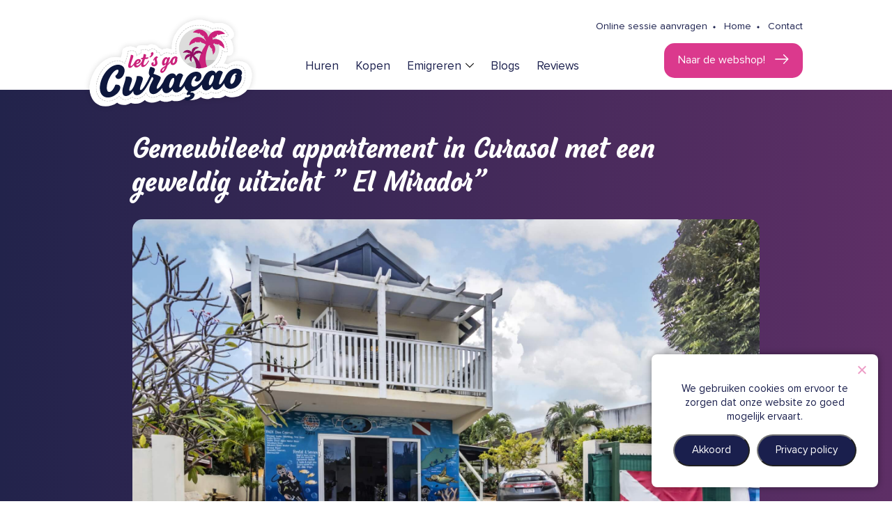

--- FILE ---
content_type: text/html; charset=UTF-8
request_url: https://www.letsgocuracao.nl/accommodatie/compleet-gemeubileerd-appartement-in-curacol/
body_size: 15178
content:
<!DOCTYPE html>
<html lang="en-US">
<head>
	<title>Gemeubileerd appartement in Curasol met een geweldig uitzicht &quot; El Mirador&quot; - Let&#039;s Go Curaçao</title>
<link data-rocket-prefetch href="https://www.googletagmanager.com" rel="dns-prefetch">
<link data-rocket-prefetch href="https://cdnjs.cloudflare.com" rel="dns-prefetch"><link rel="preload" data-rocket-preload as="image" href="https://www.letsgocuracao.nl/wp-content/uploads/2023/10/foto-1-scaled.jpg" fetchpriority="high">
	<meta charset="UTF-8" />
<script type="text/javascript">
/* <![CDATA[ */
var gform;gform||(document.addEventListener("gform_main_scripts_loaded",function(){gform.scriptsLoaded=!0}),document.addEventListener("gform/theme/scripts_loaded",function(){gform.themeScriptsLoaded=!0}),window.addEventListener("DOMContentLoaded",function(){gform.domLoaded=!0}),gform={domLoaded:!1,scriptsLoaded:!1,themeScriptsLoaded:!1,isFormEditor:()=>"function"==typeof InitializeEditor,callIfLoaded:function(o){return!(!gform.domLoaded||!gform.scriptsLoaded||!gform.themeScriptsLoaded&&!gform.isFormEditor()||(gform.isFormEditor()&&console.warn("The use of gform.initializeOnLoaded() is deprecated in the form editor context and will be removed in Gravity Forms 3.1."),o(),0))},initializeOnLoaded:function(o){gform.callIfLoaded(o)||(document.addEventListener("gform_main_scripts_loaded",()=>{gform.scriptsLoaded=!0,gform.callIfLoaded(o)}),document.addEventListener("gform/theme/scripts_loaded",()=>{gform.themeScriptsLoaded=!0,gform.callIfLoaded(o)}),window.addEventListener("DOMContentLoaded",()=>{gform.domLoaded=!0,gform.callIfLoaded(o)}))},hooks:{action:{},filter:{}},addAction:function(o,r,e,t){gform.addHook("action",o,r,e,t)},addFilter:function(o,r,e,t){gform.addHook("filter",o,r,e,t)},doAction:function(o){gform.doHook("action",o,arguments)},applyFilters:function(o){return gform.doHook("filter",o,arguments)},removeAction:function(o,r){gform.removeHook("action",o,r)},removeFilter:function(o,r,e){gform.removeHook("filter",o,r,e)},addHook:function(o,r,e,t,n){null==gform.hooks[o][r]&&(gform.hooks[o][r]=[]);var d=gform.hooks[o][r];null==n&&(n=r+"_"+d.length),gform.hooks[o][r].push({tag:n,callable:e,priority:t=null==t?10:t})},doHook:function(r,o,e){var t;if(e=Array.prototype.slice.call(e,1),null!=gform.hooks[r][o]&&((o=gform.hooks[r][o]).sort(function(o,r){return o.priority-r.priority}),o.forEach(function(o){"function"!=typeof(t=o.callable)&&(t=window[t]),"action"==r?t.apply(null,e):e[0]=t.apply(null,e)})),"filter"==r)return e[0]},removeHook:function(o,r,t,n){var e;null!=gform.hooks[o][r]&&(e=(e=gform.hooks[o][r]).filter(function(o,r,e){return!!(null!=n&&n!=o.tag||null!=t&&t!=o.priority)}),gform.hooks[o][r]=e)}});
/* ]]> */
</script>

	<meta name="viewport" content="width=device-width, initial-scale=1">
	
	<link rel="pingback" href="https://www.letsgocuracao.nl/xmlrpc.php" />

	<!-- Google Tag Manager -->
<script>(function(w,d,s,l,i){w[l]=w[l]||[];w[l].push({'gtm.start':
new Date().getTime(),event:'gtm.js'});var f=d.getElementsByTagName(s)[0],
j=d.createElement(s),dl=l!='dataLayer'?'&l='+l:'';j.async=true;j.src=
'https://www.googletagmanager.com/gtm.js?id='+i+dl;f.parentNode.insertBefore(j,f);
})(window,document,'script','dataLayer','GTM-K6PZMTLC');</script>
<!-- End Google Tag Manager --><meta name='robots' content='index, follow, max-image-preview:large, max-snippet:-1, max-video-preview:-1' />
	<style>img:is([sizes="auto" i], [sizes^="auto," i]) { contain-intrinsic-size: 3000px 1500px }</style>
	
	<!-- This site is optimized with the Yoast SEO plugin v26.8 - https://yoast.com/product/yoast-seo-wordpress/ -->
	<link rel="canonical" href="https://www.letsgocuracao.nl/accommodatie/compleet-gemeubileerd-appartement-in-curacol/" />
	<meta property="og:locale" content="en_US" />
	<meta property="og:type" content="article" />
	<meta property="og:title" content="Gemeubileerd appartement in Curasol met een geweldig uitzicht &quot; El Mirador&quot; - Let&#039;s Go Curaçao" />
	<meta property="og:url" content="https://www.letsgocuracao.nl/accommodatie/compleet-gemeubileerd-appartement-in-curacol/" />
	<meta property="og:site_name" content="Let&#039;s Go Curaçao" />
	<meta property="article:modified_time" content="2026-01-23T02:42:54+00:00" />
	<meta name="twitter:card" content="summary_large_image" />
	<script type="application/ld+json" class="yoast-schema-graph">{"@context":"https://schema.org","@graph":[{"@type":"WebPage","@id":"https://www.letsgocuracao.nl/accommodatie/compleet-gemeubileerd-appartement-in-curacol/","url":"https://www.letsgocuracao.nl/accommodatie/compleet-gemeubileerd-appartement-in-curacol/","name":"Gemeubileerd appartement in Curasol met een geweldig uitzicht \" El Mirador\" - Let&#039;s Go Curaçao","isPartOf":{"@id":"https://www.letsgocuracao.nl/#website"},"datePublished":"2023-10-24T00:31:40+00:00","dateModified":"2026-01-23T02:42:54+00:00","breadcrumb":{"@id":"https://www.letsgocuracao.nl/accommodatie/compleet-gemeubileerd-appartement-in-curacol/#breadcrumb"},"inLanguage":"en-US","potentialAction":[{"@type":"ReadAction","target":["https://www.letsgocuracao.nl/accommodatie/compleet-gemeubileerd-appartement-in-curacol/"]}]},{"@type":"BreadcrumbList","@id":"https://www.letsgocuracao.nl/accommodatie/compleet-gemeubileerd-appartement-in-curacol/#breadcrumb","itemListElement":[{"@type":"ListItem","position":1,"name":"Home","item":"https://www.letsgocuracao.nl/"},{"@type":"ListItem","position":2,"name":"Gemeubileerd appartement in Curasol met een geweldig uitzicht &#8221; El Mirador&#8221;"}]},{"@type":"WebSite","@id":"https://www.letsgocuracao.nl/#website","url":"https://www.letsgocuracao.nl/","name":"Let&#039;s Go Curaçao","description":"","potentialAction":[{"@type":"SearchAction","target":{"@type":"EntryPoint","urlTemplate":"https://www.letsgocuracao.nl/?s={search_term_string}"},"query-input":{"@type":"PropertyValueSpecification","valueRequired":true,"valueName":"search_term_string"}}],"inLanguage":"en-US"}]}</script>
	<!-- / Yoast SEO plugin. -->


<link rel='dns-prefetch' href='//cdnjs.cloudflare.com' />

<style id='classic-theme-styles-inline-css' type='text/css'>
/*! This file is auto-generated */
.wp-block-button__link{color:#fff;background-color:#32373c;border-radius:9999px;box-shadow:none;text-decoration:none;padding:calc(.667em + 2px) calc(1.333em + 2px);font-size:1.125em}.wp-block-file__button{background:#32373c;color:#fff;text-decoration:none}
</style>
<style id='global-styles-inline-css' type='text/css'>
:root{--wp--preset--aspect-ratio--square: 1;--wp--preset--aspect-ratio--4-3: 4/3;--wp--preset--aspect-ratio--3-4: 3/4;--wp--preset--aspect-ratio--3-2: 3/2;--wp--preset--aspect-ratio--2-3: 2/3;--wp--preset--aspect-ratio--16-9: 16/9;--wp--preset--aspect-ratio--9-16: 9/16;--wp--preset--color--black: #000000;--wp--preset--color--cyan-bluish-gray: #abb8c3;--wp--preset--color--white: #ffffff;--wp--preset--color--pale-pink: #f78da7;--wp--preset--color--vivid-red: #cf2e2e;--wp--preset--color--luminous-vivid-orange: #ff6900;--wp--preset--color--luminous-vivid-amber: #fcb900;--wp--preset--color--light-green-cyan: #7bdcb5;--wp--preset--color--vivid-green-cyan: #00d084;--wp--preset--color--pale-cyan-blue: #8ed1fc;--wp--preset--color--vivid-cyan-blue: #0693e3;--wp--preset--color--vivid-purple: #9b51e0;--wp--preset--gradient--vivid-cyan-blue-to-vivid-purple: linear-gradient(135deg,rgba(6,147,227,1) 0%,rgb(155,81,224) 100%);--wp--preset--gradient--light-green-cyan-to-vivid-green-cyan: linear-gradient(135deg,rgb(122,220,180) 0%,rgb(0,208,130) 100%);--wp--preset--gradient--luminous-vivid-amber-to-luminous-vivid-orange: linear-gradient(135deg,rgba(252,185,0,1) 0%,rgba(255,105,0,1) 100%);--wp--preset--gradient--luminous-vivid-orange-to-vivid-red: linear-gradient(135deg,rgba(255,105,0,1) 0%,rgb(207,46,46) 100%);--wp--preset--gradient--very-light-gray-to-cyan-bluish-gray: linear-gradient(135deg,rgb(238,238,238) 0%,rgb(169,184,195) 100%);--wp--preset--gradient--cool-to-warm-spectrum: linear-gradient(135deg,rgb(74,234,220) 0%,rgb(151,120,209) 20%,rgb(207,42,186) 40%,rgb(238,44,130) 60%,rgb(251,105,98) 80%,rgb(254,248,76) 100%);--wp--preset--gradient--blush-light-purple: linear-gradient(135deg,rgb(255,206,236) 0%,rgb(152,150,240) 100%);--wp--preset--gradient--blush-bordeaux: linear-gradient(135deg,rgb(254,205,165) 0%,rgb(254,45,45) 50%,rgb(107,0,62) 100%);--wp--preset--gradient--luminous-dusk: linear-gradient(135deg,rgb(255,203,112) 0%,rgb(199,81,192) 50%,rgb(65,88,208) 100%);--wp--preset--gradient--pale-ocean: linear-gradient(135deg,rgb(255,245,203) 0%,rgb(182,227,212) 50%,rgb(51,167,181) 100%);--wp--preset--gradient--electric-grass: linear-gradient(135deg,rgb(202,248,128) 0%,rgb(113,206,126) 100%);--wp--preset--gradient--midnight: linear-gradient(135deg,rgb(2,3,129) 0%,rgb(40,116,252) 100%);--wp--preset--font-size--small: 13px;--wp--preset--font-size--medium: 20px;--wp--preset--font-size--large: 36px;--wp--preset--font-size--x-large: 42px;--wp--preset--spacing--20: 0.44rem;--wp--preset--spacing--30: 0.67rem;--wp--preset--spacing--40: 1rem;--wp--preset--spacing--50: 1.5rem;--wp--preset--spacing--60: 2.25rem;--wp--preset--spacing--70: 3.38rem;--wp--preset--spacing--80: 5.06rem;--wp--preset--shadow--natural: 6px 6px 9px rgba(0, 0, 0, 0.2);--wp--preset--shadow--deep: 12px 12px 50px rgba(0, 0, 0, 0.4);--wp--preset--shadow--sharp: 6px 6px 0px rgba(0, 0, 0, 0.2);--wp--preset--shadow--outlined: 6px 6px 0px -3px rgba(255, 255, 255, 1), 6px 6px rgba(0, 0, 0, 1);--wp--preset--shadow--crisp: 6px 6px 0px rgba(0, 0, 0, 1);}:where(.is-layout-flex){gap: 0.5em;}:where(.is-layout-grid){gap: 0.5em;}body .is-layout-flex{display: flex;}.is-layout-flex{flex-wrap: wrap;align-items: center;}.is-layout-flex > :is(*, div){margin: 0;}body .is-layout-grid{display: grid;}.is-layout-grid > :is(*, div){margin: 0;}:where(.wp-block-columns.is-layout-flex){gap: 2em;}:where(.wp-block-columns.is-layout-grid){gap: 2em;}:where(.wp-block-post-template.is-layout-flex){gap: 1.25em;}:where(.wp-block-post-template.is-layout-grid){gap: 1.25em;}.has-black-color{color: var(--wp--preset--color--black) !important;}.has-cyan-bluish-gray-color{color: var(--wp--preset--color--cyan-bluish-gray) !important;}.has-white-color{color: var(--wp--preset--color--white) !important;}.has-pale-pink-color{color: var(--wp--preset--color--pale-pink) !important;}.has-vivid-red-color{color: var(--wp--preset--color--vivid-red) !important;}.has-luminous-vivid-orange-color{color: var(--wp--preset--color--luminous-vivid-orange) !important;}.has-luminous-vivid-amber-color{color: var(--wp--preset--color--luminous-vivid-amber) !important;}.has-light-green-cyan-color{color: var(--wp--preset--color--light-green-cyan) !important;}.has-vivid-green-cyan-color{color: var(--wp--preset--color--vivid-green-cyan) !important;}.has-pale-cyan-blue-color{color: var(--wp--preset--color--pale-cyan-blue) !important;}.has-vivid-cyan-blue-color{color: var(--wp--preset--color--vivid-cyan-blue) !important;}.has-vivid-purple-color{color: var(--wp--preset--color--vivid-purple) !important;}.has-black-background-color{background-color: var(--wp--preset--color--black) !important;}.has-cyan-bluish-gray-background-color{background-color: var(--wp--preset--color--cyan-bluish-gray) !important;}.has-white-background-color{background-color: var(--wp--preset--color--white) !important;}.has-pale-pink-background-color{background-color: var(--wp--preset--color--pale-pink) !important;}.has-vivid-red-background-color{background-color: var(--wp--preset--color--vivid-red) !important;}.has-luminous-vivid-orange-background-color{background-color: var(--wp--preset--color--luminous-vivid-orange) !important;}.has-luminous-vivid-amber-background-color{background-color: var(--wp--preset--color--luminous-vivid-amber) !important;}.has-light-green-cyan-background-color{background-color: var(--wp--preset--color--light-green-cyan) !important;}.has-vivid-green-cyan-background-color{background-color: var(--wp--preset--color--vivid-green-cyan) !important;}.has-pale-cyan-blue-background-color{background-color: var(--wp--preset--color--pale-cyan-blue) !important;}.has-vivid-cyan-blue-background-color{background-color: var(--wp--preset--color--vivid-cyan-blue) !important;}.has-vivid-purple-background-color{background-color: var(--wp--preset--color--vivid-purple) !important;}.has-black-border-color{border-color: var(--wp--preset--color--black) !important;}.has-cyan-bluish-gray-border-color{border-color: var(--wp--preset--color--cyan-bluish-gray) !important;}.has-white-border-color{border-color: var(--wp--preset--color--white) !important;}.has-pale-pink-border-color{border-color: var(--wp--preset--color--pale-pink) !important;}.has-vivid-red-border-color{border-color: var(--wp--preset--color--vivid-red) !important;}.has-luminous-vivid-orange-border-color{border-color: var(--wp--preset--color--luminous-vivid-orange) !important;}.has-luminous-vivid-amber-border-color{border-color: var(--wp--preset--color--luminous-vivid-amber) !important;}.has-light-green-cyan-border-color{border-color: var(--wp--preset--color--light-green-cyan) !important;}.has-vivid-green-cyan-border-color{border-color: var(--wp--preset--color--vivid-green-cyan) !important;}.has-pale-cyan-blue-border-color{border-color: var(--wp--preset--color--pale-cyan-blue) !important;}.has-vivid-cyan-blue-border-color{border-color: var(--wp--preset--color--vivid-cyan-blue) !important;}.has-vivid-purple-border-color{border-color: var(--wp--preset--color--vivid-purple) !important;}.has-vivid-cyan-blue-to-vivid-purple-gradient-background{background: var(--wp--preset--gradient--vivid-cyan-blue-to-vivid-purple) !important;}.has-light-green-cyan-to-vivid-green-cyan-gradient-background{background: var(--wp--preset--gradient--light-green-cyan-to-vivid-green-cyan) !important;}.has-luminous-vivid-amber-to-luminous-vivid-orange-gradient-background{background: var(--wp--preset--gradient--luminous-vivid-amber-to-luminous-vivid-orange) !important;}.has-luminous-vivid-orange-to-vivid-red-gradient-background{background: var(--wp--preset--gradient--luminous-vivid-orange-to-vivid-red) !important;}.has-very-light-gray-to-cyan-bluish-gray-gradient-background{background: var(--wp--preset--gradient--very-light-gray-to-cyan-bluish-gray) !important;}.has-cool-to-warm-spectrum-gradient-background{background: var(--wp--preset--gradient--cool-to-warm-spectrum) !important;}.has-blush-light-purple-gradient-background{background: var(--wp--preset--gradient--blush-light-purple) !important;}.has-blush-bordeaux-gradient-background{background: var(--wp--preset--gradient--blush-bordeaux) !important;}.has-luminous-dusk-gradient-background{background: var(--wp--preset--gradient--luminous-dusk) !important;}.has-pale-ocean-gradient-background{background: var(--wp--preset--gradient--pale-ocean) !important;}.has-electric-grass-gradient-background{background: var(--wp--preset--gradient--electric-grass) !important;}.has-midnight-gradient-background{background: var(--wp--preset--gradient--midnight) !important;}.has-small-font-size{font-size: var(--wp--preset--font-size--small) !important;}.has-medium-font-size{font-size: var(--wp--preset--font-size--medium) !important;}.has-large-font-size{font-size: var(--wp--preset--font-size--large) !important;}.has-x-large-font-size{font-size: var(--wp--preset--font-size--x-large) !important;}
:where(.wp-block-post-template.is-layout-flex){gap: 1.25em;}:where(.wp-block-post-template.is-layout-grid){gap: 1.25em;}
:where(.wp-block-columns.is-layout-flex){gap: 2em;}:where(.wp-block-columns.is-layout-grid){gap: 2em;}
:root :where(.wp-block-pullquote){font-size: 1.5em;line-height: 1.6;}
</style>
<link rel='stylesheet' id='cookie-notice-front-css' href='https://www.letsgocuracao.nl/wp-content/plugins/cookie-notice/css/front.min.css?ver=2.5.11' type='text/css' media='all' />
<link rel='stylesheet' id='swiper-css' href='https://www.letsgocuracao.nl/wp-content/themes/MKTheme/extensions/swiper/v5.4.5/swiper.min.css?ver=6.8.3' type='text/css' media='all' />
<link rel='stylesheet' id='owl-css' href='https://www.letsgocuracao.nl/wp-content/themes/MKTheme/extensions/owl/v2.3.4/owl.carousel.min.css?ver=6.8.3' type='text/css' media='all' />
<link rel='stylesheet' id='fancybox-css' href='https://www.letsgocuracao.nl/wp-content/themes/MKTheme/extensions/fancybox/v3.5.7/jquery.fancybox.min.css?ver=6.8.3' type='text/css' media='all' />
<link rel='stylesheet' id='fontawesome6-css' href='https://cdnjs.cloudflare.com/ajax/libs/font-awesome/6.1.1/css/all.min.css?ver=6.8.3' type='text/css' media='all' />
<link rel='stylesheet' id='main-styles-css' href='https://www.letsgocuracao.nl/wp-content/themes/Mediakanjers/dist/css/style-main.min.css?ver=6.8.3' type='text/css' media='all' />
<link rel='stylesheet' id='theme-styles-css' href='https://www.letsgocuracao.nl/wp-content/themes/Mediakanjers/style.css?ver=6.8.3' type='text/css' media='all' />
<script type="text/javascript" id="cookie-notice-front-js-before">
/* <![CDATA[ */
var cnArgs = {"ajaxUrl":"https:\/\/www.letsgocuracao.nl\/wp-admin\/admin-ajax.php","nonce":"82eace825d","hideEffect":"fade","position":"bottom","onScroll":false,"onScrollOffset":100,"onClick":false,"cookieName":"cookie_notice_accepted","cookieTime":2592000,"cookieTimeRejected":2592000,"globalCookie":false,"redirection":false,"cache":true,"revokeCookies":false,"revokeCookiesOpt":"automatic"};
/* ]]> */
</script>
<script type="text/javascript" src="https://www.letsgocuracao.nl/wp-content/plugins/cookie-notice/js/front.min.js?ver=2.5.11" id="cookie-notice-front-js"></script>
<link rel="https://api.w.org/" href="https://www.letsgocuracao.nl/wp-json/" /><link rel="EditURI" type="application/rsd+xml" title="RSD" href="https://www.letsgocuracao.nl/xmlrpc.php?rsd" />
<meta name="generator" content="WordPress 6.8.3" />
<link rel='shortlink' href='https://www.letsgocuracao.nl/?p=9512' />
<link rel="alternate" title="oEmbed (JSON)" type="application/json+oembed" href="https://www.letsgocuracao.nl/wp-json/oembed/1.0/embed?url=https%3A%2F%2Fwww.letsgocuracao.nl%2Faccommodatie%2Fcompleet-gemeubileerd-appartement-in-curacol%2F" />
<link rel="alternate" title="oEmbed (XML)" type="text/xml+oembed" href="https://www.letsgocuracao.nl/wp-json/oembed/1.0/embed?url=https%3A%2F%2Fwww.letsgocuracao.nl%2Faccommodatie%2Fcompleet-gemeubileerd-appartement-in-curacol%2F&#038;format=xml" />
<link rel="shortcut icon" href="https://www.letsgocuracao.nl/wp-content/uploads/2022/08/favicon2.png" /><style type="text/css">.recentcomments a{display:inline !important;padding:0 !important;margin:0 !important;}</style>
<meta name="generator" content="WP Rocket 3.20.3" data-wpr-features="wpr_minify_js wpr_preconnect_external_domains wpr_oci wpr_preload_links wpr_desktop" /></head>
<body class="wp-singular accommodatie-template-default single single-accommodatie postid-9512 wp-theme-MKTheme wp-child-theme-Mediakanjers cookies-not-set">


<div  id="page_container">

	<header  id="full_header">

		<div  class="mk_rij">

			<div id="mk_logo_holder">
				<div id="inner">
					<span class="mk_logo_helper"></span>
					<a href="https://www.letsgocuracao.nl/">
						<img src="https://www.letsgocuracao.nl/wp-content/uploads/2022/08/logo_letgocuracao.svg" alt="" class="mk_logo" />
					</a>
				</div>
			</div>


			<div id="top_header">

				<div class="menu-topmenu-container"><ul id="menu-topmenu" class="menu"><li id="menu-item-11834" class="menu-item menu-item-type-post_type menu-item-object-page menu-item-11834"><a href="https://www.letsgocuracao.nl/online-sessie-aanvragen/">Online sessie aanvragen</a></li>
<li id="menu-item-7819" class="menu-item menu-item-type-post_type menu-item-object-page menu-item-home menu-item-7819"><a href="https://www.letsgocuracao.nl/">Home</a></li>
<li id="menu-item-7821" class="menu-item menu-item-type-post_type menu-item-object-page menu-item-7821"><a href="https://www.letsgocuracao.nl/contact/">Contact</a></li>
</ul></div>
			</div>

			<div id="menu_header">

				<div class="mk_menu">
					<div class="menu-hoofdmenu-container"><ul id="menu-hoofdmenu" class="menu"><li id="menu-item-7817" class="menu-item menu-item-type-post_type menu-item-object-page menu-item-7817"><a href="https://www.letsgocuracao.nl/huurwoningen/">Huren</a></li>
<li id="menu-item-7818" class="menu-item menu-item-type-post_type menu-item-object-page menu-item-7818"><a href="https://www.letsgocuracao.nl/koopwoningen/">Kopen</a></li>
<li id="menu-item-7901" class="menu-item menu-item-type-custom menu-item-object-custom menu-item-has-children menu-item-7901"><a href="#">Emigreren</a>
<ul class="sub-menu">
	<li id="menu-item-7881" class="menu-item menu-item-type-post_type menu-item-object-page menu-item-7881"><a href="https://www.letsgocuracao.nl/belastingen-en-ondernemen/">Belastingen en ondernemen</a></li>
	<li id="menu-item-7882" class="menu-item menu-item-type-post_type menu-item-object-page menu-item-7882"><a href="https://www.letsgocuracao.nl/documenten-en-vergunningen/">Documenten en vergunningen</a></li>
	<li id="menu-item-7883" class="menu-item menu-item-type-post_type menu-item-object-page menu-item-7883"><a href="https://www.letsgocuracao.nl/transport/">Transport bij een verhuizing van Nederland naar Curacao</a></li>
	<li id="menu-item-8274" class="menu-item menu-item-type-post_type menu-item-object-page menu-item-8274"><a href="https://www.letsgocuracao.nl/papiamentu-si-stres/">Papiamentu sin stres</a></li>
</ul>
</li>
<li id="menu-item-11236" class="menu-item menu-item-type-post_type menu-item-object-page menu-item-11236"><a href="https://www.letsgocuracao.nl/blogs/">Blogs</a></li>
<li id="menu-item-11235" class="menu-item menu-item-type-post_type menu-item-object-page menu-item-11235"><a href="https://www.letsgocuracao.nl/reviews/">Reviews</a></li>
</ul></div>					<a href="https://www.beleefcuracao.nl/" class="mk_button onlinesessie">Naar de webshop! </a>				</div>


				

				<div id="mk_mobile_menu_button" class="mk_mobile_menu_button">
					<button class="hamburger hamburger--collapse" type="button"><span class="hamburger-box"><span class="hamburger-inner"></span></span></button>
				</div>


				
				

			</div>
			
		</div>

	</header> <!-- #full-header -->

	<div  id="mk-main-area">



<div  id="main-content" class="vervolgpagina">

	
		<article id="post-9512" class="post-9512 accommodatie type-accommodatie status-publish hentry type_accommodatie-huurwoningen">

            <div class="entry-content mk_builder vervolg-pagina">

                <div class="mk_sectie content">



                    <div class="mk_rij">

                        <div class="mk_kolom mk_kolom_1_1">

                            
                            <h1 class="acco_titel" data-type="Huurwoningen">Gemeubileerd appartement in Curasol met een geweldig uitzicht &#8221; El Mirador&#8221;</h1>

                        </div>

                    </div>



                    <div class="mk_rij nopaddingtop">
                        <div class="mk_kolom mk_kolom_1_1">
                                                                                                                            <div class="accommodatie-swiper">
                                        <div class="swiper-container gallery-top">
                                            <div class="swiper-wrapper">
                                                                                                    <div class="swiper-slide" style="background-image:url(https://www.letsgocuracao.nl/wp-content/uploads/2023/10/foto-1-scaled.jpg)">
                                                                                                                                                                    </div>
                                                                                                    <div class="swiper-slide" style="background-image:url(https://www.letsgocuracao.nl/wp-content/uploads/2023/10/Woonkamer-scaled.jpg)">
                                                                                                                                                                    </div>
                                                                                                    <div class="swiper-slide" style="background-image:url(https://www.letsgocuracao.nl/wp-content/uploads/2023/10/Keuken-scaled.jpg)">
                                                                                                                                                                    </div>
                                                                                                    <div class="swiper-slide" style="background-image:url(https://www.letsgocuracao.nl/wp-content/uploads/2023/10/Slaapkamer-scaled.jpg)">
                                                                                                                                                                    </div>
                                                                                                    <div class="swiper-slide" style="background-image:url(https://www.letsgocuracao.nl/wp-content/uploads/2023/10/Gang-scaled.jpg)">
                                                                                                                                                                    </div>
                                                                                                    <div class="swiper-slide" style="background-image:url(https://www.letsgocuracao.nl/wp-content/uploads/2023/10/Badkamer-scaled.jpg)">
                                                                                                                                                                    </div>
                                                                                                    <div class="swiper-slide" style="background-image:url(https://www.letsgocuracao.nl/wp-content/uploads/2023/10/Douch-scaled.jpg)">
                                                                                                                                                                    </div>
                                                                                                    <div class="swiper-slide" style="background-image:url(https://www.letsgocuracao.nl/wp-content/uploads/2023/10/Balkon-met-uitzicht2-scaled.jpg)">
                                                                                                                                                                    </div>
                                                                                            </div>
                                            <!-- Add Arrows -->
                                            <div class="swiper-button-next swiper-button-white"></div>
                                            <div class="swiper-button-prev swiper-button-white"></div>
                                        </div>
                                        <div class="swiper-container gallery-thumbs">
                                            <div class="swiper-wrapper">
                                                                                            <div class="swiper-slide" style="background-image:url(https://www.letsgocuracao.nl/wp-content/uploads/2023/10/foto-1-scaled.jpg)"></div>
                                                                                            <div class="swiper-slide" style="background-image:url(https://www.letsgocuracao.nl/wp-content/uploads/2023/10/Woonkamer-scaled.jpg)"></div>
                                                                                            <div class="swiper-slide" style="background-image:url(https://www.letsgocuracao.nl/wp-content/uploads/2023/10/Keuken-scaled.jpg)"></div>
                                                                                            <div class="swiper-slide" style="background-image:url(https://www.letsgocuracao.nl/wp-content/uploads/2023/10/Slaapkamer-scaled.jpg)"></div>
                                                                                            <div class="swiper-slide" style="background-image:url(https://www.letsgocuracao.nl/wp-content/uploads/2023/10/Gang-scaled.jpg)"></div>
                                                                                            <div class="swiper-slide" style="background-image:url(https://www.letsgocuracao.nl/wp-content/uploads/2023/10/Badkamer-scaled.jpg)"></div>
                                                                                            <div class="swiper-slide" style="background-image:url(https://www.letsgocuracao.nl/wp-content/uploads/2023/10/Douch-scaled.jpg)"></div>
                                                                                            <div class="swiper-slide" style="background-image:url(https://www.letsgocuracao.nl/wp-content/uploads/2023/10/Balkon-met-uitzicht2-scaled.jpg)"></div>
                                                                                        </div>
                                        </div>   
                                    </div>
                                                                                    </div>
                    </div>



                    <div class="mk_rij kader">

                        <div class="mk_kolom mk_kolom_1_1">

                            <div class="mk_module mk_titel roze"><div class="mk_titel_inner"><h2>Accommodatie details</h2></div></div>

                            <div class="accommodatie_info">



                                <div class="details">

                                    
                                    <div class="kamers">1 slaapkamers</div>
                                    <div class="badkamers">1 badkamers</div>
                                    
                                </div>



                                <div class="price">

                                    
                                    <div class="ang">1650,00 XCG</div>
                                    <div class="unit">Per maand </div>
                                </div>



                            </div>

                            <div class="verhuurd_container">

                            

                                
                                        
                                            
                                            
                                                <div class="verhuurd_item">

                                                    <p>Is verhuurd van: 19 Nov 2025 tot en met 31 Aug 2026 </p>

                                                </div>

                                            
                                        
                                
                            </div>

                            
                                <div class="omschrijving_accomodatie">

                                    Per 1  september 2026 Te huur: Een modern appartement compleet gemeubileerd dicht bij Blue Bay in de wijk Curasol..
                                </div>

                            
                        </div>

                    </div>





                    <div class="mk_rij kader">

                        <div class="mk_kolom mk_kolom_1_1">



                            <div class="mk_module mk_titel roze"><div class="mk_titel_inner"><h2>Omschrijving</h2></div></div>



                            <div class="omschrijving_accomodatie"><p>Dit moderne appartement &#8220;Bonita&#8221; ligt op een kleinschalig appartementen complex.<br />
Het ligt op de 1ste verdieping, middels een trap aan de buitenkant te bereiken. Het heeft een fijne, moderne living met een hoog plafond en openslaande deuren naar het Balkon met een prachtige view.</p>
<p>Het appartement heeft een slaapkamer met een 2 persoons bed (incl.airco) en een nette badkamer met warm water. De keuken is open en modern. Het appartement heeft een eigen balkon.<br />
Inclusief een eigen wasmachine. </p>
<p>De auto kan binnen de elektrische poort geparkeerd worden. (Per appartement 1 parkeerplek binnen de poort)</p>
<p>Het appartement is compleet gemeubileerd en te huur voor minimaal 6 maanden. Bij verhuur minder dan 1 jaar komt er 6% per maand OB bij de huurprijs.</p>
<p>Huurprijs XCG 1650,00 per maand incl internet en schoonmaak, excl. water en licht.<br />
Borg is maandbedrag. Huisdieren zijn hier niet toegestaan.</p>
<p>De supermarkt centrum en Blue Bay Beach liggen bieden op 5 minuten rijden afstand en in Willemstad ben je binnen 10 minuten.</p>
</div>

                            <div class="buttons">

                                <a href="#form" class="et_pb_button">Ik heb interesse</a>

                            </div>

                        </div>

                    </div>





                    <div id="form" class="mk_rij kader">

                        <div class="mk_kolom mk_kolom_1_1">

                            <div class="mk_module mk_titel roze"><div class="mk_titel_inner"><h2>Vragen? Stel ze hier!</h2></div></div>

                            
                <div class='gf_browser_unknown gform_wrapper gravity-theme gform-theme--no-framework' data-form-theme='gravity-theme' data-form-index='0' id='gform_wrapper_2' style='display:none'><div id='gf_2' class='gform_anchor' tabindex='-1'></div>
                        <div class='gform_heading'>
                            <p class='gform_description'></p>
							<p class='gform_required_legend'>&quot;<span class="gfield_required gfield_required_asterisk">*</span>&quot; indicates required fields</p>
                        </div><form method='post' enctype='multipart/form-data'  id='gform_2'  action='/accommodatie/compleet-gemeubileerd-appartement-in-curacol/#gf_2' data-formid='2' novalidate>
                        <div class='gform-body gform_body'><div id='gform_fields_2' class='gform_fields top_label form_sublabel_below description_below validation_below'><div id="field_2_12" class="gfield gfield--type-text gf_veld_acco field_sublabel_below gfield--no-description field_description_below field_validation_below gfield_visibility_hidden"  ><div class="admin-hidden-markup"><i class="gform-icon gform-icon--hidden" aria-hidden="true" title="This field is hidden when viewing the form"></i><span>This field is hidden when viewing the form</span></div><label class='gfield_label gform-field-label' for='input_2_12'>Accommodatie</label><div class='ginput_container ginput_container_text'><input name='input_12' id='input_2_12' type='text' value='Gemeubileerd appartement in Curasol met een geweldig uitzicht &#8221; El Mirador&#8221;' class='medium'      aria-invalid="false"   /></div></div><div id="field_2_13" class="gfield gfield--type-text gf_veld_type field_sublabel_below gfield--no-description field_description_below field_validation_below gfield_visibility_hidden"  ><div class="admin-hidden-markup"><i class="gform-icon gform-icon--hidden" aria-hidden="true" title="This field is hidden when viewing the form"></i><span>This field is hidden when viewing the form</span></div><label class='gfield_label gform-field-label' for='input_2_13'>Type</label><div class='ginput_container ginput_container_text'><input name='input_13' id='input_2_13' type='text' value='Huurwoningen' class='medium'      aria-invalid="false"   /></div></div><div id="field_2_1" class="gfield gfield--type-text gfield--width-half gf_half gfield_contains_required field_sublabel_below gfield--no-description field_description_below field_validation_below gfield_visibility_visible"  ><label class='gfield_label gform-field-label' for='input_2_1'>Uw naam<span class="gfield_required"><span class="gfield_required gfield_required_asterisk">*</span></span></label><div class='ginput_container ginput_container_text'><input name='input_1' id='input_2_1' type='text' value='' class='medium'     aria-required="true" aria-invalid="false"   /></div></div><div id="field_2_2" class="gfield gfield--type-text gfield--width-half gf_half gfield_contains_required field_sublabel_below gfield--no-description field_description_below field_validation_below gfield_visibility_visible"  ><label class='gfield_label gform-field-label' for='input_2_2'>Telefoon<span class="gfield_required"><span class="gfield_required gfield_required_asterisk">*</span></span></label><div class='ginput_container ginput_container_text'><input name='input_2' id='input_2_2' type='text' value='' class='medium'     aria-required="true" aria-invalid="false"   /></div></div><div id="field_2_4" class="gfield gfield--type-email gf_full gfield_contains_required field_sublabel_below gfield--no-description field_description_below field_validation_below gfield_visibility_visible"  ><label class='gfield_label gform-field-label' for='input_2_4'>Emailadres<span class="gfield_required"><span class="gfield_required gfield_required_asterisk">*</span></span></label><div class='ginput_container ginput_container_email'>
                            <input name='input_4' id='input_2_4' type='email' value='' class='medium'    aria-required="true" aria-invalid="false"  />
                        </div></div><div id="field_2_7" class="gfield gfield--type-textarea gf_full gf_bericht gf_label field_sublabel_below gfield--no-description field_description_below field_validation_below gfield_visibility_visible"  ><label class='gfield_label gform-field-label' for='input_2_7'>Opmerkingen</label><div class='ginput_container ginput_container_textarea'><textarea name='input_7' id='input_2_7' class='textarea medium'      aria-invalid="false"   rows='10' cols='50'></textarea></div></div></div></div>
        <div class='gform-footer gform_footer top_label'> <input type="submit" id="gform_submit_button_2" class="gform_button button mk_button" onclick="gform.submission.handleButtonClick(this);" data-submission-type="submit" value="Versturen"> 
            <input type='hidden' class='gform_hidden' name='gform_submission_method' data-js='gform_submission_method_2' value='postback' />
            <input type='hidden' class='gform_hidden' name='gform_theme' data-js='gform_theme_2' id='gform_theme_2' value='gravity-theme' />
            <input type='hidden' class='gform_hidden' name='gform_style_settings' data-js='gform_style_settings_2' id='gform_style_settings_2' value='' />
            <input type='hidden' class='gform_hidden' name='is_submit_2' value='1' />
            <input type='hidden' class='gform_hidden' name='gform_submit' value='2' />
            
            <input type='hidden' class='gform_hidden' name='gform_currency' data-currency='USD' value='YLY5kuq+rBhAzeSDJpGlQtaN++4gh9qtszC2reVN/CvVeYmv73dqXhAW4+IQuObxPOY5KuWBfjxFj66iyjLoB4JxBhmW0KJcrs14kcq/DcRpuhw=' />
            <input type='hidden' class='gform_hidden' name='gform_unique_id' value='' />
            <input type='hidden' class='gform_hidden' name='state_2' value='WyJbXSIsIjk5NTBmYzlkYjkyNzc3MDc1MjA2ZDdlOGRmNmRkYTUyIl0=' />
            <input type='hidden' autocomplete='off' class='gform_hidden' name='gform_target_page_number_2' id='gform_target_page_number_2' value='0' />
            <input type='hidden' autocomplete='off' class='gform_hidden' name='gform_source_page_number_2' id='gform_source_page_number_2' value='1' />
            <input type='hidden' name='gform_field_values' value='acco=Gemeubileerd+appartement+in+Curasol+met+een+geweldig+uitzicht+%26%238221%3B+El+Mirador%26%238221%3B&amp;type=Huurwoningen' />
            
        </div>
                        <p style="display: none !important;" class="akismet-fields-container" data-prefix="ak_"><label>&#916;<textarea name="ak_hp_textarea" cols="45" rows="8" maxlength="100"></textarea></label><input type="hidden" id="ak_js_1" name="ak_js" value="193"/><script>document.getElementById( "ak_js_1" ).setAttribute( "value", ( new Date() ).getTime() );</script></p></form>
                        </div><script type="text/javascript">
/* <![CDATA[ */
 gform.initializeOnLoaded( function() {gformInitSpinner( 2, 'https://www.letsgocuracao.nl/wp-content/plugins/gravityforms/images/spinner.svg', true );jQuery('#gform_ajax_frame_2').on('load',function(){var contents = jQuery(this).contents().find('*').html();var is_postback = contents.indexOf('GF_AJAX_POSTBACK') >= 0;if(!is_postback){return;}var form_content = jQuery(this).contents().find('#gform_wrapper_2');var is_confirmation = jQuery(this).contents().find('#gform_confirmation_wrapper_2').length > 0;var is_redirect = contents.indexOf('gformRedirect(){') >= 0;var is_form = form_content.length > 0 && ! is_redirect && ! is_confirmation;var mt = parseInt(jQuery('html').css('margin-top'), 10) + parseInt(jQuery('body').css('margin-top'), 10) + 100;if(is_form){form_content.find('form').css('opacity', 0);jQuery('#gform_wrapper_2').html(form_content.html());if(form_content.hasClass('gform_validation_error')){jQuery('#gform_wrapper_2').addClass('gform_validation_error');} else {jQuery('#gform_wrapper_2').removeClass('gform_validation_error');}setTimeout( function() { /* delay the scroll by 50 milliseconds to fix a bug in chrome */ jQuery(document).scrollTop(jQuery('#gform_wrapper_2').offset().top - mt); }, 50 );if(window['gformInitDatepicker']) {gformInitDatepicker();}if(window['gformInitPriceFields']) {gformInitPriceFields();}var current_page = jQuery('#gform_source_page_number_2').val();gformInitSpinner( 2, 'https://www.letsgocuracao.nl/wp-content/plugins/gravityforms/images/spinner.svg', true );jQuery(document).trigger('gform_page_loaded', [2, current_page]);window['gf_submitting_2'] = false;}else if(!is_redirect){var confirmation_content = jQuery(this).contents().find('.GF_AJAX_POSTBACK').html();if(!confirmation_content){confirmation_content = contents;}jQuery('#gform_wrapper_2').replaceWith(confirmation_content);jQuery(document).scrollTop(jQuery('#gf_2').offset().top - mt);jQuery(document).trigger('gform_confirmation_loaded', [2]);window['gf_submitting_2'] = false;wp.a11y.speak(jQuery('#gform_confirmation_message_2').text());}else{jQuery('#gform_2').append(contents);if(window['gformRedirect']) {gformRedirect();}}jQuery(document).trigger("gform_pre_post_render", [{ formId: "2", currentPage: "current_page", abort: function() { this.preventDefault(); } }]);        if (event && event.defaultPrevented) {                return;        }        const gformWrapperDiv = document.getElementById( "gform_wrapper_2" );        if ( gformWrapperDiv ) {            const visibilitySpan = document.createElement( "span" );            visibilitySpan.id = "gform_visibility_test_2";            gformWrapperDiv.insertAdjacentElement( "afterend", visibilitySpan );        }        const visibilityTestDiv = document.getElementById( "gform_visibility_test_2" );        let postRenderFired = false;        function triggerPostRender() {            if ( postRenderFired ) {                return;            }            postRenderFired = true;            gform.core.triggerPostRenderEvents( 2, current_page );            if ( visibilityTestDiv ) {                visibilityTestDiv.parentNode.removeChild( visibilityTestDiv );            }        }        function debounce( func, wait, immediate ) {            var timeout;            return function() {                var context = this, args = arguments;                var later = function() {                    timeout = null;                    if ( !immediate ) func.apply( context, args );                };                var callNow = immediate && !timeout;                clearTimeout( timeout );                timeout = setTimeout( later, wait );                if ( callNow ) func.apply( context, args );            };        }        const debouncedTriggerPostRender = debounce( function() {            triggerPostRender();        }, 200 );        if ( visibilityTestDiv && visibilityTestDiv.offsetParent === null ) {            const observer = new MutationObserver( ( mutations ) => {                mutations.forEach( ( mutation ) => {                    if ( mutation.type === 'attributes' && visibilityTestDiv.offsetParent !== null ) {                        debouncedTriggerPostRender();                        observer.disconnect();                    }                });            });            observer.observe( document.body, {                attributes: true,                childList: false,                subtree: true,                attributeFilter: [ 'style', 'class' ],            });        } else {            triggerPostRender();        }    } );} ); 
/* ]]> */
</script>

                        </div>

                    </div>



                </div>

			</div> <!-- .entry-content -->

		</article> <!-- #post -->

	
</div> <!-- #main-content -->



			<span class="mk_scrolltop"></span>

			<footer  id="main-footer">
				 
				<div id="footer_bottom">
					<div class="mk_rij clearfix">

						<div  class="inner">
							<p class="footer_info">&copy; 2026 <span class="sep"> | </span> Over ‘Lets Go Curaçao’ <span class="sep"> | </span>  <a href="/privacy-policy/">Privacy Policy</a></p>
							<p class="footer_info">Gerealiseerd door <a href="http://www.mediakanjers.nl">Mediakanjers</a></p>
						</div>

					</div>	<!-- .container -->
				</div>

			</footer> <!-- #main-footer -->
		</div> <!-- #mk-main-area -->


		<div  class="mk_mobile_menu">

    <div class="inner">
        

        <div class="mk_mobile_menu_close">
            <button class="hamburger hamburger--collapse" type="button">
                <span class="hamburger-box">
                    <span class="hamburger-inner"></span>
                </span>
            </button>
        </div>


        <div class="beforemenu">

            <div class="logo">
                <a href="https://www.letsgocuracao.nl/">
                    <img src="https://www.letsgocuracao.nl/wp-content/uploads/2022/08/logo_letgocuracao.svg" alt="" class="mk_logo" />
                </a>
			</div>

        </div>


        <div class="mobile_menu_container">
            <div class="menu-mobilemenu-container"><ul id="menu-mobilemenu" class="menu"><li id="menu-item-8024" class="menu-item menu-item-type-post_type menu-item-object-page menu-item-home menu-item-8024"><a href="https://www.letsgocuracao.nl/">Home</a></li>
<li id="menu-item-8033" class="menu-item menu-item-type-post_type menu-item-object-page menu-item-8033"><a href="https://www.letsgocuracao.nl/huurwoningen/">Huren</a></li>
<li id="menu-item-8032" class="menu-item menu-item-type-post_type menu-item-object-page menu-item-8032"><a href="https://www.letsgocuracao.nl/koopwoningen/">Koopwoningen</a></li>
<li id="menu-item-8031" class="menu-item menu-item-type-custom menu-item-object-custom menu-item-has-children menu-item-8031"><a href="#">Emigreren</a>
<ul class="sub-menu">
	<li id="menu-item-8028" class="menu-item menu-item-type-post_type menu-item-object-page menu-item-8028"><a href="https://www.letsgocuracao.nl/belastingen-en-ondernemen/">Belastingen en ondernemen</a></li>
	<li id="menu-item-8029" class="menu-item menu-item-type-post_type menu-item-object-page menu-item-8029"><a href="https://www.letsgocuracao.nl/documenten-en-vergunningen/">Documenten en vergunningen</a></li>
	<li id="menu-item-8030" class="menu-item menu-item-type-post_type menu-item-object-page menu-item-8030"><a href="https://www.letsgocuracao.nl/transport/">Transport bij een verhuizing van Nederland naar Curacao</a></li>
	<li id="menu-item-8276" class="menu-item menu-item-type-post_type menu-item-object-page menu-item-8276"><a href="https://www.letsgocuracao.nl/papiamentu-si-stres/">Papiamentu sin stres</a></li>
</ul>
</li>
<li id="menu-item-8034" class="menu-item menu-item-type-post_type menu-item-object-page menu-item-8034"><a href="https://www.letsgocuracao.nl/reviews/">Reviews</a></li>
<li id="menu-item-8035" class="menu-item menu-item-type-post_type menu-item-object-page menu-item-8035"><a href="https://www.letsgocuracao.nl/blogs/">Blogs</a></li>
<li id="menu-item-8036" class="menu-item menu-item-type-post_type menu-item-object-page menu-item-8036"><a href="https://www.letsgocuracao.nl/contact/">Contact</a></li>
</ul></div>        </div>


        <a href="https://www.beleefcuracao.nl/" class="mk_button onlinesessie">Naar de webshop! </a>


        <div class="aftermenu">

            <div id="mk-info">
        
                                    <div class="mk_telefoon"><span></span><a href="tel:+31 610 0387 23">+31 610 0387 23</a></div>
                
                                    <div class="mk_email"><span></span><a href="mailto:info@letsgocuracao.nl">info@letsgocuracao.nl</a></div>
                 

            </div> <!-- #mk-info -->

        </div>


    </div>

</div>
		

	</div> <!-- #page-container -->


	
	<a href="https://www.letsgocuracao.nl/online-sessie-aanvragen/" class="mk_button floatingbutton onlinesessie">Online sessie aanvragen</a>


	<script type="speculationrules">
{"prefetch":[{"source":"document","where":{"and":[{"href_matches":"\/*"},{"not":{"href_matches":["\/wp-*.php","\/wp-admin\/*","\/wp-content\/uploads\/*","\/wp-content\/*","\/wp-content\/plugins\/*","\/wp-content\/themes\/Mediakanjers\/*","\/wp-content\/themes\/MKTheme\/*","\/*\\?(.+)"]}},{"not":{"selector_matches":"a[rel~=\"nofollow\"]"}},{"not":{"selector_matches":".no-prefetch, .no-prefetch a"}}]},"eagerness":"conservative"}]}
</script>
<link rel='stylesheet' id='gform_basic-css' href='https://www.letsgocuracao.nl/wp-content/plugins/gravityforms/assets/css/dist/basic.min.css?ver=2.9.26' type='text/css' media='all' />
<link rel='stylesheet' id='gform_theme_components-css' href='https://www.letsgocuracao.nl/wp-content/plugins/gravityforms/assets/css/dist/theme-components.min.css?ver=2.9.26' type='text/css' media='all' />
<link rel='stylesheet' id='gform_theme-css' href='https://www.letsgocuracao.nl/wp-content/plugins/gravityforms/assets/css/dist/theme.min.css?ver=2.9.26' type='text/css' media='all' />
<script type="text/javascript" id="rocket-browser-checker-js-after">
/* <![CDATA[ */
"use strict";var _createClass=function(){function defineProperties(target,props){for(var i=0;i<props.length;i++){var descriptor=props[i];descriptor.enumerable=descriptor.enumerable||!1,descriptor.configurable=!0,"value"in descriptor&&(descriptor.writable=!0),Object.defineProperty(target,descriptor.key,descriptor)}}return function(Constructor,protoProps,staticProps){return protoProps&&defineProperties(Constructor.prototype,protoProps),staticProps&&defineProperties(Constructor,staticProps),Constructor}}();function _classCallCheck(instance,Constructor){if(!(instance instanceof Constructor))throw new TypeError("Cannot call a class as a function")}var RocketBrowserCompatibilityChecker=function(){function RocketBrowserCompatibilityChecker(options){_classCallCheck(this,RocketBrowserCompatibilityChecker),this.passiveSupported=!1,this._checkPassiveOption(this),this.options=!!this.passiveSupported&&options}return _createClass(RocketBrowserCompatibilityChecker,[{key:"_checkPassiveOption",value:function(self){try{var options={get passive(){return!(self.passiveSupported=!0)}};window.addEventListener("test",null,options),window.removeEventListener("test",null,options)}catch(err){self.passiveSupported=!1}}},{key:"initRequestIdleCallback",value:function(){!1 in window&&(window.requestIdleCallback=function(cb){var start=Date.now();return setTimeout(function(){cb({didTimeout:!1,timeRemaining:function(){return Math.max(0,50-(Date.now()-start))}})},1)}),!1 in window&&(window.cancelIdleCallback=function(id){return clearTimeout(id)})}},{key:"isDataSaverModeOn",value:function(){return"connection"in navigator&&!0===navigator.connection.saveData}},{key:"supportsLinkPrefetch",value:function(){var elem=document.createElement("link");return elem.relList&&elem.relList.supports&&elem.relList.supports("prefetch")&&window.IntersectionObserver&&"isIntersecting"in IntersectionObserverEntry.prototype}},{key:"isSlowConnection",value:function(){return"connection"in navigator&&"effectiveType"in navigator.connection&&("2g"===navigator.connection.effectiveType||"slow-2g"===navigator.connection.effectiveType)}}]),RocketBrowserCompatibilityChecker}();
/* ]]> */
</script>
<script type="text/javascript" id="rocket-preload-links-js-extra">
/* <![CDATA[ */
var RocketPreloadLinksConfig = {"excludeUris":"\/(?:.+\/)?feed(?:\/(?:.+\/?)?)?$|\/(?:.+\/)?embed\/|\/(index.php\/)?(.*)wp-json(\/.*|$)|\/refer\/|\/go\/|\/recommend\/|\/recommends\/","usesTrailingSlash":"1","imageExt":"jpg|jpeg|gif|png|tiff|bmp|webp|avif|pdf|doc|docx|xls|xlsx|php","fileExt":"jpg|jpeg|gif|png|tiff|bmp|webp|avif|pdf|doc|docx|xls|xlsx|php|html|htm","siteUrl":"https:\/\/www.letsgocuracao.nl","onHoverDelay":"100","rateThrottle":"3"};
/* ]]> */
</script>
<script type="text/javascript" id="rocket-preload-links-js-after">
/* <![CDATA[ */
(function() {
"use strict";var r="function"==typeof Symbol&&"symbol"==typeof Symbol.iterator?function(e){return typeof e}:function(e){return e&&"function"==typeof Symbol&&e.constructor===Symbol&&e!==Symbol.prototype?"symbol":typeof e},e=function(){function i(e,t){for(var n=0;n<t.length;n++){var i=t[n];i.enumerable=i.enumerable||!1,i.configurable=!0,"value"in i&&(i.writable=!0),Object.defineProperty(e,i.key,i)}}return function(e,t,n){return t&&i(e.prototype,t),n&&i(e,n),e}}();function i(e,t){if(!(e instanceof t))throw new TypeError("Cannot call a class as a function")}var t=function(){function n(e,t){i(this,n),this.browser=e,this.config=t,this.options=this.browser.options,this.prefetched=new Set,this.eventTime=null,this.threshold=1111,this.numOnHover=0}return e(n,[{key:"init",value:function(){!this.browser.supportsLinkPrefetch()||this.browser.isDataSaverModeOn()||this.browser.isSlowConnection()||(this.regex={excludeUris:RegExp(this.config.excludeUris,"i"),images:RegExp(".("+this.config.imageExt+")$","i"),fileExt:RegExp(".("+this.config.fileExt+")$","i")},this._initListeners(this))}},{key:"_initListeners",value:function(e){-1<this.config.onHoverDelay&&document.addEventListener("mouseover",e.listener.bind(e),e.listenerOptions),document.addEventListener("mousedown",e.listener.bind(e),e.listenerOptions),document.addEventListener("touchstart",e.listener.bind(e),e.listenerOptions)}},{key:"listener",value:function(e){var t=e.target.closest("a"),n=this._prepareUrl(t);if(null!==n)switch(e.type){case"mousedown":case"touchstart":this._addPrefetchLink(n);break;case"mouseover":this._earlyPrefetch(t,n,"mouseout")}}},{key:"_earlyPrefetch",value:function(t,e,n){var i=this,r=setTimeout(function(){if(r=null,0===i.numOnHover)setTimeout(function(){return i.numOnHover=0},1e3);else if(i.numOnHover>i.config.rateThrottle)return;i.numOnHover++,i._addPrefetchLink(e)},this.config.onHoverDelay);t.addEventListener(n,function e(){t.removeEventListener(n,e,{passive:!0}),null!==r&&(clearTimeout(r),r=null)},{passive:!0})}},{key:"_addPrefetchLink",value:function(i){return this.prefetched.add(i.href),new Promise(function(e,t){var n=document.createElement("link");n.rel="prefetch",n.href=i.href,n.onload=e,n.onerror=t,document.head.appendChild(n)}).catch(function(){})}},{key:"_prepareUrl",value:function(e){if(null===e||"object"!==(void 0===e?"undefined":r(e))||!1 in e||-1===["http:","https:"].indexOf(e.protocol))return null;var t=e.href.substring(0,this.config.siteUrl.length),n=this._getPathname(e.href,t),i={original:e.href,protocol:e.protocol,origin:t,pathname:n,href:t+n};return this._isLinkOk(i)?i:null}},{key:"_getPathname",value:function(e,t){var n=t?e.substring(this.config.siteUrl.length):e;return n.startsWith("/")||(n="/"+n),this._shouldAddTrailingSlash(n)?n+"/":n}},{key:"_shouldAddTrailingSlash",value:function(e){return this.config.usesTrailingSlash&&!e.endsWith("/")&&!this.regex.fileExt.test(e)}},{key:"_isLinkOk",value:function(e){return null!==e&&"object"===(void 0===e?"undefined":r(e))&&(!this.prefetched.has(e.href)&&e.origin===this.config.siteUrl&&-1===e.href.indexOf("?")&&-1===e.href.indexOf("#")&&!this.regex.excludeUris.test(e.href)&&!this.regex.images.test(e.href))}}],[{key:"run",value:function(){"undefined"!=typeof RocketPreloadLinksConfig&&new n(new RocketBrowserCompatibilityChecker({capture:!0,passive:!0}),RocketPreloadLinksConfig).init()}}]),n}();t.run();
}());
/* ]]> */
</script>
<script type="text/javascript" src="https://www.letsgocuracao.nl/wp-includes/js/jquery/jquery.min.js?ver=3.7.1" id="jquery-core-js"></script>
<script type="text/javascript" src="https://www.letsgocuracao.nl/wp-includes/js/jquery/jquery-migrate.min.js?ver=3.4.1" id="jquery-migrate-js"></script>
<script type="text/javascript" src="https://www.letsgocuracao.nl/wp-content/themes/Mediakanjers/js/circletype.min.js?ver=1.0" id="circletype-js"></script>
<script type="text/javascript" src="https://www.letsgocuracao.nl/wp-content/themes/MKTheme/extensions/swiper/v5.4.5/swiper.min.js?ver=6.8.3" id="swiper-js"></script>
<script type="text/javascript" src="https://www.letsgocuracao.nl/wp-content/themes/MKTheme/extensions/owl/v2.3.4/owl.carousel.min.js?ver=6.8.3" id="owl-js"></script>
<script type="text/javascript" src="https://www.letsgocuracao.nl/wp-content/themes/MKTheme/extensions/fancybox/v3.5.7/jquery.fancybox.min.js?ver=6.8.3" id="fancybox-js"></script>
<script data-minify="1" type="text/javascript" src="https://www.letsgocuracao.nl/wp-content/cache/min/1/wp-content/themes/MKTheme/js/mk-script.js?ver=1769429566" id="mkscript-js"></script>
<script data-minify="1" type="text/javascript" src="https://www.letsgocuracao.nl/wp-content/cache/min/1/wp-content/themes/Mediakanjers/js/script.js?ver=1769429566" id="theme-script-js"></script>
<script type="text/javascript" src="https://www.letsgocuracao.nl/wp-includes/js/dist/dom-ready.min.js?ver=f77871ff7694fffea381" id="wp-dom-ready-js"></script>
<script type="text/javascript" src="https://www.letsgocuracao.nl/wp-includes/js/dist/hooks.min.js?ver=4d63a3d491d11ffd8ac6" id="wp-hooks-js"></script>
<script type="text/javascript" src="https://www.letsgocuracao.nl/wp-includes/js/dist/i18n.min.js?ver=5e580eb46a90c2b997e6" id="wp-i18n-js"></script>
<script type="text/javascript" id="wp-i18n-js-after">
/* <![CDATA[ */
wp.i18n.setLocaleData( { 'text direction\u0004ltr': [ 'ltr' ] } );
/* ]]> */
</script>
<script type="text/javascript" src="https://www.letsgocuracao.nl/wp-includes/js/dist/a11y.min.js?ver=3156534cc54473497e14" id="wp-a11y-js"></script>
<script type="text/javascript" defer='defer' src="https://www.letsgocuracao.nl/wp-content/plugins/gravityforms/js/jquery.json.min.js?ver=2.9.26" id="gform_json-js"></script>
<script type="text/javascript" id="gform_gravityforms-js-extra">
/* <![CDATA[ */
var gform_i18n = {"datepicker":{"days":{"monday":"Mo","tuesday":"Tu","wednesday":"We","thursday":"Th","friday":"Fr","saturday":"Sa","sunday":"Su"},"months":{"january":"January","february":"February","march":"March","april":"April","may":"May","june":"June","july":"July","august":"August","september":"September","october":"October","november":"November","december":"December"},"firstDay":1,"iconText":"Select date"}};
var gf_legacy_multi = [];
var gform_gravityforms = {"strings":{"invalid_file_extension":"This type of file is not allowed. Must be one of the following:","delete_file":"Delete this file","in_progress":"in progress","file_exceeds_limit":"File exceeds size limit","illegal_extension":"This type of file is not allowed.","max_reached":"Maximum number of files reached","unknown_error":"There was a problem while saving the file on the server","currently_uploading":"Please wait for the uploading to complete","cancel":"Cancel","cancel_upload":"Cancel this upload","cancelled":"Cancelled","error":"Error","message":"Message"},"vars":{"images_url":"https:\/\/www.letsgocuracao.nl\/wp-content\/plugins\/gravityforms\/images"}};
var gf_global = {"gf_currency_config":{"name":"U.S. Dollar","symbol_left":"$","symbol_right":"","symbol_padding":"","thousand_separator":",","decimal_separator":".","decimals":2,"code":"USD"},"base_url":"https:\/\/www.letsgocuracao.nl\/wp-content\/plugins\/gravityforms","number_formats":[],"spinnerUrl":"https:\/\/www.letsgocuracao.nl\/wp-content\/plugins\/gravityforms\/images\/spinner.svg","version_hash":"60a548423e5f8c8d4a9ebce68a807c70","strings":{"newRowAdded":"New row added.","rowRemoved":"Row removed","formSaved":"The form has been saved.  The content contains the link to return and complete the form."}};
/* ]]> */
</script>
<script type="text/javascript" defer='defer' src="https://www.letsgocuracao.nl/wp-content/plugins/gravityforms/js/gravityforms.min.js?ver=2.9.26" id="gform_gravityforms-js"></script>
<script type="text/javascript" id="gform_conditional_logic-js-extra">
/* <![CDATA[ */
var gf_legacy = {"is_legacy":""};
/* ]]> */
</script>
<script type="text/javascript" defer='defer' src="https://www.letsgocuracao.nl/wp-content/plugins/gravityforms/js/conditional_logic.min.js?ver=2.9.26" id="gform_conditional_logic-js"></script>
<script type="text/javascript" defer='defer' src="https://www.letsgocuracao.nl/wp-content/plugins/gravityforms/assets/js/dist/utils.min.js?ver=48a3755090e76a154853db28fc254681" id="gform_gravityforms_utils-js"></script>
<script type="text/javascript" defer='defer' src="https://www.letsgocuracao.nl/wp-content/plugins/gravityforms/assets/js/dist/vendor-theme.min.js?ver=4f8b3915c1c1e1a6800825abd64b03cb" id="gform_gravityforms_theme_vendors-js"></script>
<script type="text/javascript" id="gform_gravityforms_theme-js-extra">
/* <![CDATA[ */
var gform_theme_config = {"common":{"form":{"honeypot":{"version_hash":"60a548423e5f8c8d4a9ebce68a807c70"},"ajax":{"ajaxurl":"https:\/\/www.letsgocuracao.nl\/wp-admin\/admin-ajax.php","ajax_submission_nonce":"bc8a3d0953","i18n":{"step_announcement":"Step %1$s of %2$s, %3$s","unknown_error":"There was an unknown error processing your request. Please try again."}}}},"hmr_dev":"","public_path":"https:\/\/www.letsgocuracao.nl\/wp-content\/plugins\/gravityforms\/assets\/js\/dist\/","config_nonce":"8f581e125e"};
/* ]]> */
</script>
<script type="text/javascript" defer='defer' src="https://www.letsgocuracao.nl/wp-content/plugins/gravityforms/assets/js/dist/scripts-theme.min.js?ver=0183eae4c8a5f424290fa0c1616e522c" id="gform_gravityforms_theme-js"></script>
<script type="text/javascript">
/* <![CDATA[ */
 gform.initializeOnLoaded( function() { jQuery(document).on('gform_post_render', function(event, formId, currentPage){if(formId == 2) {gf_global["number_formats"][2] = {"12":{"price":false,"value":false},"13":{"price":false,"value":false},"1":{"price":false,"value":false},"2":{"price":false,"value":false},"4":{"price":false,"value":false},"7":{"price":false,"value":false}};if(window['jQuery']){if(!window['gf_form_conditional_logic'])window['gf_form_conditional_logic'] = new Array();window['gf_form_conditional_logic'][2] = { logic: { 0: {"field":"","section":null} }, dependents: { 0: [0] }, animation: 0, defaults: {"12":"Gemeubileerd appartement in Curasol met een geweldig uitzicht &#8221; El Mirador&#8221;","13":"Huurwoningen"}, fields: {"12":[0],"13":[0],"1":[0],"2":[0],"4":[0],"7":[0]} }; if(!window['gf_number_format'])window['gf_number_format'] = 'decimal_dot';jQuery(document).ready(function(){gform.utils.trigger({ event: 'gform/conditionalLogic/init/start', native: false, data: { formId: 2, fields: null, isInit: true } });window['gformInitPriceFields']();gf_apply_rules(2, [0], true);jQuery('#gform_wrapper_2').show();jQuery('#gform_wrapper_2 form').css('opacity', '');jQuery(document).trigger('gform_post_conditional_logic', [2, null, true]);gform.utils.trigger({ event: 'gform/conditionalLogic/init/end', native: false, data: { formId: 2, fields: null, isInit: true } });} );} } } );jQuery(document).on('gform_post_conditional_logic', function(event, formId, fields, isInit){} ) } ); 
/* ]]> */
</script>
<script type="text/javascript">
/* <![CDATA[ */
 gform.initializeOnLoaded( function() {jQuery(document).trigger("gform_pre_post_render", [{ formId: "2", currentPage: "1", abort: function() { this.preventDefault(); } }]);        if (event && event.defaultPrevented) {                return;        }        const gformWrapperDiv = document.getElementById( "gform_wrapper_2" );        if ( gformWrapperDiv ) {            const visibilitySpan = document.createElement( "span" );            visibilitySpan.id = "gform_visibility_test_2";            gformWrapperDiv.insertAdjacentElement( "afterend", visibilitySpan );        }        const visibilityTestDiv = document.getElementById( "gform_visibility_test_2" );        let postRenderFired = false;        function triggerPostRender() {            if ( postRenderFired ) {                return;            }            postRenderFired = true;            gform.core.triggerPostRenderEvents( 2, 1 );            if ( visibilityTestDiv ) {                visibilityTestDiv.parentNode.removeChild( visibilityTestDiv );            }        }        function debounce( func, wait, immediate ) {            var timeout;            return function() {                var context = this, args = arguments;                var later = function() {                    timeout = null;                    if ( !immediate ) func.apply( context, args );                };                var callNow = immediate && !timeout;                clearTimeout( timeout );                timeout = setTimeout( later, wait );                if ( callNow ) func.apply( context, args );            };        }        const debouncedTriggerPostRender = debounce( function() {            triggerPostRender();        }, 200 );        if ( visibilityTestDiv && visibilityTestDiv.offsetParent === null ) {            const observer = new MutationObserver( ( mutations ) => {                mutations.forEach( ( mutation ) => {                    if ( mutation.type === 'attributes' && visibilityTestDiv.offsetParent !== null ) {                        debouncedTriggerPostRender();                        observer.disconnect();                    }                });            });            observer.observe( document.body, {                attributes: true,                childList: false,                subtree: true,                attributeFilter: [ 'style', 'class' ],            });        } else {            triggerPostRender();        }    } ); 
/* ]]> */
</script>

		<!-- Cookie Notice plugin v2.5.11 by Hu-manity.co https://hu-manity.co/ -->
		<div  id="cookie-notice" role="dialog" class="cookie-notice-hidden cookie-revoke-hidden cn-position-bottom" aria-label="Cookie Notice" style="background-color: rgba(219,57,141,1);"><div  class="cookie-notice-container" style="color: #fff"><span id="cn-notice-text" class="cn-text-container">We gebruiken cookies om ervoor te zorgen dat onze website zo goed mogelijk ervaart.</span><span id="cn-notice-buttons" class="cn-buttons-container"><button id="cn-accept-cookie" data-cookie-set="accept" class="cn-set-cookie cn-button cn-button-custom button" aria-label="Akkoord">Akkoord</button><button data-link-url="https://www.letsgocuracao.nl/privacy-policy/" data-link-target="_blank" id="cn-more-info" class="cn-more-info cn-button cn-button-custom button" aria-label="Privacy policy">Privacy policy</button></span><button type="button" id="cn-close-notice" data-cookie-set="accept" class="cn-close-icon" aria-label="Nee"></button></div>
			
		</div>
		<!-- / Cookie Notice plugin --></body>
</html>
<!-- This website is like a Rocket, isn't it? Performance optimized by WP Rocket. Learn more: https://wp-rocket.me - Debug: cached@1769791576 -->

--- FILE ---
content_type: text/css; charset=utf-8
request_url: https://www.letsgocuracao.nl/wp-content/themes/Mediakanjers/dist/css/style-main.min.css?ver=6.8.3
body_size: 13735
content:
@font-face{font-family:'Proxima Nova';src:url("../../fonts/ProximaNova-Bold.eot");src:url("../../fonts/ProximaNova-Bold.eot?#iefix") format("embedded-opentype"),url("../../fonts/ProximaNova-Bold.woff") format("woff"),url("../../fonts/ProximaNova-Bold.ttf") format("truetype");font-weight:bold;font-style:normal}@font-face{font-family:'Proxima Nova';src:url("../../fonts/ProximaNovaT-Thin.eot");src:url("../../fonts/ProximaNovaT-Thin.eot?#iefix") format("embedded-opentype"),url("../../fonts/ProximaNovaT-Thin.woff") format("woff"),url("../../fonts/ProximaNovaT-Thin.ttf") format("truetype");font-weight:100;font-style:normal}@font-face{font-family:'Proxima Nova';src:url("../../fonts/ProximaNova-ThinIt.eot");src:url("../../fonts/ProximaNova-ThinIt.eot?#iefix") format("embedded-opentype"),url("../../fonts/ProximaNova-ThinIt.woff") format("woff"),url("../../fonts/ProximaNova-ThinIt.ttf") format("truetype");font-weight:100;font-style:italic}@font-face{font-family:'Proxima Nova';src:url("../../fonts/ProximaNova-Medium.eot");src:url("../../fonts/ProximaNova-Medium.eot?#iefix") format("embedded-opentype"),url("../../fonts/ProximaNova-Medium.woff") format("woff"),url("../../fonts/ProximaNova-Medium.ttf") format("truetype");font-weight:500;font-style:normal}@font-face{font-family:'Proxima Nova';src:url("../../fonts/ProximaNova-LightIt.eot");src:url("../../fonts/ProximaNova-LightIt.eot?#iefix") format("embedded-opentype"),url("../../fonts/ProximaNova-LightIt.woff") format("woff"),url("../../fonts/ProximaNova-LightIt.ttf") format("truetype");font-weight:300;font-style:italic}@font-face{font-family:'Proxima Nova';src:url("../../fonts/ProximaNova-Black.eot");src:url("../../fonts/ProximaNova-Black.eot?#iefix") format("embedded-opentype"),url("../../fonts/ProximaNova-Black.woff") format("woff"),url("../../fonts/ProximaNova-Black.ttf") format("truetype");font-weight:900;font-style:normal}@font-face{font-family:'Proxima Nova';src:url("../../fonts/ProximaNova-Regular.eot");src:url("../../fonts/ProximaNova-Regular.eot?#iefix") format("embedded-opentype"),url("../../fonts/ProximaNova-Regular.woff") format("woff"),url("../../fonts/ProximaNova-Regular.ttf") format("truetype");font-weight:normal;font-style:normal}@font-face{font-family:'Proxima Nova';src:url("../../fonts/ProximaNova-MediumIt.eot");src:url("../../fonts/ProximaNova-MediumIt.eot?#iefix") format("embedded-opentype"),url("../../fonts/ProximaNova-MediumIt.woff") format("woff"),url("../../fonts/ProximaNova-MediumIt.ttf") format("truetype");font-weight:500;font-style:italic}@font-face{font-family:'Proxima Nova';src:url("../../fonts/ProximaNova-Light.eot");src:url("../../fonts/ProximaNova-Light.eot?#iefix") format("embedded-opentype"),url("../../fonts/ProximaNova-Light.woff") format("woff"),url("../../fonts/ProximaNova-Light.ttf") format("truetype");font-weight:300;font-style:normal}@font-face{font-family:'Proxima Nova';src:url("../../fonts/ProximaNova-Extrabld.eot");src:url("../../fonts/ProximaNova-Extrabld.eot?#iefix") format("embedded-opentype"),url("../../fonts/ProximaNova-Extrabld.woff") format("woff"),url("../../fonts/ProximaNova-Extrabld.ttf") format("truetype");font-weight:800;font-style:normal}@font-face{font-family:'Proxima Nova';src:url("../../fonts/ProximaNova-RegularIt.eot");src:url("../../fonts/ProximaNova-RegularIt.eot?#iefix") format("embedded-opentype"),url("../../fonts/ProximaNova-RegularIt.woff") format("woff"),url("../../fonts/ProximaNova-RegularIt.ttf") format("truetype");font-weight:normal;font-style:italic}@font-face{font-family:'BeachBar Alt';src:url("../../fonts/BeachBarAlt-Bold.eot");src:url("../../fonts/BeachBarAlt-Bold.eot?#iefix") format("embedded-opentype"),url("../../fonts/BeachBarAlt-Bold.woff2") format("woff2"),url("../../fonts/BeachBarAlt-Bold.woff") format("woff"),url("../../fonts/BeachBarAlt-Bold.ttf") format("truetype"),url("../../fonts/BeachBarAlt-Bold.svg#BeachBarAlt-Bold") format("svg")}a,abbr,acronym,address,applet,b,big,blockquote,body,center,cite,code,dd,del,dfn,div,dl,dt,em,fieldset,font,form,h1,h2,h3,h4,h5,h6,html,i,iframe,img,ins,kbd,label,legend,li,object,ol,p,pre,q,s,samp,small,span,strike,strong,sub,sup,tt,u,ul,var{margin:0;padding:0;padding-bottom:0px;border:0;outline:0;background:0 0;font-size:100%;vertical-align:baseline;-webkit-text-size-adjust:100%;-ms-text-size-adjust:100%}*{-webkit-box-sizing:border-box;box-sizing:border-box}p{padding-bottom:1em}p:last-child{padding-bottom:0}img{display:block;max-width:100%;height:auto}img.lazyload{visibility:hidden}button,input{outline:0}.clearfix::after{display:block;visibility:hidden;clear:both;height:0;font-size:0;content:" "}.entry-content ul{padding-left:15px;padding-bottom:1em}.entry-content ul:last-child{padding-bottom:0}p{padding-bottom:1em}p:last-child{padding-bottom:0}.mk_builder p{padding:0}.mk_builder p:empty{padding:0 !important}.mk_builder .mk_sectie p{padding-bottom:1.7em}.mk_builder .mk_sectie p:last-child{padding-bottom:0}.mk_sectie{position:relative;padding:30px 0}.mk_rij{position:relative;width:80%;max-width:1200px;margin:0 auto;padding:15px 0}.mk_rij:after{content:"";display:block;height:0;width:0;line-height:0;clear:both;visibility:hidden}.mk_onzichtbaar{display:none}.mk_kolom{margin-right:5.5%;float:left;min-height:1px}.mk_kolom_1_1{width:100%;margin-right:0}.mk_kolom_1_2{width:47.25%}.mk_kolom_1_3{width:29.666%}.mk_kolom_2_3{width:64.833%}.mk_kolom_1_4{width:20.875%}.mk_kolom_2:nth-child(2n+2){margin-right:0}.mk_kolom_3:nth-child(3n+3){margin-right:0}.mk_kolom_4:nth-child(4n+4){margin-right:0}.mk_module{margin-bottom:15px;float:left;width:100%}.mk_module:last-child{margin-bottom:0}.mk_titel{margin-bottom:10px}.mk_lijst ul.half{float:left;width:50%}.mk_lijst .kop{padding-bottom:10px;font-weight:700;font-size:18px}.fancybox-container{z-index:9999999}.fancybox-thumbs{top:auto;width:auto;bottom:0;left:0;right:0;height:95px;padding:10px 10px 5px 10px;-webkit-box-sizing:border-box;box-sizing:border-box;background:rgba(0,0,0,0.3)}.fancybox-show-thumbs .fancybox-inner{right:0;bottom:95px}.mk_scrolltop{position:fixed;z-index:99999;bottom:125px;padding:10px;border-top-left-radius:5px;border-bottom-left-radius:5px;background:rgba(0,0,0,0.4);text-align:center;text-decoration:none;cursor:pointer;right:-40px;transition:500ms;-webkit-transition:500ms}.mk_scrolltop.active{right:0}.mk_scrolltop:before{content:url("../../images/up.svg");width:20px;height:20px;display:block;line-height:0}@media only screen and (max-width: 980px){.mk_kolom_2{width:100%;margin-bottom:30px;margin-right:0}.mk_kolom_2:last-child{margin-bottom:0}.mk_kolom_1_4:nth-child(n){width:47.25%}.mk_kolom_1_4:nth-child(-n+2){margin-bottom:30px}.mk_kolom_4:nth-child(2n+2){margin-right:0}.mk_kolom_4:nth-child(3),.mk_kolomrij_4:nth-child(3){margin-bottom:0}}@media only screen and (max-width: 767px){.mk_kolom_3:nth-child(n){width:100%;margin-right:0;margin-bottom:30px}.mk_kolom_3:last-child{margin-bottom:0}}@media only screen and (max-width: 479px){.mk_kolom_1_4:nth-child(n){width:100%;margin-right:0}.mk_kolom_1_4:nth-child(3){margin-bottom:30px}}body{font-family:"Proxima Nova";font-size:16px;font-weight:400;line-height:1.7em;color:#fff}#cookie-notice .cn-button{background-color:#DB398D}#mk-main-area{overflow:hidden}.mk_sectie{padding:30px 0px;background-position:center;background-size:cover}.mk_rij{z-index:9;width:80%;max-width:1200px;padding:30px 0}.mk_module{margin-bottom:30px}.mk_module:last-child{margin-bottom:0}.mk_sectie.groot .mk_rij,.mk_sectie .mk_rij.groot{max-width:1700px;width:90%}.mk_sectie.breed .mk_rij,.mk_sectie .mk_rij.breed{max-width:1500px;width:90%}.mk_sectie.normaal .mk_rij,.mk_sectie .mk_rij.normaal{max-width:1200px}.mk_sectie.klein .mk_rij,.mk_sectie .mk_rij.klein{max-width:1000px}.mk_sectie.smal .mk_rij,.mk_sectie .mk_rij.smal{max-width:700px}.mk_sectie.center .mk_rij,.mk_sectie .mk_rij.center{text-align:center}.mk_sectie.center .mk_rij .mk_knop_inner,.mk_sectie .mk_rij.center .mk_knop_inner{display:inline-block}.mk_sectie.center .mk_rij img,.mk_sectie .mk_rij.center img{margin:0 auto}.mk_sectie.center h1:after,.mk_sectie.center h2:after,.mk_sectie .mk_rij.center h1:after,.mk_sectie .mk_rij.center h2:after{margin:12px auto 15px auto}h1{font-size:55px;font-family:"BeachBar Alt";font-weight:bold;line-height:1.2em;color:inherit}h2{font-size:55px;font-family:"BeachBar Alt";font-weight:bold;line-height:1.2em;color:inherit}h3{font-size:30px;font-family:"BeachBar Alt";font-weight:bold;line-height:1.2em;color:inherit}h4{font-size:24px;font-family:"BeachBar Alt";font-weight:bold;line-height:1.2em;color:inherit}h5{font-size:20px;font-family:"BeachBar Alt";font-weight:bold;line-height:1.2em;color:inherit}.mk_titel span{display:block;font-size:24px;color:#1A1F4D;font-weight:bold;line-height:1.2em}.mk_titel.noafter h1:after,.mk_titel.noafter h2:after,.mk_titel.noafter h3:after,.mk_titel.noafter h4:after{display:none}.mk_titel.center{text-align:center}.mk_titel.right{text-align:right}.mk_titel.left{text-align:left}.mk_titel.style>.mk_titel_inner>*{font-family:"BeachBar Alt"}.mk_titel.groot h1,.mk_titel.groot h2{font-size:70px}.mk_titel.groot h3{font-size:55px}.mk_titel.groot h4{font-size:30px}.mk_titel.groot h5{font-size:24px}.mk_titel.klein h1,.mk_titel.klein h2{font-size:30px}.mk_titel.klein h3{font-size:24px}.mk_titel.klein h4{font-size:20px}.mk_titel.klein h5{font-size:16px}.mk_sectie.bordertop_half:before{content:"";width:100%;height:50%;position:absolute;top:0;left:0;background-color:#fff}.mk_sectie.bordertop:before{content:"";width:100%;height:150px;position:absolute;top:0;left:0;background-color:#fff}.mk_sectie.bordertop.borderhoog:before{height:250px}.mk_sectie.bordertop.borderlaag:before{height:100px}.mk_sectie.borderbottom+.mk_sectie:before{content:"";width:100%;height:150px;position:absolute;top:-150px;left:0;background-color:#fff}.mk_sectie.borderbottom.borderhoog+.mk_sectie:before{height:250px;top:-250px}.mk_sectie.light{background-color:#f0f0f0;color:inherit}.mk_sectie.light .mk_titel{color:inherit}.mk_sectie.light h1::after,.mk_sectie.light h2:after{background-color:inherit}.mk_sectie.light+.mk_sectie.bordertop_half:before{background-color:#f0f0f0}.mk_sectie.light+.mk_sectie.bordertop:before{background-color:#f0f0f0}.mk_sectie.borderbottom+.mk_sectie.light:before{background-color:#f0f0f0}.mk_knop.light .mk_button{background-color:inherit;color:#f0f0f0;border:2px solid #f0f0f0}.mk_titel.light .mk_titel_inner>*{color:#f0f0f0}.mk_sectie.wit{background-color:#fff;color:#1A1F4D}.mk_sectie.wit .mk_titel{color:#1A1F4D}.mk_sectie.wit h1::after,.mk_sectie.wit h2:after{background-color:#1A1F4D}.mk_sectie.wit+.mk_sectie.bordertop_half:before{background-color:#fff}.mk_sectie.wit+.mk_sectie.bordertop:before{background-color:#fff}.mk_sectie.borderbottom+.mk_sectie.wit:before{background-color:#fff}.mk_knop.wit .mk_button{background-color:#1A1F4D;color:#fff;border:2px solid #fff}.mk_titel.wit .mk_titel_inner>*{color:#fff}.mk_sectie.donker{background-color:#333;color:#fff}.mk_sectie.donker .mk_titel{color:#fff}.mk_sectie.donker h1::after,.mk_sectie.donker h2:after{background-color:#fff}.mk_sectie.donker+.mk_sectie.bordertop_half:before{background-color:#333}.mk_sectie.donker+.mk_sectie.bordertop:before{background-color:#333}.mk_sectie.borderbottom+.mk_sectie.donker:before{background-color:#333}.mk_knop.donker .mk_button{background-color:#fff;color:#333;border:2px solid #333}.mk_titel.donker .mk_titel_inner>*{color:#333}.mk_sectie.zwart{background-color:#000;color:#fff}.mk_sectie.zwart .mk_titel{color:#fff}.mk_sectie.zwart h1::after,.mk_sectie.zwart h2:after{background-color:#fff}.mk_sectie.zwart+.mk_sectie.bordertop_half:before{background-color:#000}.mk_sectie.zwart+.mk_sectie.bordertop:before{background-color:#000}.mk_sectie.borderbottom+.mk_sectie.zwart:before{background-color:#000}.mk_knop.zwart .mk_button{background-color:#fff;color:#000;border:2px solid #000}.mk_titel.zwart .mk_titel_inner>*{color:#000}.mk_sectie.roze{background-color:#DB398D;color:#fff}.mk_sectie.roze .mk_titel{color:#fff}.mk_sectie.roze h1::after,.mk_sectie.roze h2:after{background-color:#fff}.mk_sectie.roze+.mk_sectie.bordertop_half:before{background-color:#DB398D}.mk_sectie.roze+.mk_sectie.bordertop:before{background-color:#DB398D}.mk_sectie.borderbottom+.mk_sectie.roze:before{background-color:#DB398D}.mk_knop.roze .mk_button{background-color:#fff;color:#DB398D;border:2px solid #DB398D}.mk_titel.roze .mk_titel_inner>*{color:#DB398D}.mk_sectie.groen{background-color:#1A1F4D;color:#fff}.mk_sectie.groen .mk_titel{color:#fff}.mk_sectie.groen h1::after,.mk_sectie.groen h2:after{background-color:#fff}.mk_sectie.groen+.mk_sectie.bordertop_half:before{background-color:#1A1F4D}.mk_sectie.groen+.mk_sectie.bordertop:before{background-color:#1A1F4D}.mk_sectie.borderbottom+.mk_sectie.groen:before{background-color:#1A1F4D}.mk_knop.groen .mk_button{background-color:#fff;color:#1A1F4D;border:2px solid #1A1F4D}.mk_titel.groen .mk_titel_inner>*{color:#1A1F4D}.mk_sectie.tekstlight{color:#fff}.mk_sectie.tekstlight .mk_titel{color:#fff}.mk_sectie.tekstlight h1::after,.mk_sectie.tekstlight h2:after{background-color:#fff}.mk_sectie.nopadding,.mk_sectie.nopadding>.mk_rij,.mk_sectie .mk_rij.nopadding{padding:0}.mk_sectie.nopaddingtop,.mk_sectie.nopaddingtop>.mk_rij:first-child:not(.kader),.mk_sectie .mk_rij.nopaddingtop{padding-top:0}.mk_sectie.nopaddingbottom,.mk_sectie.nopaddingbottom>.mk_rij:last-child:not(.kader),.mk_sectie .mk_rij.nopaddingbottom{padding-bottom:0}.mk_sectie.textright .mk_kolom:first-child{text-align:right}.mk_sectie.volledige_breedte>.mk_rij,.mk_sectie .mk_rij.volledige_breedte{width:100%;max-width:100%}.mk_sectie.volledige_breedte.nopadding>.mk_rij{position:static}.mk_sectie.clean{padding:0}.mk_sectie.clean>.mk_rij{position:static;width:100%;max-width:100%;padding:0}.mk_sectie.static{position:static}.mk_sectie.omdraaien .mk_kolom_1_2:nth-child(1),.mk_sectie .mk_rij.omdraaien .mk_kolom_1_2:nth-child(1){float:right;margin-right:0}.mk_sectie.googlemapskaart{padding:0}.mk_sectie.googlemapskaart .mk_rij{padding:0;width:100%;max-width:100%}.mk_sectie.googlemapskaart .mk_rij iframe,.mk_module.googlemapskaart iframe{width:100%;height:500px;display:block}.mk_sectie.screenheight{height:100vh}.mk_sectie.hide{display:none}.mk_module.maxwidth_100>div{max-width:100px;width:100%}.mk_module.maxwidth_150>div{max-width:150px;width:100%}.mk_module.maxwidth_200>div{max-width:200px;width:100%}.mk_module.maxwidth_250>div{max-width:250px;width:100%}.mk_module.maxwidth_300>div{max-width:300px;width:100%}.mk_module.maxwidth_350>div{max-width:350px;width:100%}.mk_module.maxwidth_400>div{max-width:400px;width:100%}.mk_module.maxwidth_450>div{max-width:450px;width:100%}.mk_module.maxwidth_500>div{max-width:500px;width:100%}.mk_module.maxwidth_550>div{max-width:550px;width:100%}.mk_module.maxwidth_600>div{max-width:600px;width:100%}.mk_module.maxwidth_650>div{max-width:650px;width:100%}.mk_module.maxwidth_700>div{max-width:700px;width:100%}.mk_module.maxwidth_750>div{max-width:750px;width:100%}.mk_module.maxwidth_800>div{max-width:800px;width:100%}.mk_module.maxwidth_850>div{max-width:850px;width:100%}.mk_module.maxwidth_900>div{max-width:900px;width:100%}.mk_module.maxwidth_950>div{max-width:950px;width:100%}.mk_module.maxwidth_1000>div{max-width:1000px;width:100%}.mk_module.maxwidth_1050>div{max-width:1050px;width:100%}.mk_module.maxwidth_1100>div{max-width:1100px;width:100%}.mk_module.maxwidth_1150>div{max-width:1150px;width:100%}.mk_module.maxwidth_1200>div{max-width:1200px;width:100%}.mk_module.midden>div{margin:0 auto}.mk_module.half{width:48%;margin-right:4%}.mk_module.half:nth-of-type(2n+2){margin-right:0%}.mk_module.rechts>div{float:right}.mk_module.nomargin{margin:0}.mk_module.nomarginbottom{margin-bottom:0}.mk_module.nomargintop{margin-top:0}.mk_module.margin10:not(:last-child){margin-bottom:10px}.mk_module.margin15:not(:last-child){margin-bottom:15px}.mk_tekst .aligncenter,.mk_tekst.tekstcenter>div{display:block;margin-left:auto;margin-right:auto}.mk_tekst .alignleft,.mk_tekst.tekstlinks>div{float:left;margin:0.5em 1em 0.5em 0}.mk_tekst .alignright,.mk_tekst.tekstrechts>div{float:right;margin:0.5em 0 0.5em 1em}.mk_tekst.ulhalf{width:auto;padding-right:30px;margin-bottom:0px}.mk_tekst.ulhalf+.mk_module:not(.ulhalf){clear:left}.mk_tekst.ulhalf:nth-of-type(2n+2){margin-bottom:30px}.mk_tekst.groot{font-size:20px;line-height:1.7em}.mk_tekst.center{text-align:center}.mk_tekst.right{text-align:right}.mk_tekst.left{text-align:left}.mk_tekst ol,.omschrijving_accomodatie ol{padding-left:15px;padding-bottom:1.7em}a{text-decoration:none;color:#000}.mk_tekst:not(.nolink) .mk_tekst_inner a{font-weight:700;color:#000;position:relative;transition:200ms;-webkit-transition:200ms}.mk_tekst:not(.nolink) .mk_tekst_inner a:hover{text-decoration:none;color:#DB398D}.mk_tekst:not(.nolink) .mk_tekst_inner a:after{content:"";position:absolute;left:0;bottom:-2px;width:0px;transition:200ms;-webkit-transition:200ms}.mk_tekst:not(.nolink) .mk_tekst_inner a:hover:after{width:100%;height:2px;background-color:#DB398D}.mk_tekst_inner>ul{list-style:none;padding-left:0;padding-bottom:1.7em}.mk_tekst_inner>ul li{position:relative;padding-left:30px}.mk_tekst_inner>ul li:before{content:url("../../images/ulchecked.svg");width:20px;position:absolute;top:0;left:0}.mk_tekst_inner h1:not(:last-child){padding-bottom:27.2px}.mk_tekst_inner h2:not(:last-child){padding-bottom:27.2px}.mk_tekst_inner h3:not(:last-child){padding-bottom:27.2px}.mk_tekst_inner h4:not(:last-child){padding-bottom:27.2px}.mk_tekst_inner h5:not(:last-child){padding-bottom:27.2px}.mk_tekst_inner h2{font-size:30px}.mk_tekst_inner h2::after{display:none}.mk_button{font-size:16px;color:#fff;background:#DB398D;padding:11px 20px 12px;border-radius:15px;float:left;text-decoration:none;text-transform:none;transition:200ms;-webkit-transition:200ms}.mk_button:hover{padding:11px 20px 12px}.mk_button:after{content:url("../../images/right-arrow.svg");line-height:0;top:1px;opacity:1;display:inline-block;width:20px;margin-left:10px;position:relative;transition:200ms;-webkit-transition:200ms}.mk_button:hover:after{opacity:1;margin-left:20px}.mk_knop.auto{width:auto;padding-right:10px;margin-bottom:15px}.mk_knop.auto+.mk_module:not(.auto){clear:left}.mk_knop.noafter .mk_button::after,.mk_knop.noarrow .mk_button::after{display:none}.mk_sectie.center .mk_rij .mk_knop.auto,.mk_sectie .mk_rij.center .mk_knop.auto{display:inline-block;float:none}.mk_code.video .mk_code_inner{padding-top:56%;position:relative}.mk_code.video .mk_code_inner iframe{position:absolute;top:0;left:0;width:100%;height:100%}.mk_code.kruimelpad{margin-bottom:0;margin-top:-30px;height:30px;overflow:hidden}.mk_code.kruimelpad a{text-transform:capitalize}.mk_code.kruimelpad a:hover{text-decoration:underline}.mk_code.kruimelpad span.sep{margin:0 5px}.mk_module.auto:not(.mk_knop){width:auto;margin-right:80px;margin-bottom:15px}.mk_module.auto:not(.mk_knop)+.mk_module.auto:not(.mk_knop){margin-right:0}.mk_module.auto:not(.mk_knop)+.mk_module:not(.auto){clear:left}.mk_afbeelding.kader .mk_afbeelding_inner img{border-radius:10px;-webkit-box-shadow:10px 10px 15px rgba(0,0,0,0.3);box-shadow:10px 10px 15px rgba(0,0,0,0.3)}.mk_afbeelding.border .mk_afbeelding_inner img{border-radius:10px}.mk_afbeelding.center img{margin:0 auto}.show_on_980{display:none}.show_on_768{display:none}.show_on_640{display:none}.show_on_479{display:none}@media only screen and (max-width: 980px){.show_on_980{display:block}.hide_on_980{display:none}}@media only screen and (max-width: 767px){.hide_on_768{display:none}.show_on_768{display:block}}@media only screen and (max-width: 640px){.hide_on_640{display:none}.show_on_640{display:block}}@media only screen and (max-width: 479px){.hide_on_479{display:none}.show_on_479{display:block}}@media only screen and (min-width: 980px){.mk_sectie.kolom_1_3 .mk_kolom_1_1,.mk_sectie .mk_rij.kolom_1_3 .mk_kolom_1_1{width:32.25%}.mk_sectie.kolom_2_3 .mk_kolom_1_1,.mk_sectie .mk_rij.kolom_2_3 .mk_kolom_1_1{width:62.25%}.mk_sectie.kolom_1_4 .mk_kolom_1_1,.mk_sectie .mk_rij.kolom_1_4 .mk_kolom_1_1{width:20.875%}.mk_sectie.kolom_3_4 .mk_kolom_1_1,.mk_sectie .mk_rij.kolom_3_4 .mk_kolom_1_1{width:73.625%}.mk_sectie.kolom_2_3 .mk_kolom_1_2:nth-child(1),.mk_sectie .mk_rij.kolom_2_3 .mk_kolom_1_2:nth-child(1){width:62.25%}.mk_sectie.kolom_2_3 .mk_kolom_1_2:nth-child(2),.mk_sectie .mk_rij.kolom_2_3 .mk_kolom_1_2:nth-child(2){width:32.25%}.mk_sectie.kolom_1_3 .mk_kolom_1_2:nth-child(1),.mk_sectie .mk_rij.kolom_1_3 .mk_kolom_1_2:nth-child(1){width:32.25%}.mk_sectie.kolom_1_3 .mk_kolom_1_2:nth-child(2),.mk_sectie .mk_rij.kolom_1_3 .mk_kolom_1_2:nth-child(2){width:62.25%}.mk_sectie.kolom_1_4 .mk_kolom_1_2:nth-child(1),.mk_sectie .mk_rij.kolom_1_4 .mk_kolom_1_2:nth-child(1){width:20.875%}.mk_sectie.kolom_1_4 .mk_kolom_1_2:nth-child(2),.mk_sectie .mk_rij.kolom_1_4 .mk_kolom_1_2:nth-child(2){width:73.625%}.mk_sectie.kolom_3_4 .mk_kolom_1_2:nth-child(1),.mk_sectie .mk_rij.kolom_3_4 .mk_kolom_1_2:nth-child(1){width:73.625%}.mk_sectie.kolom_3_4 .mk_kolom_1_2:nth-child(2),.mk_sectie .mk_rij.kolom_3_4 .mk_kolom_1_2:nth-child(2){width:20.875%}.mk_module.margintop_10>div{margin-top:-10px}.mk_module.margintop_20>div{margin-top:-20px}.mk_module.margintop_30>div{margin-top:-30px}.mk_module.margintop_50>div{margin-top:-50px}.mk_module.margintop_100>div{margin-top:-100px}.mk_module.margintop_150>div{margin-top:-150px}.mk_module.margintop_200>div{margin-top:-200px}.mk_module.margintop10>div{margin-top:10px}.mk_module.margintop20>div{margin-top:20px}.mk_module.margintop30>div{margin-top:30px}.mk_module.margintop50>div{margin-top:50px}.mk_module.margintop100>div{margin-top:100px}.mk_module.margintop150>div{margin-top:150px}.mk_module.margintop200>div{margin-top:200px}.mk_module.marginbottom_10>div{margin-bottom:-10px}.mk_module.marginbottom_20>div{margin-bottom:-20px}.mk_module.marginbottom_30>div{margin-bottom:-30px}.mk_module.marginbottom_50>div{margin-bottom:-50px}.mk_module.marginbottom_100>div{margin-bottom:-100px}.mk_module.marginbottom_150>div{margin-bottom:-150px}.mk_module.marginbottom_200>div{margin-bottom:-200px}.mk_module.marginbottom10>div{margin-bottom:10px}.mk_module.marginbottom20>div{margin-bottom:20px}.mk_module.marginbottom30>div{margin-bottom:30px}.mk_module.marginbottom50>div{margin-bottom:50px}.mk_module.marginbottom100>div{margin-bottom:100px}.mk_module.marginbottom150>div{margin-bottom:150px}.mk_module.marginbottom200>div{margin-bottom:200px}}.mk_sectie.margintop10 .mk_rij:first-child{margin-top:10px}.mk_sectie.margintop20 .mk_rij:first-child{margin-top:20px}.mk_sectie.margintop30 .mk_rij:first-child{margin-top:30px}.mk_sectie.margintop50 .mk_rij:first-child{margin-top:50px}.mk_sectie.margintop100 .mk_rij:first-child{margin-top:100px}.mk_sectie.margintop150 .mk_rij:first-child{margin-top:150px}.mk_sectie.margintop200 .mk_rij:first-child{margin-top:200px}.mk_sectie.margintop_10 .mk_rij:first-child{margin-top:-10px}.mk_sectie.margintop_20 .mk_rij:first-child{margin-top:-20px}.mk_sectie.margintop_30 .mk_rij:first-child{margin-top:-30px}.mk_sectie.margintop_50 .mk_rij:first-child{margin-top:-50px}.mk_sectie.margintop_100 .mk_rij:first-child{margin-top:-100px}.mk_sectie.margintop_150 .mk_rij:first-child{margin-top:-150px}.mk_sectie.margintop_200 .mk_rij:first-child{margin-top:-200px}.mk_sectie.marginbottom10 .mk_rij:last-child{margin-bottom:10px}.mk_sectie.marginbottom20 .mk_rij:last-child{margin-bottom:20px}.mk_sectie.marginbottom30 .mk_rij:last-child{margin-bottom:30px}.mk_sectie.marginbottom50 .mk_rij:last-child{margin-bottom:50px}.mk_sectie.marginbottom100 .mk_rij:last-child{margin-bottom:100px}.mk_sectie.marginbottom150 .mk_rij:last-child{margin-bottom:150px}.mk_sectie.marginbottom200 .mk_rij:last-child{margin-bottom:200px}.mk_sectie.marginbottom_10 .mk_rij:last-child{margin-bottom:-10px}.mk_sectie.marginbottom_20 .mk_rij:last-child{margin-bottom:-20px}.mk_sectie.marginbottom_30 .mk_rij:last-child{margin-bottom:-30px}.mk_sectie.marginbottom_50 .mk_rij:last-child{margin-bottom:-50px}.mk_sectie.marginbottom_100 .mk_rij:last-child{margin-bottom:-100px}.mk_sectie.marginbottom_150 .mk_rij:last-child{margin-bottom:-150px}.mk_sectie.marginbottom_200 .mk_rij:last-child{margin-bottom:-200px}.mk_sectie.paddingtop10{padding-top:10px}.mk_sectie.paddingtop20{padding-top:20px}.mk_sectie.paddingtop30{padding-top:30px}.mk_sectie.paddingtop50{padding-top:50px}.mk_sectie.paddingtop100{padding-top:100px}.mk_sectie.paddingtop150{padding-top:150px}.mk_sectie.paddingtop200{padding-top:200px}.mk_sectie.paddingbottom10{padding-bottom:10px}.mk_sectie.paddingbottom20{padding-bottom:20px}.mk_sectie.paddingbottom30{padding-bottom:30px}.mk_sectie.paddingbottom50{padding-bottom:50px}.mk_sectie.paddingbottom100{padding-bottom:100px}.mk_sectie.paddingbottom150{padding-bottom:150px}.mk_sectie.paddingbottom200{padding-bottom:200px}.mk_module.paddingtop10{padding-top:10px}.mk_module.paddingtop15{padding-top:15px}.mk_module.paddingtop20{padding-top:20px}.mk_module.paddingtop30{padding-top:30px}.mk_module.paddingtop50{padding-top:50px}.mk_module.paddingtop100{padding-top:100px}.mk_module.paddingtop150{padding-top:150px}.mk_module.paddingtop200{padding-top:200px}.mk_module.paddingbottom10{padding-bottom:10px}.mk_module.paddingbottom15{padding-bottom:15px}.mk_module.paddingbottom20{padding-bottom:20px}.mk_module.paddingbottom30{padding-bottom:30px}.mk_module.paddingbottom50{padding-bottom:50px}.mk_module.paddingbottom100{padding-bottom:100px}.mk_module.paddingbottom150{padding-bottom:150px}.mk_module.paddingbottom200{padding-bottom:200px}.owl-prev{position:absolute;top:50%;left:0px;transform:translateY(-50%);-webkit-transform:translateY(-50%)}.owl-prev::before{content:url("../../images/arrow.svg");width:24px;display:block;padding:10px;transform:rotateY(180deg);-webkit-transform:rotateY(180deg)}.owl-next{position:absolute;top:50%;right:0px;transform:translateY(-50%);-webkit-transform:translateY(-50%)}.owl-next::before{content:url("../../images/arrow.svg");width:24px;display:block;padding:10px}.mk_sectie.kader_rechts .mk_kolom_1_2:nth-child(2){padding:40px;background-color:#f0f0f0}.mk_sectie.headerfoto+.mk_sectie.kader_rechts .mk_kolom_1_2:nth-child(2){margin-top:-110px;width:calc(47.25% - 50px)}.mk_sectie.headerfoto .mk_afbeelding{position:relative;height:250px;overflow:hidden}.mk_sectie.footerafbeelding,.mk_sectie.footerafbeelding .mk_rij{padding:0}.mk_sectie.footerafbeelding img{max-width:360px}.mk_sectie.light+.mk_sectie.footerafbeelding{background-color:#f0f0f0}.mk_sectie.fotokader .mk_rij{padding:0;background-color:#f0f0f0}.mk_sectie.fotokader .mk_rij .mk_kolom_1_2:nth-child(2){padding:30px 30px 30px 0}@media only screen and (max-width: 980px){.mk_sectie{padding:30px 0}.mk_rij{padding:30px 0}}@media only screen and (max-width: 767px){.mk_rij,#full-header .container,#footer-bottom .container{width:90%}}@media only screen and (max-width: 640px){h1,h2{font-size:8vw}h3{font-size:7vw}h4{font-size:6vw}h5{font-size:5vw}.mk_titel.groot h1,.mk_titel.groot h2{font-size:10vw}.mk_titel.groot h3{font-size:8vw}.mk_titel.groot h4{font-size:7vw}.mk_titel.groot h5{font-size:6vw}.mk_titel.klein h1,.mk_titel.klein h2{font-size:7vw}.mk_titel.klein h3{font-size:6vw}.mk_titel.klein h4{font-size:5vw}.mk_titel.klein h5{font-size:16px}}#full_header{background-color:#fff;position:relative;top:0;left:0;width:100%;z-index:999}#full_header .mk_rij{padding:15px 0 0 0}body.paginaloaded #full_header{position:absolute}#top_header{float:right;width:calc(100% - 300px)}#menu_header{float:right;width:calc(100% - 300px)}body.logged-in.admin-bar #full_header{top:32px}@media screen and (max-width: 782px){body.logged-in.admin-bar #full_header{top:46px}}#mk-info{float:right;font-weight:400;color:#000;padding:5px 0}#mk-info .mk_email,#mk-info .mk_telefoon{display:inline-block;font-size:15px}#mk-info .mk_email a,#mk-info .mk_telefoon a{color:inherit;text-decoration:none}#mk-info .mk_telefoon a::before{content:url("../../images/tel.svg");display:inline-block;width:20px;position:relative;top:2px;margin-right:10px}#mk-info .mk_email a::before{content:url("../../images/email.svg");display:inline-block;width:20px;position:relative;top:0px;margin-right:10px}#mk-info .mk_telefoon+.mk_email,#mk-info .mk_email+.mk_telefoon{margin-left:20px}.mk_logo_container{position:absolute;height:calc(100% + 30px) !important;width:auto !important;z-index:9}#mk_logo_holder{width:260px;float:left;position:absolute}.mk_logo{max-width:100%;margin-left:-13px}.onlinesessie.mk_button{float:right}@media screen and (max-width: 1250px){#full_header .mk_rij{width:90%}}@media only screen and (max-width: 980px){#top_header{display:none}#full_header .mk_rij{padding:20px 0}#mk_logo_holder{width:180px}.mk_logo{margin-left:-10px;margin-top:-10px}}@media only screen and (max-width: 479px){#mk-info{line-height:1.4em;float:none}.mk_telefoon .mk-info-tekst{display:block}.mk_mobiel .mk-info-tekst{display:none}.mk_telefoon,.mk_email,.mk_mobiel{width:100%;text-align:center}.mk-info-phone{margin-right:0px}}.beforemenu{margin-bottom:50px;display:-webkit-box;display:-ms-flexbox;display:flex}.mobile_menu_container{display:-webkit-box;display:-ms-flexbox;display:flex;width:90%;background:rgba(255,255,255,0.9);margin:30px auto;padding:30px 20px;border-radius:20px}.mk_menu{width:100%;float:left;position:relative;z-index:999}.menu-hoofdmenu-container{float:left}.mk_menu ul{margin-right:-10px}.mk_menu ul li{list-style:none}.mk_menu ul>li{display:inline-block}.mk_menu ul>li>a{color:#1A1F4D;font-family:"Proxima Nova";font-size:17px;padding:20px 10px;display:block}.mk_menu ul>li:hover>a,.mk_menu ul>li.current_page_item>a,.mk_menu ul>li.current-menu-item>a{color:#DB398D}.mk_menu ul>li.menu-item-has-children>a:after{content:url("../../images/down-arrow.svg");display:inline-block;width:12px;line-height:0;margin-left:6px}.mk_menu ul>li.menu-item-has-children:hover>a:after{content:url("../../images/down-arrow-roze.svg")}.mk_menu ul>li>ul.sub-menu{position:absolute;z-index:99;min-width:200px;left:0;top:100%;text-align:left;border-top:5px solid #DB398D;background-color:#fff;opacity:0;visibility:hidden;transform:translateY(10px);-webkit-transform:translateY(10px);transition:200ms;-webkit-transition:200ms;-webkit-box-shadow:0px 0px 5px rgba(0,0,0,0.4);box-shadow:0px 0px 5px rgba(0,0,0,0.4);border-radius:0px 0 15px 15px;overflow:hidden}.mk_menu ul>li>ul.sub-menu>li{position:relative;float:left;width:100%}.mk_menu ul>li>ul.sub-menu>li>a{display:block;padding:10px 10px 10px 30px;background-color:#fff;pointer-events:visible;position:relative}.mk_menu ul>li>ul.sub-menu>li>a:hover{color:#DB398D}.mk_menu ul>li>ul.sub-menu>li>a::before{opacity:0;-webkit-transition:200ms;transition:200ms;position:absolute;top:50%;left:10px;content:url("../../images/down-arrow-roze.svg");-webkit-transform:translateY(-50%) rotateZ(-90deg);transform:translateY(-50%) rotateZ(-90deg);width:12px;display:inline-block;margin-right:0px}.mk_menu ul>li>ul.sub-menu>li:hover>a::before{opacity:1}.mk_menu ul>li>ul.sub-menu:hover,.mk_menu ul>li.menu-item-has-children:hover>ul.sub-menu{opacity:1;visibility:visible;transform:translateY(0px);-webkit-transform:translateY(0px)}.mk_menu ul>li>ul.sub-menu>li:hover>a,.mk_menu ul>li>ul.sub-menu>li.current_page_item>a,.mk_menu ul>li>ul.sub-menu>li.current-menu-item>a{color:#DB398D}.mk_menu ul>li>ul.sub-menu>li>ul.sub-menu{display:none}.mk_menu ul li.span>a{pointer-events:none}@media only screen and (max-width: 1100px){.menu-hoofdmenu-container{float:right}.onlinesessie.mk_button{position:absolute;right:0;bottom:calc(100% + 6px);padding:5px 10px}#menu-topmenu{padding-right:260px}}.mk_mobile_menu_button{display:none;float:right;margin-right:-10px}.mk_mobile_menu_close{display:none}.mk_mobile_menu{position:fixed;background-color:#fff;right:0;width:290px;height:100vh;top:0;opacity:1;visibility:hidden;overflow:auto;-webkit-box-shadow:0 0 5px rgba(0,0,0,0.3);box-shadow:0 0 5px rgba(0,0,0,0.3);z-index:9999999;transform:translateX(290px);-webkit-transform:translateX(290px);background-image:url("../../images/sliderachtergrond.jpg");background-position:top;background-repeat:no-repeat;background-size:cover}body.paginaloaded .mk_mobile_menu{transition:500ms;-webkit-transition:500ms}body.admin-bar .mk_mobile_menu{top:32px}body.mobilemenu_open .mk_mobile_menu{visibility:visible;opacity:1;transform:translateX(0);-webkit-transform:translateX(0)}.mk_mobile_menu .logo{padding:20px;float:left;width:100%;text-align:center;background-color:white}.mk_mobile_menu .logo a{display:block}.mk_mobile_menu .logo img{max-width:200px;display:inline-block}.mk_mobile_menu ul{text-align:left}.mk_mobile_menu ul li{list-style:none;float:left;width:100%;position:relative}.mk_mobile_menu ul a{color:#1A1F4D;font-size:17px;padding:10px 15px;display:block;position:relative;-webkit-transition:0.3s;transition:0.3s}.mk_mobile_menu ul>li>a{text-transform:none}.mk_mobile_menu ul>li>a:hover,.mk_mobile_menu ul li.current-menu-item>a{color:#DB398D}.mk_mobile_menu ul>li.menu-item-has-children>a:after{content:url("../../images/down-arrow.svg");display:inline-block;width:12px;line-height:0;position:absolute;top:calc(50% - 6px);right:10px}.mk_mobile_menu ul>li>ul.sub-menu{position:relative;width:100%;float:left}.mk_mobile_menu ul>li>ul.sub-menu>li>a{padding:5px 15px 5px 25px;pointer-events:visible;-webkit-transition:0.3s;transition:0.3s}.mk_mobile_menu ul>li>ul.sub-menu>li>a:hover{color:#DB398D}.mk_mobile_menu ul>li>ul.sub-menu>li.menu-item-has-children>a:after{content:url("../../images/down-arrow.svg");display:inline-block;width:12px;line-height:0;position:absolute;top:calc(50% - 6px);right:10px}.mk_mobile_menu ul>li>ul.sub-menu>li>ul.sub-menu{position:relative;width:100%;float:left}.mk_mobile_menu ul>li>ul.sub-menu>li>ul.sub-menu>li a{padding:10px 15px 10px 35px;pointer-events:visible}.mk_mobile_menu ul>li>ul.sub-menu>li>ul.sub-menu>li a:hover{background-color:#eee}.mk_mobile_menu ul>li>ul.sub-menu>li>ul.sub-menu>li.menu-item-has-children>a:after{content:url("../../images/down-arrow.svg");display:inline-block;width:12px;line-height:0;position:absolute;top:calc(50% - 6px);right:10px}.menu-item-has-children.collapsed .sub-menu{display:none}.menu-item-has-children.notcollapsed .sub-menu{display:block}.mk_mobile_menu ul li.span>a{pointer-events:none}.mk_mobile_menu #mk-info{float:none;width:100%;text-align:center;padding:20px 0;display:-webkit-box;display:-ms-flexbox;display:flex;-webkit-box-orient:vertical;-webkit-box-direction:normal;-ms-flex-direction:column;flex-direction:column;width:90%;background:rgba(255,255,255,0.9);margin:30px auto;padding:30px 20px;border-radius:20px}.mk_mobile_menu #mk-info>div{width:100%;margin:0 !important;padding:5px 0}.mk_mobile_menu .logo{padding:30px 0px 0px 0px}.mk_mobile_menu .logo img{margin-bottom:-50px}@media only screen and (max-width: 980px){.mk_menu{display:none}.mk_mobile_menu_button{display:block}}@media only screen and (max-width: 768px){body.admin-bar .mk_mobile_menu{top:46px}}@media only screen and (max-width: 640px){.mk_mobile_menu_close{display:block;float:right;padding:20px 10px 0 20px;position:absolute;right:0}.mk_mobile_menu{transform:translateX(100%);-webkit-transform:translateX(100%);width:100%}}.hamburger{outline:none;padding:10px 10px;display:block;cursor:pointer;-webkit-transition-property:opacity, -webkit-filter;transition-property:opacity, -webkit-filter;transition-property:opacity, filter;transition-property:opacity, filter, -webkit-filter;-webkit-transition-duration:0.15s;transition-duration:0.15s;-webkit-transition-timing-function:linear;transition-timing-function:linear;font:inherit;color:inherit;text-transform:none;background-color:transparent;border:0;margin:0;overflow:visible}.shiftnav-open .hamburger:hover,.hamburger.is-active:hover{opacity:0.7}.hamburger-box{width:40px;height:24px;display:block;position:relative}.hamburger-inner{display:block;top:50%;margin-top:-2px}.hamburger-inner,.hamburger-inner::before,.hamburger-inner::after{width:40px;height:4px;background-color:#fff;border-radius:4px;position:absolute;-webkit-transition-property:-webkit-transform;transition-property:-webkit-transform;transition-property:transform;transition-property:transform, -webkit-transform;-webkit-transition-duration:0.15s;transition-duration:0.15s;-webkit-transition-timing-function:ease;transition-timing-function:ease}.hamburger-inner::before,.hamburger-inner::after{content:"";display:block}.hamburger-inner::before{top:-10px}.hamburger-inner::after{bottom:-10px}body .hamburger-inner,body .hamburger-inner::before,body .hamburger-inner::after{background-color:#DB398D}body:not(.home) .hamburger-inner,body:not(.home) .hamburger-inner::before,body:not(.home) .hamburger-inner::after{background-color:#DB398D}body.paginascroll .hamburger-inner,body.paginascroll .hamburger-inner::before,body.paginascroll .hamburger-inner::after{background-color:#DB398D}.hamburger--collapse .hamburger-inner{top:auto;bottom:0;-webkit-transition-duration:0.13s;transition-duration:0.13s;-webkit-transition-delay:0.13s;transition-delay:0.13s;-webkit-transition-timing-function:cubic-bezier(0.55, 0.055, 0.675, 0.19);transition-timing-function:cubic-bezier(0.55, 0.055, 0.675, 0.19)}.hamburger--collapse .hamburger-inner::after{top:-20px;-webkit-transition:top 0.2s 0.2s cubic-bezier(0.33333, 0.66667, 0.66667, 1),opacity 0.1s linear;transition:top 0.2s 0.2s cubic-bezier(0.33333, 0.66667, 0.66667, 1),opacity 0.1s linear}.hamburger--collapse .hamburger-inner::before{-webkit-transition:top 0.12s 0.2s cubic-bezier(0.33333, 0.66667, 0.66667, 1),-webkit-transform 0.13s cubic-bezier(0.55, 0.055, 0.675, 0.19);transition:top 0.12s 0.2s cubic-bezier(0.33333, 0.66667, 0.66667, 1),-webkit-transform 0.13s cubic-bezier(0.55, 0.055, 0.675, 0.19);transition:top 0.12s 0.2s cubic-bezier(0.33333, 0.66667, 0.66667, 1),transform 0.13s cubic-bezier(0.55, 0.055, 0.675, 0.19);transition:top 0.12s 0.2s cubic-bezier(0.33333, 0.66667, 0.66667, 1),transform 0.13s cubic-bezier(0.55, 0.055, 0.675, 0.19),-webkit-transform 0.13s cubic-bezier(0.55, 0.055, 0.675, 0.19)}body.mobilemenu_open .hamburger--collapse .hamburger-inner,.hamburger--collapse.is-active .hamburger-inner{-webkit-transform:translate3d(0, -10px, 0) rotate(-45deg);transform:translate3d(0, -10px, 0) rotate(-45deg);-webkit-transition-delay:0.22s;transition-delay:0.22s;-webkit-transition-timing-function:cubic-bezier(0.215, 0.61, 0.355, 1);transition-timing-function:cubic-bezier(0.215, 0.61, 0.355, 1)}body.mobilemenu_open .hamburger--collapse .hamburger-inner::after,.hamburger--collapse.is-active .hamburger-inner::after{top:0;opacity:0;-webkit-transition:top 0.2s cubic-bezier(0.33333, 0, 0.66667, 0.33333),opacity 0.1s 0.22s linear;transition:top 0.2s cubic-bezier(0.33333, 0, 0.66667, 0.33333),opacity 0.1s 0.22s linear}body.mobilemenu_open .hamburger--collapse .hamburger-inner::before,.hamburger--collapse.is-active .hamburger-inner::before{top:0;-webkit-transform:rotate(-90deg);transform:rotate(-90deg);-webkit-transition:top 0.1s 0.16s cubic-bezier(0.33333, 0, 0.66667, 0.33333),-webkit-transform 0.13s 0.25s cubic-bezier(0.215, 0.61, 0.355, 1);transition:top 0.1s 0.16s cubic-bezier(0.33333, 0, 0.66667, 0.33333),-webkit-transform 0.13s 0.25s cubic-bezier(0.215, 0.61, 0.355, 1);transition:top 0.1s 0.16s cubic-bezier(0.33333, 0, 0.66667, 0.33333),transform 0.13s 0.25s cubic-bezier(0.215, 0.61, 0.355, 1);transition:top 0.1s 0.16s cubic-bezier(0.33333, 0, 0.66667, 0.33333),transform 0.13s 0.25s cubic-bezier(0.215, 0.61, 0.355, 1),-webkit-transform 0.13s 0.25s cubic-bezier(0.215, 0.61, 0.355, 1)}.mk_mobile_menu ul li.menu-item{opacity:0;animation-name:inherit;-webkit-animation-name:inherit;-webkit-animation-timing-function:ease-in-out;animation-timing-function:ease-in-out;-webkit-animation-fill-mode:both;animation-fill-mode:both;animation-duration:500ms;-webkit-animation-duration:500ms;animation-delay:100ms;-webkit-animation-delay:100ms}body.mobilemenu_open ul li.menu-item{opacity:1;animation-name:fadeRight;-webkit-animation-name:fadeRight}.mk_mobile_menu .aftermenu{opacity:0;animation-name:inherit;-webkit-animation-name:inherit;-webkit-animation-timing-function:ease-in-out;animation-timing-function:ease-in-out;-webkit-animation-fill-mode:both;animation-fill-mode:both;animation-duration:500ms;-webkit-animation-duration:500ms;animation-delay:100ms;-webkit-animation-delay:100ms}body.mobilemenu_open .mk_mobile_menu .aftermenu{opacity:1;animation-name:fadeRight;-webkit-animation-name:fadeRight}#menu-topmenu{margin-right:-10px;float:right}#menu-topmenu li{list-style:none}#menu-topmenu>li{display:inline-block;position:relative}#menu-topmenu>li>a{color:#1A1F4D;font-family:"Proxima Nova";font-size:14px;padding:10px 10px;display:block}#menu-topmenu>li:not(:last-child)::before{content:"";display:block;width:3px;height:3px;border-radius:100px;background-color:#1A1F4D;position:absolute;right:0px;top:50%;-webkit-transform:translate(50%, -50%);transform:translate(50%, -50%)}#menu-topmenu>li:hover>a,#menu-topmenu>li.current_page_item>a,#menu-topmenu>li.current-menu-item>a{color:#DB398D}.gform_wrapper{margin:0 !important}.gform_wrapper .gform_heading{margin:0;display:none}.gform_wrapper ul.gform_fields{padding:0;width:calc(100% + 16px)}.gform_wrapper ul.gform_fields li.gfield{margin-top:0;margin-bottom:16px;float:left;clear:none;width:50%;padding-right:16px;list-style:none}.gform_wrapper ul.gform_fields li.gfield.gf_full{width:100%;clear:both}.gform_wrapper ul.gform_fields li.gfield.gf_third{width:33.33%}.gform_wrapper.gravity-theme .gform_fields{grid-row-gap:10px !important}.gform_wrapper .gform_fields .gfield .gfield_label{display:none}.gform_wrapper .gform_fields .gfield.gf_label .gfield_label{display:block}.gform_wrapper .gform_fields .gfield .ginput_container{margin:0}.gform_wrapper.gravity-theme .gform_fields .gfield{position:relative}.gform_wrapper.gravity-theme .gform_fields .gfield .gfield_label{display:block;font-weight:400;margin-bottom:0;position:absolute;transition:200ms;-webkit-transition:200ms;line-height:1em;pointer-events:none;left:15px;top:28px;transform:translateY(-50%);-webkit-transform:translateY(-50%)}.gform_wrapper.gravity-theme .gform_fields .gfield.active .gfield_label{top:15px;font-size:14px;font-weight:700}.gform_wrapper.gravity-theme .gform_fields .gfield.gf_select .gfield_label{top:15px;font-size:14px;font-weight:700;z-index:99;pointer-events:none}.gform_wrapper.gravity-theme .gfield_visibility_hidden{position:absolute !important}.gform_wrapper input[type=email],.gform_wrapper input[type=tel],.gform_wrapper input[type=text],.gform_wrapper select,.gform_wrapper textarea{line-height:inherit !important;min-height:1px !important;font-family:"Proxima Nova";outline:none !important;line-height:1.94em !important;border:1px solid #E2E4E5;background:#fff;padding:12px 15px !important;border-radius:4px;display:block;width:100% !important;font-size:16px !important}.gform_wrapper input[type=email]:hover,.gform_wrapper input[type=tel]:hover,.gform_wrapper input[type=text]:hover,.gform_wrapper select:hover,.gform_wrapper textarea:hover{border:1px solid #ccc}.gform_wrapper input[type=email]:focus,.gform_wrapper input[type=tel]:focus,.gform_wrapper input[type=text]:focus,.gform_wrapper select:focus,.gform_wrapper textarea:focus{border:1px solid #DB398D}.gform_wrapper.gravity-theme input[type=text],.gform_wrapper.gravity-theme select,.gform_wrapper.gravity-theme textarea{padding:20px 15px 6px 15px !important}#gform_wrapper_5.gravity-theme input[type=text],.gform_wrapper.gravity-theme select,.gform_wrapper.gravity-theme textarea{padding:10px 15px 10px 15px !important}.gform_wrapper .gform_footer{padding:0 !important;margin:10px 0 0 0 !important}.gform_wrapper .mk_button{padding:15px 75px 15px 20px !important;min-height:1px !important;line-height:inherit !important;font-size:20px;font-family:"Proxima Nova";cursor:pointer;border:0;margin:0 !important;float:right;background-image:url("../../images/right-arrow.svg");background-repeat:no-repeat;background-position:calc(100% - 20px) calc(50% + 0px);background-size:21px}.gform_wrapper .mk_button:hover{padding:15px 85px 15px 20px !important;border:0}@media only screen and (max-width: 1300px) and (min-width: 980px){.gform_wrapper .mk_button,.gform_wrapper .mk_button:hover{width:100%;margin-top:10px !important;padding:15px 20px 15px 20px !important;background-image:none !important}}.gform_wrapper li.gfield.gfield_error.gfield_contains_required div.gfield_description{padding-left:15px}.gform_wrapper li.gfield.gfield_error.gfield_contains_required div.ginput_container,.gform_wrapper li.gfield.gfield_error.gfield_contains_required label.gfield_label{margin:0 15px}.gform_wrapper .validation_message{font-weight:400 !important}textarea,input:not([type=checkbox]):not([type=radio]),select{-webkit-appearance:none}#ui-datepicker-div{margin-top:0 !important}body div#ui-datepicker-div[style]{margin-top:5px !important}.gform_wrapper textarea:-ms-input-placeholder,.gform_wrapper input:-ms-input-placeholder,.gform_wrapper select:-ms-input-placeholder,.gform_wrapper textarea::-ms-input-placeholder,.gform_wrapper input::-ms-input-placeholder,.gform_wrapper select::-ms-input-placeholder,.gform_wrapper textarea::-webkit-input-placeholder,.gform_wrapper input::-webkit-input-placeholder,.gform_wrapper select::-webkit-input-placeholder,.gform_wrapper textarea:-ms-input-placeholder,.gform_wrapper input:-ms-input-placeholder,.gform_wrapper select:-ms-input-placeholder{color:#1A1F4D;text-transform:uppercase;letter-spacing:2px;opacity:1}.gform_wrapper textarea:-ms-input-placeholder,.gform_wrapper input:-ms-input-placeholder,.gform_wrapper select:-ms-input-placeholder,.gform_wrapper textarea::-ms-input-placeholder,.gform_wrapper input::-ms-input-placeholder,.gform_wrapper select::-ms-input-placeholder,.gform_wrapper textarea::-webkit-input-placeholder,.gform_wrapper input::-webkit-input-placeholder,.gform_wrapper select::-webkit-input-placeholder,.gform_wrapper textarea::-ms-input-placeholder,.gform_wrapper input::-ms-input-placeholder,.gform_wrapper select::-ms-input-placeholder{color:#1A1F4D;text-transform:uppercase;letter-spacing:2px;opacity:1}.gform_wrapper textarea:-ms-input-placeholder,.gform_wrapper input:-ms-input-placeholder,.gform_wrapper select:-ms-input-placeholder,.gform_wrapper textarea::-ms-input-placeholder,.gform_wrapper input::-ms-input-placeholder,.gform_wrapper select::-ms-input-placeholder,.gform_wrapper textarea::-webkit-input-placeholder,.gform_wrapper input::-webkit-input-placeholder,.gform_wrapper select::-webkit-input-placeholder,.gform_wrapper textarea::placeholder,.gform_wrapper input::placeholder,.gform_wrapper select::placeholder{color:#1A1F4D;text-transform:uppercase;letter-spacing:2px;opacity:1}.gform_wrapper.gravity-theme .gform_fields .gfield.gf_hide{visibility:hidden;opacity:0;height:0;padding:0;margin:0;position:absolute}.gform_wrapper .gform_validation_errors{float:left}.gform_wrapper .ginput_container_select{position:relative}.gform_wrapper .ginput_container_select select{cursor:pointer}.gform_wrapper .ginput_container_select::after{content:url("../../images/arrowdown.svg");pointer-events:none;line-height:0;width:20px;position:absolute;top:50%;right:15px;transform:translateY(-50%);-webkit-transform:translateY(-50%)}.gform_wrapper .gform_fields .gfield.gfield_total label{float:left;position:relative !important;left:0 !important;margin-right:20px}.gform_wrapper .gform_fields .gfield.gfield_total .ginput_container{float:left}@media only screen and (max-width: 640px){.gform_wrapper ul.gform_fields li.gfield{width:100%}}.gfield.gf_keuze .gfield_label{display:none !important}.gfield.gf_keuze [type="checkbox"]{position:absolute !important;left:-9999px}.gfield.gf_keuze .gfield_checkbox label{position:relative !important;cursor:pointer !important;left:0 !important;top:0 !important;padding-left:40px}.gfield.gf_keuze label:before{content:'';position:absolute;left:0px;top:50%;width:26px;height:26px;border:2px solid #848A90;background:transparent;transform:translateY(-50%);-webkit-transform:translateY(-50%)}.gfield.gf_keuze label:after{content:url("../../images/check.svg");position:absolute;width:21px;height:17px;top:50%;left:5px;line-height:0;background-color:transparent;-webkit-transition:200ms;transition:200ms;-webkit-ransition:200ms;opacity:0;transform:scale(0) translateY(-50%);-webkit-transform:scale(0) translateY(-50%)}.gfield.gf_keuze [type="checkbox"]:checked+label:after{opacity:1;transform:scale(1) translateY(-50%);-webkit-transform:scale(1) translateY(-50%)}.gfield.gf_keuze [type="checkbox"]:disabled:not(:checked)+label:before,[type="checkbox"]:disabled:checked+label:before{-webkit-box-shadow:none;box-shadow:none;border-color:#bbb;background-color:#ddd}.gfield.gf_keuze [type="checkbox"]:disabled:checked+label:after{color:#999}.gfield.gf_keuze [type="checkbox"]:disabled+label{color:#aaa}.frontpageslider{background:#ffff}.frontpageslider .swiper-wrapper{background-size:cover;background-position:center}.frontpageslider .swiper-slide{background-size:cover;background-position:center}.frontpageslider h1{font-family:'BeachBar Alt';font-size:100px;font-weight:900;color:#fff;margin-top:50px}.frontpageslider h1:after{display:none}.frontpageslider .subtitel{margin-top:-20px;font-family:'Amatic SC', cursive;font-size:36px;line-height:1em;height:56px;position:relative;padding:10px 20px;background-color:#da388d;color:#fff;float:left;text-transform:uppercase;font-weight:700}.frontpageslider .subtitel:after{content:"";width:0px;height:0px;border-right:28px solid transparent;border-top:28px solid #da388d;border-left:28px solid #da388d;border-bottom:28px solid #da388d;position:absolute;top:0;right:-30px;z-index:-9}.frontpageslider .subtitel:before{content:"";width:0px;height:0px;border-right:28px solid #da388d;border-top:28px solid #da388d;border-left:28px solid transparent;border-bottom:28px solid #da388d;position:absolute;top:0;left:-30px;z-index:-9}.frontpageslider .et_pb_column{padding:30px;width:70%}.frontpageslider .centeren{display:block;width:70%;margin:0 auto;text-align:center}.frontpageslider .centeren .et_pb_column{width:100%}.frontpageslider .centeren .subtitel{float:none;display:inline-block}.frontpageslider .tekst{color:#fff;margin-top:40px;opacity:0;-webkit-transition:500ms;transition:500ms}.frontpageslider .tekst h3{color:#fff}.even_voorstellen{max-width:380px;margin:0 auto;margin-top:80px;position:relative;opacity:0;-webkit-transition:500ms;transition:500ms}.even_voorstellen .foto{-webkit-transition:500ms;transition:500ms;width:150px;height:150px;background-size:cover;border-radius:100%;border:4px solid #fff;position:absolute;left:20px;top:-45px}.even_voorstellen .btn a{background:#fff;color:#000;padding:20px;display:block;border-radius:10px;font-size:18px;font-weight:500;text-align:right}.even_voorstellen .btn a:after{font-size:22px;line-height:17px;content:url("../../images/arrowleft.png");margin-left:10px;opacity:1;-webkit-transition:500ms;transition:500ms}.even_voorstellen .btn a:hover:after{margin-left:20px}.even_voorstellen .naam{color:#fff;font-size:26px;font-weight:700;text-align:center;padding:20px;padding-left:150px;font-family:'BeachBar Alt';margin-top:15px;-webkit-transform:rotateZ(-11deg);transform:rotateZ(-11deg)}.frontpageslider .swiper-slide-active .tekst,.swiper-slide-active .even_voorstellen{opacity:1}body #cookie-notice:nth-child(n){-webkit-box-shadow:0 0 10px rgba(0,0,0,0.4);box-shadow:0 0 10px rgba(0,0,0,0.4);font-family:"Proxima Nova";bottom:20px;left:auto;right:20px;width:325px;min-width:0px;background:#fff !important;border-radius:8px}body #cookie-notice:nth-child(n) #cn-notice-text{font-family:"Proxima Nova";color:#1A1F4D;margin-bottom:15px;font-size:15px}body #cookie-notice:nth-child(n) .cn-button{margin:0;font-size:15px;letter-spacing:inherit;line-height:1.47em;font-family:"Proxima Nova";padding:10px 25px;border-radius:100px !important;color:#fff;border-radius:3px;background-color:#1A1F4D !important}body #cookie-notice:nth-child(n) .cn-button:hover{background-color:#DB398D !important}body #cookie-notice:nth-child(n) .cn-button:not(:last-child){margin-right:10px}body #cookie-notice:nth-child(n) .cookie-notice-container{padding:40px 30px 30px}body #cookie-notice:nth-child(n) .cn-close-icon{top:22px;right:14px}body #cookie-notice:nth-child(n) .cn-close-icon::before,body #cookie-notice:nth-child(n) .cn-close-icon::after{background-color:#DB398D !important}html body{background:#22234b;background:-webkit-gradient(linear, left top, right top, from(#22234b), to(#5e2f66));background:linear-gradient(to right, #22234b 0%, #5e2f66 100%);filter:progid:DXImageTransform.Microsoft.gradient( startColorstr='#22234b', endColorstr='#5e2f66',GradientType=1 )}#main-content{background-color:transparent !important}.woningvdmaand-wrapper{color:#fff;background-color:#1A1F4D;display:block;padding:30px;border-radius:15px}.woningvdmaand-wrapper .image{height:350px;position:relative;background-position:center;background-size:cover}.woningvdmaand-wrapper .price-wrap{display:-webkit-box;display:-ms-flexbox;display:flex;position:absolute;bottom:20px;right:20px;background-color:#1A1F4D;padding:5px 10px;border-radius:10px;font-size:20px;font-weight:700;gap:10px}.woningvdmaand-wrapper .price-wrap .unit{font-size:16px}.woningvdmaand-wrapper .content{padding-top:20px}.woningvdmaand-wrapper .omschrijving{margin:0 0 10px 0}.woningvdmaand-wrapper .content .info{display:-webkit-box;display:-ms-flexbox;display:flex;gap:10px 20px;-ms-flex-wrap:wrap;flex-wrap:wrap}.woningvdmaand-wrapper .content .info>div{display:inline-block;line-height:30px}.woningvdmaand-wrapper .content .info .slaapkamers:before{content:url("../../images/kamers-blauw.svg");margin-right:5px;background-color:#fff;line-height:0;width:24px;height:19px;-webkit-box-align:center;-ms-flex-align:center;align-items:center;padding:8px 3px 3px 3px;border-radius:5px;float:left}.woningvdmaand-wrapper .content .info .badkamers:before{content:url("../../images/badkamers-blauw.svg");margin-right:5px;background-color:#fff;line-height:0;width:24px;height:24px;-webkit-box-align:center;-ms-flex-align:center;align-items:center;padding:3px;border-radius:5px;float:left}.woningvdmaand-wrapper .content .info .vierkantemeters:before{content:url("../../images/vierkantemeter-blauw.svg");margin-right:5px;background-color:#fff;line-height:0;width:20px;height:20px;-webkit-box-align:center;-ms-flex-align:center;align-items:center;padding:5px;border-radius:5px;float:left}.woningvdmaand-wrapper .content .btn{float:right;top:0;width:40px}.woningvdmaand-wrapper .content .title{font-size:25px;font-weight:700}.voorpagina_accomodaties{float:left;width:100%}.voorpagina_accomodaties .item{color:#1A1F4D;background-color:#F7F7F7;display:block;padding:30px;border-radius:15px;float:left;width:47.25%}.voorpagina_accomodaties .item:nth-child(2n+1){margin-right:5.5%}.voorpagina_accomodaties .item .image{height:350px;position:relative;background-position:center;background-size:cover}.voorpagina_accomodaties .item .price-wrap{position:absolute;bottom:10px;right:20px}.voorpagina_accomodaties .item .price-wrap .price{clear:left;margin-bottom:10px;background-color:#1A1F4D;color:#fff;padding:5px 10px;border-radius:10px;font-size:20px;font-weight:700}.voorpagina_accomodaties .item .content{padding-top:20px;padding-bottom:10px}.voorpagina_accomodaties .item .info>div{display:inline-block;line-height:30px}.voorpagina_accomodaties .item .info{display:-webkit-box;display:-ms-flexbox;display:flex;gap:10px 20px;-ms-flex-wrap:wrap;flex-wrap:wrap}.voorpagina_accomodaties .item .info .slaapkamers:before{content:url("../../images/kamers.svg");margin-right:5px;background-color:#1A1F4D;line-height:0;width:24px;height:19px;-webkit-box-align:center;-ms-flex-align:center;align-items:center;padding:8px 3px 3px 3px;border-radius:5px;float:left}.voorpagina_accomodaties .item .info .badkamers:before{content:url("../../images/badkamers.svg");margin-right:5px;background-color:#1A1F4D;line-height:0;width:24px;height:24px;-webkit-box-align:center;-ms-flex-align:center;align-items:center;padding:3px;border-radius:5px;float:left}.voorpagina_accomodaties .item .info .vierkantemeters:before{content:url("../../images/vierkantemeter.svg");margin-right:5px;background-color:#1A1F4D;line-height:0;width:20px;height:20px;-webkit-box-align:center;-ms-flex-align:center;align-items:center;padding:5px;border-radius:5px;float:left}.voorpagina_accomodaties .item .content .btn{float:right;top:0;width:40px}.voorpagina_accomodaties .item .content .title{font-size:20px;font-weight:600}.voorpaginahuren h2{color:#db398d}.voorpaginahuren .voorpagina_accomodaties .item .content .title{color:#db398d}.voorpaginahuren .voorpagina_accomodaties .item .info .slaapkamers:before{background-color:#DB398D}.voorpaginahuren .voorpagina_accomodaties .item .info .badkamers:before{background-color:#DB398D}.voorpaginahuren .voorpagina_accomodaties .item .info .vierkantemeters:before{background-color:#DB398D}.voorpaginahuren .voorpagina_accomodaties .item .price-wrap .price{background-color:#db398d}@media only screen and (max-width: 980px){.voorpagina_accomodaties .item{float:left;width:100%}.voorpagina_accomodaties .item:not(:last-child){margin-bottom:30px}}.woningkopen::before{z-index:1;content:url("../../images/woningkopen.jpg");position:absolute;top:50%;left:50%;-webkit-transform:translate(-50%, -50%);transform:translate(-50%, -50%)}.woningkopen .mk_kolom_1_1{background-color:rgba(255,255,255,0.8);padding:30px;border-radius:15px;max-width:800px;float:right}.socialmedia::before{content:url("../../images/socialmedia.jpg");position:absolute;top:25%;left:50%;-webkit-transform:translate(-50%, -50%);transform:translate(-50%, -50%)}.mk_module.kader{padding:30px;border-radius:15px;background-color:rgba(255,255,255,0.8)}.mk_sectie.content>.mk_rij{max-width:900px}.mk_sectie.content>.mk_rij:not(.kader) h1,.mk_sectie.content>.mk_rij:not(.kader) h2{color:#fff}.mk_sectie:not(.content):not(.wit)>.mk_rij:not(.kader) h1,.mk_sectie:not(.content):not(.wit)>.mk_rij:not(.kader) h2{color:#fff}.mk_rij.kader{padding:30px;background-color:#fff;border-radius:15px;color:#1A1F4D}.mk_rij.kader+.mk_rij.kader{margin-top:30px}.mk_rij.kader .mk_afbeelding .mk_afbeelding_inner{display:-webkit-box;display:-ms-flexbox;display:flex;height:46vw;max-height:600px;width:100%}.mk_rij.kader .mk_afbeelding img{-o-object-fit:cover;object-fit:cover;width:100%}.mk_rij.kader .mk_kolom_1_2 .mk_afbeelding .mk_afbeelding_inner{display:-webkit-box;display:-ms-flexbox;display:flex;height:23vw;max-height:300px;width:100%}.mk_rij.kader .mk_kolom_1_2 .mk_afbeelding .mk_afbeelding_inner img{border-radius:15px}@media only screen and (max-width: 640px){.mk_rij.kader{padding:30px 5%;width:100%;border-radius:0px;background-color:transparent;color:#fff}#form{color:#1A1F4D}}.mk_tekst a>img{display:inline-block}.blog_overzicht{float:left;width:calc(100% + 30px);margin:-15px}.blog_overzicht .item{float:left;width:calc(50% - 30px);margin:15px}.blog_overzicht .item:nth-child(2n+3){clear:left}.blog_overzicht .inner{padding:30px;background-color:#fff;border-radius:15px}.blog_overzicht .afbeelding{display:-webkit-box;display:-ms-flexbox;display:flex;height:30vw;max-height:400px}.blog_overzicht .afbeelding img{-o-object-fit:cover;object-fit:cover}.blog_overzicht .titel{font-size:32px;line-height:1em;color:#1A1F4D;font-weight:900}.blog_overzicht .details{display:-webkit-box;display:-ms-flexbox;display:flex;-webkit-box-pack:justify;-ms-flex-pack:justify;justify-content:space-between;color:#262626;padding:10px 0}.blog_overzicht .leestijd::before{content:url("../../images/Iconclock.svg");display:inline-block;width:22px;margin-right:8px;line-height:0}.laatsteblog{float:left;width:calc(100% + 30px);margin:-15px}.laatsteblog .item{float:left;width:calc(100% - 30px);margin:15px}.laatsteblog .inner{padding:30px;background-color:#1A1F4D;border-radius:15px}.laatsteblog .afbeelding{display:-webkit-box;display:-ms-flexbox;display:flex;height:30vw;max-height:400px}.laatsteblog .afbeelding img{-o-object-fit:cover;object-fit:cover}.laatsteblog .titel{font-size:25px;line-height:1em;color:#fff;font-weight:700;padding:10px 0}.laatsteblog .details{color:#fff}.laatsteblog .leestijd{padding:10px 0 0}.laatsteblog .leestijd::before{content:url("../../images/Iconclock.svg");margin-right:5px;background-color:#fff;line-height:0;width:24px;height:24px;-webkit-box-align:center;-ms-flex-align:center;align-items:center;padding:3px;border-radius:5px;float:left}@media only screen and (max-width: 640px){.laatsteblog .afbeelding{height:56vw}}.accommodaties{float:left;width:calc(100% - 340px);margin-top:30px}.accommodatie-item{width:100%;border-radius:15px;margin-bottom:20px;background-color:#fff;transition:500ms;-webkit-transition:500ms;-webkit-transform:scale(1);transform:scale(1)}.accommodatie-item:hover{-webkit-transform:scale(1.03);transform:scale(1.03)}.accommodatie-item.verhuurd{opacity:0.7}.accommodatie-item a{color:#262626;display:block;float:left;width:100%;padding:30px}.accommodatie-item .image{width:calc(60% - 30px);border-radius:15px;height:250px;background-size:cover;background-position:center;float:left;background-image:url("http://curacao.media-kanjers.nl/wp-content/uploads/2018/06/afbeelding2.jpg");margin-right:30px}.accommodatie-item .info{float:left;width:40%;display:-webkit-box;display:-ms-flexbox;display:flex;-ms-flex-wrap:wrap;flex-wrap:wrap;height:250px;-ms-flex-line-pack:center;align-content:center}.accommodatie-item .content{padding-top:30px;font-size:16px;float:left;width:100%}.accommodatie-item .titel{font-size:25px;color:#db398d;font-weight:700;position:relative;padding-bottom:10px}.accommodatie-item .details{display:inline-block;width:100%}.accommodatie-item .personen:before{content:url("../../images/personen.svg");background-color:#db398d;padding:3px;border-radius:5px;line-height:0;width:24px;height:24px;-webkit-box-align:center;-ms-flex-align:center;align-items:center;float:left;margin-right:5px}.accommodatie-item .kamers:before{content:url("../../images/kamers.svg");background-color:#db398d;padding:3px;border-radius:5px;line-height:0;width:24px;height:19px;padding-top:6px;-webkit-box-align:center;-ms-flex-align:center;align-items:center;float:left;margin-right:5px}.accommodatie-item .badkamers:before{content:url("../../images/badkamers.svg");background-color:#db398d;padding:3px;border-radius:5px;line-height:0;width:24px;height:24px;-webkit-box-align:center;-ms-flex-align:center;align-items:center;float:left;margin-right:5px}.accommodatie-item .vierkantemeters:before{content:url("../../images/vierkantemeter.svg");background-color:#db398d;padding:5px;border-radius:5px;line-height:0;width:20px;height:20px;-webkit-box-align:center;-ms-flex-align:center;align-items:center;float:left;margin-right:5px}.accommodatie-item .details>div{clear:left}.accommodatie-item .details>div:not(:last-child){margin-bottom:10px}.accommodatie-item .price{float:left;background-color:#db398d;color:#fff;font-size:20px;font-weight:700;padding:0 10px;border-radius:5px;margin-bottom:15px}.accommodatie-item .price>div{display:inline-block}.mk_galerij .owl-stage{display:-webkit-box;display:-ms-flexbox;display:flex}.mk_galerij .owl-item a{display:-webkit-box;display:-ms-flexbox;display:flex;height:100%}.mk_galerij .owl-item img{height:100%;-o-object-fit:cover;object-fit:cover}.accommodatie_info{float:left;width:100%;display:-webkit-box;display:-ms-flexbox;display:flex;-webkit-box-pack:justify;-ms-flex-pack:justify;justify-content:space-between;-ms-flex-wrap:wrap;flex-wrap:wrap;gap:20px}.accommodatie_info .details{display:-webkit-box;display:-ms-flexbox;display:flex;gap:10px 20px;-ms-flex-wrap:wrap;flex-wrap:wrap}.accommodatie_info .price{float:left;background-color:#db398d;color:#fff;font-size:20px;font-weight:700;padding:0 10px;border-radius:5px;margin-bottom:15px}.accommodatie_info .details .kamers:before{content:url("../../images/kamers.svg");margin-right:5px;background-color:#db398d;line-height:0;width:24px;height:19px;padding-top:6px;-webkit-box-align:center;-ms-flex-align:center;align-items:center;padding:6px 3px 3px 3px;border-radius:5px;float:left}.accommodatie_info .details .badkamers:before{content:url("../../images/badkamers.svg");margin-right:5px;background-color:#db398d;line-height:0;width:24px;height:24px;-webkit-box-align:center;-ms-flex-align:center;align-items:center;padding:3px;border-radius:5px;float:left}.accommodatie_info .details .vierkantemeters:before{content:url("../../images/vierkantemeter.svg");margin-right:5px;background-color:#db398d;line-height:0;width:20px;height:20px;-webkit-box-align:center;-ms-flex-align:center;align-items:center;padding:5px;border-radius:5px;float:left}.verhuurd_container{display:block;float:left;width:100%;margin-top:20px}.verhuurd_container .verhuurd_item{width:-webkit-fit-content;width:-moz-fit-content;width:fit-content;background-color:#db398d;border-radius:5px;padding:10px;color:white;font-weight:bolder;margin-bottom:20px}body.single .mk_builder{padding-bottom:30px}@media screen and (max-width: 980px){.accommodatie-item .details{display:-webkit-box;display:-ms-flexbox;display:flex;gap:10px 20px;-ms-flex-wrap:wrap;flex-wrap:wrap}.accommodatie-item .details>div{clear:none;display:inline-block;line-height:30px}.accommodatie-item .info{height:auto;width:100%}}#footer_bottom{background-color:rgba(0,0,0,0.32);padding:15px 0 5px}#footer_bottom .mk_rij{padding:0px}#main-footer .mk_sectie{padding:60px 0 !important}.single-post #main-footer .mk_sectie{padding-top:0px !important}@media only screen and (max-width: 640px){#main-footer .kader{background-color:transparent;color:#1A1F4D}#main-footer .kader h2{color:#fff}}@-webkit-keyframes fadeTop{0%{opacity:0;-webkit-transform:translateY(-10%)}100%{opacity:1;-webkit-transform:translateX(0)}}@keyframes fadeTop{0%{opacity:0;-webkit-transform:translateY(-10%);transform:translateY(-10%)}100%{opacity:1;-webkit-transform:translateX(0);transform:translateX(0)}}@-webkit-keyframes fadeLeft{0%{opacity:0;-webkit-transform:translateX(-10%)}100%{opacity:1;-webkit-transform:translateX(0)}}@keyframes fadeLeft{0%{opacity:0;-webkit-transform:translateX(-10%);transform:translateX(-10%)}100%{opacity:1;-webkit-transform:translateX(0);transform:translateX(0)}}@-webkit-keyframes fadeRight{0%{opacity:0;-webkit-transform:translateX(10%)}100%{opacity:1;-webkit-transform:translateX(0)}}@keyframes fadeRight{0%{opacity:0;-webkit-transform:translateX(10%);transform:translateX(10%)}100%{opacity:1;-webkit-transform:translateX(0);transform:translateX(0)}}
/*# sourceMappingURL=style-main.min.css.map */

--- FILE ---
content_type: text/css; charset=utf-8
request_url: https://www.letsgocuracao.nl/wp-content/themes/Mediakanjers/style.css?ver=6.8.3
body_size: 8672
content:
/*
 Theme Name:   Mediakanjers
 Theme URI:    http://www.mediakanjers.nl
 Description:  MKTheme Child Theme
 Author:       Mediakanjers
 Author URI:   http://www.mediakanjers.nl
 Template:     MKTheme
 Version:      1.7.0
 Text Domain:  MKTheme-child
*/




/*
Color: #1a1f4d;
fonts BeachBar
*/


/* @import url("../Divi/style.css"); */
@import url('https://fonts.googleapis.com/css?family=Amatic+SC:700');

.accommodatie-item.verhuurd { opacity: 1 !important; }

a#cn-more-info { padding: 10px; color: white; border-radius: 10px; }
a#cn-accept-cookie { padding: 10px; color: white; border-radius: 10px; }

/* body, #top-header .container {font-weight: 400; color: #262626; font-family: 'Proxima Nova';} */
/* p {font-family: Verdana;font-size: 13px;} */
h1,h2,h3,h4,h5 { font-family: 'BeachBar Alt';}
h1,h2 { font-size: 40px; color: #1a1f4d; }
#page-container { position: relative; overflow: hidden; }
.only_mobile { display: none; }
#cookie-notice .cn-button { background-color: #572763; }

/* Buttons */
.et_pb_button {
	font-size: 15px;
	transition: 200ms ease-in-out;
	text-align: center;
	float: none;
	font-family: 'Proxima Nova';
	cursor: pointer;
	border-radius: 10px;
	margin-right: 0;
	border:none;
	color: #fff;
	display: inline-block;
	padding: 8px 20px!important;
	background-size: cover;
	background-color: #572763;
}

.et_pb_button:hover {

	background-color: #572763;
}

.et_pb_button:after {
    font-size: 22px;
    line-height: 17px;
    content: url(images/arrowleft.png);
    margin-left: 10px!important;
    opacity: 1;
    position: relative;
    }

/* Contact info */
#et-info {float: right; position: relative; z-index: 9999;}
#et-info-phone {position: relative; color: #1a1f4d; font-size: 15px; }
#et-info-email {position: relative; color: #1a1f4d; font-size: 15px; }
#et-info-email:hover, #et-info-phone:hover {-webkit-transition: all 0.4s ease-in-out; -moz-transition: all 0.4s ease-in-out; transition: all 0.4s ease-in-out; opacity: 0.7;}
#et-info-phone:before {position: relative;margin-right: 5px; content: url("images/vlagnl.jpg") !important;}
.curacao #et-info-phone:before {position: relative;margin-right: 5px; content: url("images/vlagcuracao.jpg") !important;}
#et-info-email:before {position: relative;margin-right: 5px; content: url("images/mail.png") !important; display: none;}
.shiftnav #et-info { padding: 30px 0; color: #000; width: 100%; }
.shiftnav-inner #et-info-phone { text-align: center; width: 100%; display: block; }
.shiftnav-inner #et-info-email { text-align: center; width: 100%; display: block; }

/* Header */
#full-header { transition: 500ms; -webkit-transition: 500ms; position: relative; width: 100%; z-index: 99999; }
#top-header { background-color: #fff; padding: 10px 0 30px 0; }
#main-header { background-color: #fff; box-shadow:none; -webkit-box-shadow:none; z-index: 999; }
.headeroverlay { background-image: url('images/slidertopoverlay.png'); background-position: top center; height: 96px; width: 100%; position: relative; background-size: cover; z-index: 9; transition: 500ms; -webkit-transition: 500ms; }
#et-main-area { margin-top: -96px; }
.logo_container { height: calc(100% + 70px) !important; margin-top: -55px; }

.boomlinks { position: absolute; top: 0; left: 0; z-index: 9999; pointer-events: none; }
.boomrechts  { position: absolute; top: 0; right: -20px; z-index: 9999; pointer-events: none; }

.scroll #full-header { position: fixed; top: 32px; }
.scroll .headeroverlay{ height: 0;}
.contactbutton {background:url("images/headerknopBG.png");  font-size:15px; transition: 200ms ease-in-out; width:125px; height:40px; text-align:center; float: left; font-family: 'Proxima Nova'; cursor:pointer; border-radius: 10px; margin-right: 20px;}
.contactbutton:hover {width:140px; opacity:0.8;}
#top-header .contactbutton a {line-height:2.4em;}
#top-header .contactbutton a:after {font-size: 22px; line-height: 17px; content: url(images/arrowleft.png); margin-left: 10px; opacity: 1;}
#top-header a {line-height:3.4em;}

/* Hoofdmenu */
.ubermenu.ubermenu-main { margin-right: -15px; }
.ubermenu.ubermenu-main .ubermenu-target-text { color: #1a1f4d; }
.ubermenu.ubermenu-main .ubermenu-target {padding: 15px;font-size: 16px;}
.ubermenu.ubermenu-main .ubermenu-item-level-0 > .ubermenu-target:after { content: ""; background-color:#1a1f4d; border-radius: 100%; width: 4px; height: 4px; position: absolute; right: 0; top:23px; }
.ubermenu.ubermenu-main .ubermenu-item-level-0:last-child > .ubermenu-target:after { display: none; }

.ubermenu-target-title::after { transition: 200ms; -webkit-transition: 200ms; border-radius: 100px; background: #da388d; position: absolute; width: 0; height: 4px; content: ""; display: inline-block; bottom: 10px; left: 0; right: 0; margin: auto; }
.ubermenu-target:hover .ubermenu-target-title::after, .ubermenu-current_page_item .ubermenu-target-title::after { width: calc(100% - 40px); }
.ubermenu-sub-indicator {
	color: #DA388D;
    position: relative!importANT;
    right: auto!important;
    margin-left: 3px;
    top: 1px!important;
    font-size: 13px;
}
.ubermenu.ubermenu-main .ubermenu-submenu {padding:20px;}
.ubermenu.ubermenu-main .ubermenu-submenu .ubermenu-target {padding: 10px;}
.ubermenu.ubermenu-main .ubermenu-submenu .ubermenu-target-title::after {
    bottom: 4px;
    left: 10px; 
    right: auto;
}

.ubermenu-main .ubermenu-submenu.ubermenu-submenu-drop {border-radius: 0 0 50px 0;}
/* Shiftnav */
#shiftnav-toggle-main { background:#fff !important; color: #141a30 !important; }
#shiftnav-toggle-main-button { font-size: 35px; padding: 27px 10px !important; }
.shiftnav-main-toggle-content { padding: 12px !important; }
.shiftnav-main-toggle-content img { float: left; max-height: 65px; max-width: 80%; }
 
.shiftnav { z-index: 99999999 !important; }
.shiftnav-name { line-height: 0 !important; }
.shiftnav-inner { background-color: #fff !important; }
.shiftnav .shiftnav-menu-title a { color: #fff !important; }
.shiftnav .shiftnav-menu-image { text-align: center; }

.shiftnav ul.shiftnav-menu > li.menu-item:first-child > .shiftnav-target {border-top: 0 solid #da388d!important;}
.shiftnav ul.shiftnav-menu > li.menu-item > .shiftnav-target {color: #000; background-color: #fff !important; border-top: 0 !important; border-bottom: 0 solid #da388d!important;}
.shiftnav ul.shiftnav-menu > li.menu-item > .shiftnav-target:hover, .shiftnav ul.shiftnav-menu li.menu-item.current-menu-item > .shiftnav-target {color: #fff; background-color: #da388d !important;}

.shiftnav .sub-menu li {border-bottom: 0 solid #e6342a!important;}
.shiftnav .sub-menu li a.shiftnav-target {color: #000;}
.shiftnav ul.sub-menu > li.menu-item > .shiftnav-target:hover, .shiftnav ul.sub-menu li.menu-item.current-menu-item > .shiftnav-target {color: #fff; background-color: #da388d !important;}

.shiftnav-inner #et-info {float: left; width: 100%; display: block; text-align: center; padding: 20px 0;}
.shiftnav-inner #et-info-phone:before { }
.shiftnav-inner .curacao #et-info-phone:before {  }
.shiftnav-inner #et-info-phone {font-weight: 600; color: #000; width: 100%; float: left; margin-right: 0; margin-bottom: 10px; font-size: 15px !important;}
.shiftnav-inner #et-info-email {font-weight: 600; color: #000; width: 100%; float: left; margin-right: 0; font-size: 15px !important;}
.shiftnav-inner iframe {display: block;}








/* carousel */
.slider-carousel .slide-item {height: 20vw; background-position: center; background-size: cover; }


/* Content */

/* Content */
.home1.et_pb_section {padding: 0; margin-bottom: 100px;} 
.home1.et_pb_section .et_pb_row { padding: 0; }
.home2.et_pb_section {background-image: url('images/bg1.jpg');background-position: top;padding-top: 120px; padding-bottom: 50px; display: none;}
/* .home2 .mk_afbeelding {  }
.home2 .mk_afbeelding img { box-shadow: 0px 0px 10px 2px #00000080; -webkit-box-shadow: 0px 0px 10px 2px #00000080; }
.home2 ul {margin-top: 40px;}
.home2 ul li {width: 48%; list-style: none; display: inline-block; margin-bottom: 40px;}
.home2 ul li img {display: inline-block; vertical-align: middle; margin-right: 40px;} */

.blog-sectie {background-image: url('images/bg1.jpg');background-position: top;padding-top: 0px!important; padding-bottom: 100px!important; }

.home2 {text-align: center;}
.home2 .et_pb_button {margin-top: 40px;}
.swiper-activiteiten {margin-top: 30px !important;}
.swiper-activiteiten .swiper-slide {text-align: center;overflow: visible;}

.swiper-activiteiten .swiper-slide .image-wrap { 
	padding-top: 25px;
	max-width:160px;
	margin:0 auto;
	position: relative;
}

.swiper-activiteiten .swiper-slide .image-wrap .icon {
	width: 78px;
	height: 78px;
	background:#fff;
	border-radius: 50%;
	position: absolute;
	top: -0;
	left: -20px;
}

.swiper-activiteiten .swiper-slide .image-wrap .icon img { 
	position: absolute;
	top:0;
	bottom:0;
	left:0;
	right:0;
	margin:auto;
}

.swiper-activiteiten .swiper-slide .image-wrap .image {text-align: center;}

.swiper-activiteiten .swiper-slide .image-wrap .image img {display: inline-block;border-radius: 50%;border: 5px solid #fff;}

.swiper-activiteiten .swiper-slide .title {font-size: 25px;color: #1a1f4d;font-family: 'BeachBar Alt'; margin-top: 5px;}

.swiper-activiteiten .swiper-slide .btn { 
color:#262626; 
margin-top: 5px;
}
.swiper-activiteiten .swiper-slide .btn:after {
    font-size: 22px;
    line-height: 17px;
    content: url(images/arrowleft.png);
    margin-left: 10px!important;
    opacity: 1;
    position: relative;
}


.home2-1 {padding: 5% 0!important;}
/* .home2-1 .et_pb_row {max-width:900px;} */
.home2-1 h2 {padding-bottom: 40px;}

.home3.et_pb_section { padding: 0; }
.home3.et_pb_section .et_pb_row { padding: 0; width: 100%; max-width: inherit; }
.home4.et_pb_section {  background-image: url('images/contactachtergrond.jpg'), url('images/contactachtergrondrepeat.jpg'); background-repeat:no-repeat, repeat-y;  }
.home4.et_pb_section h2 { text-align: center; color: #fff; }
.home4 .mk_formulier { max-width: 900px; margin: 0 auto; width: 90%; margin-top: 20px; }

.post-2 a{color:#da388d;}

/* Facebook */
.fts-jal-fb-header, .fts-powered-by-text-popup a.fts-powered-by-text {display: none!important;}

/* keuze-overzicht */
.keuze-overzicht {margin-top: -75px!important; padding-bottom: 10px!important; padding-left: 10px!important; padding-right: 10px!important;}
.keuze-overzicht .keuze-item {background-color: #fff; border-top-left-radius: 25px; box-shadow: 0 0 5px 2px rgba(0, 0, 0, 0.25); transition: 500ms; -webkit-transition: 500ms; -webkit-transform: scale(1); transform: scale(1);}
/* .keuze-overzicht .keuze-item:nth-child(4n+4) { margin-right: 0; } */
.keuze-overzicht .keuze-item .keuze-titel {color: #db398d; font-size: 25px; font-weight: 800; line-height: 75px; padding-left: 30px;}
.keuze-overzicht .keuze-item .keuze-titel span {float: right; color: #3f3f3f; font-size: 15px; padding-right: 15px;}
.keuze-overzicht .keuze-item .keuze-titel span:after {font-size: 22px; line-height: 17px; content: url("images/arrowleft.png"); margin-left: 10px; opacity: 1; transition: 500ms; -webkit-transition: 500ms;}
.keuze-overzicht .keuze-item:hover .keuze-titel span:after {margin-left: 15px;}
.keuze-overzicht .keuze-item .keuze-foto {width: 100%; height: 190px; background-size: cover; background-position: center; background-image: url("http://curacao.media-kanjers.nl/wp-content/uploads/2018/06/afbeelding2.jpg");}
/* .keuze-overzicht .keuze-item:hover { -webkit-transform: scale(1.1); transform: scale(1.1); } */
.keuze-overzicht .keuze-item .keuze-desc {color: #262626; font-size: 16px; font-weight: 400; padding: 30px;}

.home .swipe-prev {position: absolute;left: -70px;top:0;bottom: 0;height: 60px;margin: auto; cursor:  pointer;}
.home .swipe-next {position: absolute;right: -70px;top:0;bottom: 0;height: 60px;margin: auto; cursor: pointer;}

/*vervolg pagina*/
#main-content .container::before { display: none; } 

/* .vervolg-pagina { background-image: url('images/bg-bottom.jpg'), url('images/bg-top.jpg'),url('images/bg-repeat.jpg'); background-repeat: no-repeat,no-repeat, repeat; background-position: bottom, top, top; background-size: contain;} */


/* .vervolg-pagina .et_pb_section:first-child { padding-top: 80px; }
.vervolg-pagina .et_pb_section { background:none; color: #fff; }
.vervolg-pagina h1 { color: #fff; }
.omschrijving_accomodatie {color: #fff;padding-top: 10px;overflow: hidden;} */

/* .vervolg-pagina .strand1.et_pb_section { background-image: url('images/bg1.jpg'); background-position: center; color: #1a1f4d;     background-size: cover;}
.vervolg-pagina .strand1 h1 { color: #1a1f4d; } */



/* Filter */
.sidebar-filter {background-color: #fff;border-radius: 50px 0 0 0;padding: 35px 50px;max-width: 320px;float: left;margin-right: 20px;color: #262626;font-size:16px;margin-top: 30px;}

.sidebar-filter h2 {color: #db398d; font-family: "Proxima Nova"; font-size: 25px; font-weight: 700;}

.sidebar-filter .filter {margin-bottom: 20px;}

.sidebar-filter .filter .title {padding-bottom: 5px; font-weight: bolder; }
.sidebar-filter .filter .facetwp-facet {margin-bottom: 0;}

.sidebar-filter button {
	background-color: #662a66;
    color: #fff;
    border: none;
    padding: 10px;
    border-radius: 10px;
    cursor: pointer;
}

.facetwp-checkbox {background: none!important; padding-left: 0!important; position: relative;}
.facetwp-checkbox:before {width: 19px;height: 19px;border-radius: 5px;border: 1px solid #c3c3c3; display: inline-block;content:"";vertical-align: middle;margin-right: 10px;box-shadow: inset 0 0px 0px 15px #fff;transition: 250ms; background-color: #fff;}
/* .facetwp-checkbox.checked:before {box-shadow: inset 0 0 0px 5px #fff;} */
.facetwp-checkbox.checked::after { content: ""; display: block; width: 11px;height: 11px;border-radius: 3px; position: absolute; left: 5px; top: 10px; background-color: #DA388D; }

.fs-arrow { border-top: 5px solid #db398d!important; }
 

/*Single*/
.single-accommodatie#main-content .main-titel .container { padding: 0; }
.single-accommodatie .entry-content .main-titel { padding: 60px 0 0 0; /*background-image: url('images/bg1.jpg'); background-position: center; */  }
.single-accommodatie .entry-content .main-titel h1 { color: #fff; padding-bottom: 0; padding-top: 20px;  }
/* .single-accommodatie .entry-content .content  { background-image: url('images/contactachtergrond.jpg'), url('images/contactachtergrondrepeat.jpg'); background-repeat: no-repeat, repeat-y;  padding: 30px 0; } */
.single-accommodatie#main-content .entry-content .content .container { padding: 15px 0; }

/* .single-accommodatie h1, .single-accommodatie h2 { color: #fff; padding-bottom: 20px; } */

.accommodatie-single-afbeelding .image { height: 350px; width: 100%; background-size: cover; background-position: center; }

/* .single h1, .single h2, .single h3, .single h4, .single h5 {
	color:#fff;
}  */

.single-accommodatie .et_pb_button {font-family: "Proxima Nova"; font-size: 15px; padding: 16px 35px 16px 35px; cursor: pointer; transition: 200ms ease-in-out; color: #fff; border: 0; border-radius: 10px; background-color: #db398d; display: inline-block;}
.single-accommodatie .et_pb_button:after {
	content: url(images/arrowdown.png);
	opacity: 1;
	margin: 0 0 0px 20px;
	position: relative;
	display: inline-block;
	line-height: 0;
}

.single-accommodatie .et_pb_button.readmore {background-color: #fff; color: #3f3f3f; margin-right: 15px;}
.single-accommodatie .et_pb_button.readmore:after {
	content: url(images/arrowdown2.png);
}
.single-accommodatie .buttons {margin-top: 15px;}
.acco-form {text-align: center; margin-top: 80px;}
.acco-form h2 {font-size: 55px;margin-bottom: 30px;}
.page-id-1029 h3{color:#fff;}


/* Blog */
.single .post {
    padding-bottom: 0;
}

.fancybox-container {
    z-index: 999999!important;
}

.post-wrapper {background-color: #fff;border-radius: 50px 0 0 0;padding: 0 90px 90px 90px;margin: 110px auto 80px auto;color: #000;max-width: 1150px;font-size: 16px;}
.post-wrapper p {font-size: 14px; letter-spacing: 0.1px; line-height: 2em;}
.post-wrapper .blogimage img {margin-top: -100px;width: 100%;}
.post-wrapper h1 {color: #1a1f4d;}
.post-wrapper h2 {color: #1a1f4d;}
.post-wrapper h3 {color: #1a1f4d;}
.post-wrapper blockquote {margin: 0 auto; padding: 50px 0; border-left: none; max-width: 730px;}
.post-wrapper blockquote p {color: #1a1f4d; font-family: "BeachBar Alt"; font-size: 25px; font-weight: bold; line-height: 1.2em; text-align: center;}
.post-wrapper .blogimage {margin-bottom: 50px;}
.post-wrapper .backbtn {color: #262626; vertical-align: middle; display: block; margin-bottom: 15px;}
.post-wrapper .backbtn img {width: 17px; vertical-align: middle; margin-right: 8px;}
.post-wrapper .header {display: flex; align-items: center; margin-bottom: 40px;}
.post-wrapper .header .title {flex: 1.1;}
.post-wrapper .header .title h1 {padding-right: 25px;}
.post-wrapper .header .author {flex: 1;display: flex;align-items: center;justify-content: flex-end;border-left: 4px solid #da388d;padding-right: 25px; padding-left: 25px;}
.post-wrapper .header .author .photo {max-width: 140px;}
.post-wrapper .header .author .info {margin-left: 30px;font-size: 16px;margin-right: 25px;line-height: 1.9em;}
.post-wrapper .header .author .info .timetoread img{width: 17px;vertical-align: text-bottom;margin-right: 8px;}

.post-wrapper .photogallery {margin: 40px 0 0px 0px;}
.post-wrapper .photogallery > a{float: left;width: 48%;margin-right: 4%;display: inline-block; margin-bottom: 30px;}
.post-wrapper .photogallery > a:nth-child(even) {margin-right: 0;}
.post-wrapper .video {margin: 40px auto 40px auto; max-width: 630px;}

.related_posts {max-width: 1150px;margin-left: auto;margin-right: auto;margin-bottom: 60px;}
.related_posts h2 {text-align: center;}

.blogcontact {max-width: 1020px; margin: auto;}
.blogcontact h2{text-align: center; padding-bottom: 40px;}

/* Blog overzicht */
.post-overview {margin-top: 20px;}
.post-overview .post {
    background: #fff;
    color: #000;
    border-radius: 50px 0 0 0;
    overflow: hidden;
    /* width: 48%; */
    font-size: 16px;
    float: left;
    margin-right: 4%;
    margin-bottom: 40px;
    }
.home .post-overview .post {box-shadow: 0px 2px 19.95px 1.05px rgba(0, 0, 0, 0.08);}
.post-overview .post:nth-child(even) {margin-right: 0;}
.post-overview a {color: #000;}
.post-overview .post .image {height: 340px; background-size: cover; background-position: center;}
.post-overview .post .content {padding: 20px 40px;}
.post-overview .post .content .top {margin-bottom: 15px;}
.post-overview .post .content .top .date {display: inline-block; margin-right: 20px;}
.post-overview .post .content .top .timetoread {display: inline-block;}
.post-overview .post .content .top .timetoread img {width: 17px; vertical-align: text-bottom; margin-right: 8px;}
.post-overview .post .content .bottom .title {font-size: 20px; font-weight: 600; float: left; width: 85%;}
.post-overview .post .content .bottom .title + img {float: right; width: 40px;}



/* Reviews */
.reviewsintro img{border-radius: 50px 0 0 0;}
#gform_wrapper_4 .gform_heading {display: block;}
#gform_wrapper_4 .gform_heading .gform_title{font-size: 40px; color:#fff;}
#gform_wrapper_4 .gfield {width: 100%;}
#gform_wrapper_4 .title .gfield_label {display: block; color: #fff; opacity: 1; text-transform: uppercase; font-weight: 300; font-size: 15px; margin-bottom: 8px;}
#gform_wrapper_4 input::placeholder {color: #fff; font-size: 15px;}
#gform_wrapper_4 .ginput_container_number {display: none;}
#gform_wrapper_4 .gform_footer {position: absolute; bottom:20px; right: 0; width: auto;}

.likeselection {}
.likeselection .like{width: 33px; height:36px; background-image: url(images/like-empty.png); display: inline-block; background-size: contain; cursor: pointer; }
.likeselection .like.hover {background-image: url(images/like-fill-white.png); opacity: 0.75;}
.likeselection .like.selected {background-image: url(images/like-fill-white.png); opacity: 1;}

.reviews_items { float: left; }
.reviews_items .item {margin: 0px 0 50px 0;padding: 60px 40px;text-align: center;background-color: #fff; border-radius: 50px 0 0 0;}
.reviews_items .item:nth-child(even) {}
.reviews_items .item .titel {padding-bottom: 20px;font-size: 26px;font-weight: bold;line-height: 1em;font-family: "BeachBar Alt";color: #de2279;}
.reviews_items .item .titel span { position: relative; }.reviews_items .item .datum {color: #000000;padding-bottom: 20px;font-weight: 600;font-size: 16px;}
.reviews_items .item .content {color: #000;padding-bottom: 20px; font-size: 16px;}
.reviews_items .item .like {width: 33px; height:36px; background-image: url(images/like-fill.png); display: inline-block; background-size: contain;}
.reviews_items .item .likes > span {color:#000; display: block;}
.reviews_items .col-left {float: left; width: calc(50% - 20px);}
.reviews_items .col-right {float: right; width: calc(50% - 20px);}

/* pagination */
.pagination { text-align: center; float: left; width: 100%; margin-top: 30px; }
.pagination ul { padding: 0; list-style: none; display: inline-block; }
.pagination ul li { float: left; margin: 0 3px; margin-top: 15px; border-radius: 10px; overflow: hidden;     border: 2px solid #fff;}
.pagination ul li a { padding: 8px 15px; background-color: transparent; transition: 200ms; -webkit-transition: 200ms; float: left; border: 2px solid transparent; color: #fff !important; }
.pagination ul li a:hover { background-color: #fff; color: #000 !important; border: 2px solid #fff; }
.pagination ul li a::after { display: none !important; }
.pagination ul li span:not(.dots) { padding: 8px 15px; background-color: #fff; color: #000; float: left; border: 2px solid #fff; }
.pagination ul li span.dots { padding: 8px 10px; float: left; }

.pagination ul li .next, .pagination ul li .prev { color: transparent !important; background-image: url('images/right-arrow-angle.png'); background-size: 12px; background-repeat: no-repeat; background-position:center; }
.pagination ul li .prev { transform: rotateZ(180deg); -webkit-transform: rotateZ(180deg); }
.pagination ul li .next:hover, .pagination ul li .prev:hover { color: transparent !important; }



/* .gf_veld_type, .gf_veld_acco { display: none; } */

.transport-form h2 {color:#fff; text-align: center; margin-bottom: 30px;}

/* Footer */
#footer-widgets .footer-widget li:before {content: none;}
#footer-widgets .footer-widget li {padding-left: 0;}

#main-footer { }
#main-footer .container { display: none; }
#footer_bottom .container { display: block; }
.footer_info { float: none; text-align: center; padding-bottom: 0; }
.footer_info:last-child { padding-bottom: 10px; }
.footer_info, .footer_info a { color: #fff; }

/*Responsive*/
@media only screen and (max-width: 1900px) {
	.boomlinks { left: calc(50% - 953px); }
	.boomrechts { right: calc(50% - 970px); }
}

@media only screen and (max-width: 1440px) {
	.boomlinks { left: calc(50% - 44% - 273px); }
	.boomrechts { right: calc(50% - 48% - 275px); }
	
	.logo_container { margin-top: -112px; height: calc(100% + 50px) !important; }
	#top-header { padding:10px 0 51px 0; }
	#main-header {padding-top: 20px;}

}

@media only screen and (max-width: 1200px) {
	.ubermenu.ubermenu-main .ubermenu-item-level-0 > .ubermenu-target {
		padding: 15px 12px;
	}

	.post-wrapper .header {display: block;}
	.post-wrapper .header .author {
    justify-content: flex-start;
}
.post-wrapper .header .title h1 {padding-right: 0; padding-bottom: 40px;}
}

@media only screen and (max-width: 1100px) {
	.keuze-overzicht { margin-top: -487px; }
	.keuze-overzicht .keuze-item { width: 47.25%; margin-right: 5.5%; }
	.keuze-overzicht .keuze-item:nth-child(2n+2) { margin-right: 0; }
	.home2.et_pb_section { padding-top: 400px; }
	/* .frontpageslider .swiper-wrapper {padding-bottom: 100px;} */
	.frontpageslider h1 { margin-top: 20px; }


	.accommodatie-item:nth-child(n) {/* width: 47.25%; *//* margin-right: 5.5%; */}
	.accommodatie-item:nth-child(2n+2) { margin-right: 0; }


	.boomlinks { display: none; }
	.boomrechts { display: none; }

	#top-header .container { width: 90% }
	#main-header .container {width: 90%;  }


}
@media only screen and (max-width: 980px) {
	#main-header { display: none; }
	.logo_container {position: relative!important; text-align: center; padding: 25px 0 !important;}
	#logo{max-width: 100% !important;}
	span.logo_helper {display: none;}
	
	.ubermenu.ubermenu-main { display: none !important; }
	.ubermenu-responsive-toggle {display: none !important; position: relative !important;float: right; margin: 50px 0 !important;}
	.ubermenu-nav {position: absolute !important; width: 100% !important;}

	.input_active { position: relative; margin-top: -77px; } /* -hoogte footermenu */
	.input_active_header { position: absolute !important; }

	#top-header {padding: 10px 0 10px 0;display: none;}
	#top-header .container { width: 80%; }
	.contactbutton {float:none; margin:auto;}

	#et-info {float: none; text-align: center;}

	.frontpageslider .swiper-wrapper { margin-bottom: -1px; }
	.home1.et_pb_section { background-image: url('images/contactachtergrondrepeat.jpg'); background-repeat: repeat-y; }

	.vervolg-pagina .et_pb_section:first-child { padding-top: 50px; }

	.slider-carousel .slide-item {height: 280px;}

	.sidebar-filter {width: 100%; max-width:100%;}
	.accommodaties {width: 100%;}
	.accommodatie-item .image {width: 100%;margin-right: 0;margin-bottom: 20px;}
	.accommodatie-item .content {padding:0px;}
	.accommodatie-item .titel {font-size: 20px;}

	.post-wrapper {padding: 0 20px 20px 20px;}
}
@media only screen and (max-width: 767px) {
	.ubermenu-responsive-toggle {float: none; margin: 0 !important;}
	.ubermenu-nav {position: relative !important;}

	.keuze-overzicht { margin-top: 0px; position: relative; }
	.keuze-overzicht .keuze-item:nth-child(n) { width: 100%; margin-right: 0%; }
	.keuze-overzicht .keuze-item .keuze-foto { height: 34vw; }

	.accommodatie-item:nth-child(n) { width: 100%; }
	.accommodatie-item .image { height: 34vw; }

	.home2.et_pb_section { padding-top: 30px; }
	.home1.et_pb_section { padding: 30px 15px; }

	.frontpageslider .swiper-wrapper { padding-bottom: 30px; }
	.frontpageslider h1 { margin-top: 20px; font-size: 11vw; }
	.frontpageslider .subtitel { margin: 0; }
	.frontpageslider .et_pb_column { padding: 30px 0; }
	.frontpageslider .centeren { width: 100%; }
	.frontpageslider .tekst { padding: 0 5%; }

	.blogrow {width:100%;/* background-color: #fff; */}
	.post-wrapper {padding: 0 0 40px 0; width: 90%; box-shadow: 200px 0 #fff, -200px 0 #fff;}
	.post-wrapper .header .author {border-left: 0 solid #da388d; padding-right: 0; padding-left: 0;}
	.post-overview .post {width: 100%; margin-right: 0; border-radius: 0;}
	.related_posts {width: 90%;}
	.post-overview .post .image {height: 200px;}

	.post-overview .post .content {padding:20px 20px;}

	.post-overview .post .content .bottom .title {width: 100%;}
	.post-overview .post .content .bottom .title + img {display: none;}
	.blogcontact {width: 90%;}

	.woningvdmaand-wrapper .image .label {font-size: 20px;}
	.woningvdmaand-wrapper .content .btn {display: none;}
	/* .woningvdmaand-wrapper .content {padding:20px;} */

	#gform_wrapper_4 .gform_footer {position: relative; bottom: 0;} 
	.reviews_items {margin: 0 -20px;}
	.reviews_items .item {padding:20px 15px;}
}

@media only screen and (max-width: 667px) {
	#et-info {float: none; display: inline-block; width: 100%; float:none; }
	#et-info-email {float: left; width: 100%; margin-right: 0;}
	#et-info-phone { float: left; width: 100%; margin-bottom: 1em; margin-right: 0;}
}

@media only screen and (max-width: 479px) {
	.headeroverlay { height: 25px; margin-bottom: 46px; }

	.even_voorstellen { margin-top: 15px; }
	.even_voorstellen .foto { position: relative; margin: 0 auto; left: inherit; top: 20px; }
	.even_voorstellen .btn a { display: inline-block; }
	.even_voorstellen .naam { padding-left: 20px; display: none; margin-bottom: 5px; }
	.even_voorstellen .naam.only_mobile { display: block; }
	.frontpageslider .tekst br { display: none; }

	/* .frontpageslider .subtitel { height: 92px; }
	.frontpageslider .centeren .subtitel { max-width: 185px; }
	.frontpageslider .subtitel::before { border-right: 28px solid #da388d; border-top: 46px solid #da388d; border-left: 28px solid transparent; border-bottom: 46px solid #da388d; }
	.frontpageslider .subtitel:after { border-right: 28px solid transparent; border-top: 46px solid #da388d; border-left: 28px solid #da388d; border-bottom: 46px solid #da388d; } */
	.frontpageslider .tekst { margin-top: 30px;  }

	.frontpageslider h1 { padding-bottom: 20px; }

	.gform_wrapper ul.gform_fields li.gfield:nth-child(n) { width: 100%; padding-right: 0 !important; }

	.home2 ul li {width: 100%; display: block;}
.related_posts
	.post-wrapper .header .author .photo {
		max-width: 100px;
	}
	.post-wrapper .header .author .info {margin-left: 10px;margin-right: 0;}

	.post-wrapper .header .author .info {font-size: 14px;}

	.post-wrapper .header .title h1 {
		font-size: 25px;
	}
	
}

/* .accommodatie-swiper  { height: 445px;  } */
.accommodatie-swiper .swiper-container {
  width: 100%;
  height: 300px;
  margin-left: auto;
  margin-right: auto;
}
.accommodatie-swiper .swiper-slide {
  background-size: cover;
  background-position: center;
  text-align: center;
  border-radius: 15px;
}
/*    .accommodatie-swiper .gallery-top .swiper-slide  { background: none !important; }
.accommodatie-swiper .gallery-top .swiper-slide img { width: auto; max-height:100%; margin: 0 auto; }*/
.accommodatie-swiper .gallery-top {
  height: 80%;
  width: 100%;
  height: 46vw;
  max-height: 500px;
}
.accommodatie-swiper .gallery-thumbs {
  height: 20%;
  box-sizing: border-box;
  padding: 10px 0;
  height: 150px;
}
.accommodatie-swiper .gallery-thumbs .swiper-slide {
  width: 25%;
  height: 100%;
  opacity: 0.4;
  border-radius: 10px;
  cursor: pointer;
}
.accommodatie-swiper .gallery-thumbs .swiper-slide-active {
  opacity: 1;
}

.accommodatie-swiper .gallery-thumbs .play {
    height: 50px;
    position: absolute;
    top: 0;
    bottom: 0;
    margin: auto;
    left: 0;
    right: 0;
}

/*animate*/
.frontpageslider h1 { animation-name: inherit;
animation-duration: 0.7s;
animation-timing-function: ease-in-out;
animation-fill-mode: both;
animation-delay: 0.2s;
opacity: 0; }
.frontpageslider .swiper-slide-active h1 { animation-name: fadeBottom; opacity: 1; }

.frontpageslider .subtitel { animation-name: inherit;
animation-duration: 0.7s;
animation-timing-function: ease-in-out;
animation-fill-mode: both;
animation-delay: 0.8s;
opacity: 0; -webkit-transform: rotateX(-180deg); transition: 800ms;}
.frontpageslider .swiper-slide-active .subtitel { /*animation-name: fadeTop; */opacity: 1; -webkit-transform: rotateX(0deg); }




#gform_wrapper_4 .gform_fields .gfield .gfield_label { display: block; }


.mk_mobile_menu  .onlinesessie.mk_button { position: relative; right: 0; bottom: 0;float: none; margin: 0px auto 30px; width: 90%; display: block; text-align: center; padding: 10px 20px; }

body.mobilemenu_open { overflow-y: hidden; }

@media only screen and (max-width: 640px) {

	.mk_sectie.content > .mk_rij.kader h1, .mk_sectie.content > .mk_rij.kader h2 { color: #fff; }

}


@media only screen and (max-width: 479px) {
	.sidebar-filter { padding: 30px; }

}

.floatingbutton { display: none; }

@media only screen and (max-width: 640px) {
	body:not(.page-id-7909) .floatingbutton { display: block; position: fixed;bottom: 10px;left: 20px;width: calc(100% - 40px);z-index: 99999;text-align: center; }
	body:not(.page-id-7909) #footer_bottom { padding-bottom: 60px; }
}

.accommodatie-swiper .swiper-slide video { height: 100%; width: 100%; background-color: rgba(0, 0, 0, 0.5); }

--- FILE ---
content_type: image/svg+xml
request_url: https://www.letsgocuracao.nl/wp-content/themes/Mediakanjers/images/tel.svg
body_size: 1695
content:
<?xml version="1.0" encoding="iso-8859-1"?>
<svg version="1.1" id="Laag_1" fill="#db398d" xmlns="http://www.w3.org/2000/svg" xmlns:xlink="http://www.w3.org/1999/xlink" x="0px" y="0px"
	 viewBox="0 0 354.684 355.354" style="enable-background:new 0 0 354.684 355.354;" xml:space="preserve">
<g>
	<g>
		<path d="M280.586,220.128c-7.278-7.574-16.051-11.625-25.352-11.625c-9.226,0-18.074,3.976-25.648,11.551l-23.703,23.625
			c-1.95-1.051-3.899-2.024-5.774-3c-2.699-1.352-5.25-2.625-7.426-3.977c-22.199-14.098-42.375-32.473-61.722-56.25
			c-9.375-11.848-15.676-21.824-20.25-31.949c6.148-5.625,11.847-11.473,17.398-17.098c2.102-2.101,4.199-4.277,6.301-6.375
			c15.75-15.75,15.75-36.152,0-51.902l-20.477-20.473c-2.324-2.328-4.722-4.726-6.972-7.125c-4.5-4.652-9.227-9.453-14.102-13.953
			c-7.273-7.199-15.976-11.023-25.125-11.023c-9.148,0-18,3.824-25.5,11.023c-0.074,0.078-0.074,0.078-0.148,0.152l-25.5,25.723
			C6.985,67.054,1.508,78.753,0.309,92.327c-1.8,21.902,4.653,42.301,9.602,55.652c12.148,32.774,30.301,63.149,57.375,95.7
			c32.848,39.226,72.375,70.199,117.523,92.023c17.25,8.176,40.278,17.852,66,19.5c1.575,0.078,3.227,0.152,4.727,0.152
			c17.324,0,31.875-6.226,43.273-18.601c0.075-0.149,0.227-0.223,0.301-0.375c3.899-4.723,8.399-9,13.125-13.574
			c3.227-3.075,6.524-6.301,9.75-9.676c7.426-7.723,11.324-16.723,11.324-25.949c0-9.301-3.972-18.227-11.55-25.727L280.586,220.128
			z M307.434,299.104C307.359,299.104,307.359,299.179,307.434,299.104c-2.925,3.149-5.925,6-9.148,9.149
			c-4.875,4.652-9.824,9.527-14.477,15c-7.574,8.101-16.5,11.926-28.199,11.926c-1.125,0-2.324,0-3.449-0.075
			c-22.277-1.425-42.977-10.125-58.5-17.55c-42.449-20.551-79.727-49.727-110.699-86.7c-25.578-30.824-42.676-59.324-54-89.925
			c-6.977-18.676-9.528-33.227-8.403-46.95c0.75-8.777,4.125-16.05,10.352-22.277l25.574-25.574
			c3.676-3.449,7.574-5.324,11.399-5.324c4.726,0,8.55,2.851,10.953,5.25c0.074,0.074,0.148,0.148,0.222,0.226
			c4.575,4.274,8.926,8.699,13.5,13.422c2.325,2.402,4.727,4.801,7.125,7.277l20.477,20.473c7.949,7.953,7.949,15.301,0,23.25
			c-2.176,2.176-4.277,4.352-6.449,6.453c-6.301,6.449-12.301,12.449-18.828,18.297c-0.149,0.152-0.297,0.227-0.375,0.375
			c-6.45,6.453-5.25,12.75-3.899,17.027c0.074,0.223,0.149,0.45,0.227,0.676c5.324,12.899,12.824,25.047,24.222,39.524l0.075,0.074
			c20.703,25.5,42.527,45.375,66.601,60.601c3.074,1.95,6.227,3.524,9.227,5.024c2.699,1.351,5.25,2.625,7.422,3.976
			c0.3,0.149,0.601,0.375,0.902,0.524c2.551,1.277,4.949,1.875,7.426,1.875c6.222,0,10.125-3.899,11.398-5.176l25.649-25.648
			c2.55-2.551,6.601-5.625,11.328-5.625c4.648,0,8.472,2.925,10.797,5.476c0.078,0.074,0.078,0.074,0.152,0.149l41.324,41.324
			C315.086,283.28,315.086,291.155,307.434,299.104L307.434,299.104z M307.434,299.104"/>
		<path d="M191.786,84.53c19.648,3.297,37.5,12.598,51.75,26.848c14.25,14.25,23.473,32.101,26.848,51.75
			c0.828,4.949,5.101,8.402,9.976,8.402c0.602,0,1.125-0.078,1.727-0.152c5.547-0.899,9.222-6.149,8.324-11.699
			c-4.051-23.774-15.301-45.45-32.477-62.625c-17.175-17.176-38.847-28.426-62.625-32.477c-5.55-0.898-10.722,2.777-11.699,8.25
			C182.634,78.304,186.235,83.628,191.786,84.53L191.786,84.53z M191.786,84.53"/>
		<path d="M354.684,156.753c-6.675-39.149-25.125-74.774-53.472-103.125C272.859,25.28,237.235,6.827,198.087,0.155
			c-5.477-0.976-10.653,2.774-11.625,8.25c-0.903,5.547,2.773,10.723,8.324,11.699c34.949,5.926,66.824,22.5,92.176,47.774
			c25.347,25.351,41.847,57.226,47.773,92.176c0.824,4.949,5.102,8.398,9.977,8.398c0.597,0,1.125-0.074,1.722-0.148
			C351.91,167.479,355.66,162.229,354.684,156.753L354.684,156.753z M354.684,156.753"/>
	</g>
</g>
</svg>


--- FILE ---
content_type: image/svg+xml
request_url: https://www.letsgocuracao.nl/wp-content/themes/Mediakanjers/images/right-arrow.svg
body_size: 376
content:
<?xml version="1.0" encoding="iso-8859-1"?>
<svg version="1.1" id="Laag_1" fill="#fff" xmlns="http://www.w3.org/2000/svg" xmlns:xlink="http://www.w3.org/1999/xlink" x="0px" y="0px"
	 viewBox="0 0 25.92 18" style="enable-background:new 0 0 25.92 18;" xml:space="preserve">
<g>
	<g>
		<defs>
			<rect id="SVGID_1_" y="0" width="25.92" height="18"/>
		</defs>
		<clipPath id="SVGID_2_">
			<use xlink:href="#SVGID_1_"  style="overflow:visible;"/>
		</clipPath>
		<path style="clip-path:url(#SVGID_2_);" d="M16.965,0.266c-0.344-0.355-0.914-0.355-1.27,0
			c-0.343,0.344-0.343,0.914,0,1.258l6.438,6.437H0.891C0.395,7.961,0,8.356,0,8.852c0,0.492,0.395,0.902,0.891,0.902h21.242
			l-6.438,6.422c-0.343,0.356-0.343,0.93,0,1.27c0.356,0.355,0.926,0.355,1.27,0l7.961-7.961c0.355-0.344,0.355-0.914,0-1.254
			L16.965,0.266z M16.965,0.266"/>
	</g>
</g>
</svg>


--- FILE ---
content_type: image/svg+xml
request_url: https://www.letsgocuracao.nl/wp-content/uploads/2022/08/logo_letgocuracao.svg
body_size: 17920
content:
<svg xmlns="http://www.w3.org/2000/svg" xmlns:xlink="http://www.w3.org/1999/xlink" width="295.658" height="173.393" viewBox="0 0 295.658 173.393">
  <defs>
    <filter id="Path_99" x="0" y="0" width="295.658" height="173.393" filterUnits="userSpaceOnUse">
      <feOffset input="SourceAlpha"/>
      <feGaussianBlur stdDeviation="5" result="blur"/>
      <feFlood flood-opacity="0.161"/>
      <feComposite operator="in" in2="blur"/>
      <feComposite in="SourceGraphic"/>
    </filter>
    <clipPath id="clip-path">
      <rect id="Rectangle_160" data-name="Rectangle 160" width="244.366" height="125.852" fill="none"/>
    </clipPath>
  </defs>
  <g id="Component_7_1" data-name="Component 7 – 1" transform="translate(15.52 15.52)">
    <g transform="matrix(1, 0, 0, 1, -15.52, -15.52)" filter="url(#Path_99)">
      <path id="Path_99-2" data-name="Path 99" d="M264.619,91.164c.356-9.72-4.8-19.988-14.856-22.295V68.8a27.586,27.586,0,0,0-23.986,4.789,23.05,23.05,0,0,0-7.091-1.7,40.394,40.394,0,0,0,5.559-13.206c15.077,1.513,9.879-18.984,5.641-27.007,8.619-4.374,6-12.23.527-18.226-3.135-4.289-8.565-6.542-13.59-7.817v-.64c-3.064-.016-8.526.015-11.586.078l-.041.475a16.937,16.937,0,0,1-2.17.533A56.707,56.707,0,0,0,184.222.418l-.057-.271c-28.031-2.155-51.138,19.8-49.87,47.929a9.472,9.472,0,0,0-1.081.444,18.457,18.457,0,0,0-15.519.731,8,8,0,0,0-4.349-2.7c-4.095-5.949-12.746-8.4-18.9-4.046-2.455-1.111-5.164-.822-7.919-.758-4-.179-8.9.331-10.076,4.808-5.92-4.2-15.3-3.919-20.97.545-2.007,1.651-2.083,4.188-2.235,6.541a37.141,37.141,0,0,1-2.221,8.739C20.914,53.335-4.009,93.089.537,119.721c4.647,22.364,26.172,28.612,44.368,16.318,6.5,5.433,15.723,4.545,22.582.23,7.448,3.592,16.7,1.052,22.537-4.44,6.84,6.347,17.546,4.509,25.129.475,5.773,3.5,13.139,2.737,19.05-.059,6.731,2.675,14.534,1.164,20.332-3.009a27.32,27.32,0,0,0,26.871-2.18c5.773,4.118,13.736,3.926,19.726.353,6.772,2.743,14.552,1.112,20.328-3.173,11.049,6.15,24.8,2.071,33.411-6.427,6.733-7.05,9.53-17.066,9.748-26.645" transform="translate(15.52 15.52)" fill="#fff" stroke="rgba(0,0,0,0)" stroke-miterlimit="10" stroke-width="1"/>
    </g>
    <g id="Group_196" data-name="Group 196" transform="translate(10.135 8.195)" clip-path="url(#clip-path)">
      <path id="Path_100" data-name="Path 100" d="M165.613.845a.4.4,0,0,1-.022-.791Q166.605,0,167.64,0l.084.4v.4c-.759,0-1.428.019-2.092.053Zm6.33.184-.043,0c-.7-.076-1.4-.134-2.086-.173a.394.394,0,0,1-.372-.418.372.372,0,0,1,.418-.372q1.054.057,2.127.175a.4.4,0,0,1-.044.791m-10.526.276a.4.4,0,0,1-.066-.787Q162.4.343,163.466.226a.4.4,0,0,1,.435.353.394.394,0,0,1-.351.435c-.7.076-1.386.172-2.069.287a.459.459,0,0,1-.065,0m14.7.391a.528.528,0,0,1-.082-.008q-1.036-.22-2.058-.384A.4.4,0,1,1,174.1.523q1.041.167,2.1.39a.4.4,0,0,1-.081.784M157.3,2.243a.4.4,0,0,1-.112-.778q1.021-.3,2.069-.534a.4.4,0,0,1,.175.775c-.682.153-1.357.328-2.021.52a.425.425,0,0,1-.11.016m22.9.522a.406.406,0,0,1-.118-.016q-1.012-.315-2.014-.578a.4.4,0,0,1,.2-.766q1.021.267,2.049.587a.4.4,0,0,1-.118.773m-26.88.887a.4.4,0,0,1-.154-.762q.981-.414,1.992-.77a.4.4,0,1,1,.264.747q-.99.351-1.949.754a.4.4,0,0,1-.153.031m30.855.545a.387.387,0,0,1-.15-.03q-.984-.4-1.958-.751a.4.4,0,0,1-.238-.507.39.39,0,0,1,.507-.238q.99.357,1.988.761a.4.4,0,0,1-.149.765M149.529,5.513a.4.4,0,0,1-.2-.741q.928-.525,1.889-1a.4.4,0,0,1,.35.712q-.939.461-1.848.975a.4.4,0,0,1-.2.051m50.706.054H200.2c-.667-.066-1.344-.1-2.013-.1a.421.421,0,0,1-.425-.4.373.373,0,0,1,.368-.4v.4l.034-.4a18.387,18.387,0,0,1,2.113.1.4.4,0,0,1-.038.789m-6.308.322a.4.4,0,0,1-.076-.785c.7-.14,1.417-.247,2.126-.319a.413.413,0,0,1,.435.354.4.4,0,0,1-.354.434c-.684.071-1.373.173-2.052.309a.49.49,0,0,1-.078.007m-5.907.059a.385.385,0,0,1-.178-.043q-.948-.476-1.892-.907a.4.4,0,0,1,.328-.719q.959.434,1.92.919a.4.4,0,0,1-.178.75m16.354.447a.418.418,0,0,1-.118-.018,20.417,20.417,0,0,0-2.009-.507.4.4,0,0,1,.157-.779c.7.143,1.405.32,2.086.529a.4.4,0,0,1-.116.775m-14.334.622a.4.4,0,0,1-.191-.05l-.151-.084a.4.4,0,0,1,.373-.7c.565-.21,1.134-.4,1.7-.565a.4.4,0,1,1,.222.758c-.6.178-1.206.382-1.807.612a.383.383,0,0,1-.141.026m-44.056.778a.394.394,0,0,1-.322-.163.4.4,0,0,1,.088-.554q.86-.624,1.76-1.2a.4.4,0,1,1,.429.666q-.882.567-1.723,1.179a.392.392,0,0,1-.232.075m62.276.238a.407.407,0,0,1-.191-.047,19.86,19.86,0,0,0-1.866-.9.4.4,0,0,1,.309-.731,20.6,20.6,0,0,1,1.939.936.4.4,0,0,1-.191.743m-65.543,2.435a.4.4,0,0,1-.268-.688q.785-.721,1.613-1.4a.4.4,0,1,1,.5.614q-.812.661-1.577,1.367a.4.4,0,0,1-.269.1m68.976.016a.4.4,0,0,1-.272-.107,15.077,15.077,0,0,0-1.6-1.3.4.4,0,0,1,.459-.645A15.988,15.988,0,0,1,211.966,9.8a.4.4,0,0,1-.272.685M139.772,13.49a.385.385,0,0,1-.26-.1.4.4,0,0,1-.038-.559q.7-.805,1.447-1.569a.4.4,0,0,1,.568.553q-.73.748-1.417,1.536a.4.4,0,0,1-.3.135m74.477.356a.393.393,0,0,1-.332-.181c-.341-.525-.735-1.082-1.2-1.7a.4.4,0,1,1,.631-.476c.481.637.885,1.207,1.236,1.749a.4.4,0,0,1-.116.548.405.405,0,0,1-.216.063m-77.072,2.977a.4.4,0,0,1-.327-.622q.609-.877,1.266-1.72a.4.4,0,1,1,.625.488q-.644.825-1.239,1.685a.4.4,0,0,1-.325.169m78.637.885h-.021a.4.4,0,0,1-.376-.416l0-.1a4.342,4.342,0,0,0-.486-1.736.4.4,0,0,1,.192-.526.39.39,0,0,1,.525.191,5.023,5.023,0,0,1,.562,2.071l0,.144a.4.4,0,0,1-.4.375m-5.522,1.519h-.031c-.42-.034-.85-.059-1.339-.059-.231,0-.469.007-.717.021a.361.361,0,0,1-.418-.373.4.4,0,0,1,.372-.418c.275-.016.554,0,.79-.022.488,0,.941.028,1.375.062a.4.4,0,0,1-.031.791m2.186.147a.433.433,0,0,1-.435-.4.364.364,0,0,1,.357-.4,6.965,6.965,0,0,0,1.338-.112,4.015,4.015,0,0,0,.66-.1.4.4,0,1,1,.2.769,4.4,4.4,0,0,1-.75.118,7.242,7.242,0,0,1-1.366.121m-8.412.7a.4.4,0,0,1-.132-.77,17.992,17.992,0,0,1,2.073-.6.391.391,0,0,1,.473.3.4.4,0,0,1-.3.473,16.758,16.758,0,0,0-1.98.579.43.43,0,0,1-.134.022m-69.1.341a.4.4,0,0,1-.348-.585q.512-.939,1.07-1.848a.4.4,0,1,1,.675.416q-.547.889-1.048,1.81a.4.4,0,0,1-.348.207M206.521,22.5a.4.4,0,0,1-.259-.1c-.506-.438-1.051-.875-1.626-1.3a.4.4,0,1,1,.473-.635c.59.438,1.151.889,1.67,1.339a.4.4,0,0,1-.259.7m-73.366,1.742a.413.413,0,0,1-.15-.028.4.4,0,0,1-.218-.517q.4-.99.86-1.954a.4.4,0,0,1,.528-.19.4.4,0,0,1,.188.528q-.446.946-.841,1.914a.4.4,0,0,1-.368.247m76.291,1.292a.4.4,0,0,1-.31-.15,20.442,20.442,0,0,0-1.366-1.557.4.4,0,1,1,.57-.551c.5.52.979,1.063,1.417,1.616a.4.4,0,0,1-.066.557.39.39,0,0,1-.245.085m-77.669,2.705a.4.4,0,0,1-.381-.506q.291-1.028.641-2.038a.4.4,0,0,1,.5-.245.394.394,0,0,1,.246.5q-.342.99-.628,2a.4.4,0,0,1-.381.288M211.7,29.1a.393.393,0,0,1-.354-.222,19.954,19.954,0,0,0-1.014-1.8.4.4,0,0,1,.672-.423,20.88,20.88,0,0,1,1.051,1.876.394.394,0,0,1-.179.531.389.389,0,0,1-.175.043m-80.853,3.267a.459.459,0,0,1-.065,0,.4.4,0,0,1-.326-.457q.177-1.056.412-2.1a.4.4,0,1,1,.773.174c-.154.678-.287,1.363-.4,2.054a.4.4,0,0,1-.391.331m82.367.666a.4.4,0,0,1-.381-.285c-.2-.678-.419-1.341-.66-1.97a.4.4,0,0,1,.741-.284c.249.65.476,1.334.681,2.033a.4.4,0,0,1-.271.491.413.413,0,0,1-.11.015m-82.828,3.542h-.02a.4.4,0,0,1-.375-.416q.057-1.072.173-2.132a.421.421,0,0,1,.438-.351.4.4,0,0,1,.35.438c-.077.691-.134,1.388-.171,2.086a.4.4,0,0,1-.4.376m83.736.585a.4.4,0,0,1-.391-.334q-.172-1.063-.387-2.055a.4.4,0,0,1,.773-.169q.223,1.014.4,2.1a.4.4,0,0,1-.328.454.5.5,0,0,1-.063.006M90.57,39.936a.4.4,0,0,1-.145-.764,6.108,6.108,0,0,1,2.2-.467h0a.4.4,0,0,1,0,.792,5.322,5.322,0,0,0-1.911.411.415.415,0,0,1-.146.028m39.832.856a.4.4,0,0,1-.4-.373q-.064-1.069-.066-2.135a.4.4,0,1,1,.792,0q0,1.043.065,2.089a.4.4,0,0,1-.372.419H130.4m-33.825.1a.379.379,0,0,1-.208-.059,11.006,11.006,0,0,0-1.835-.89.4.4,0,0,1-.231-.51.4.4,0,0,1,.512-.231,11.844,11.844,0,0,1,1.969.956.4.4,0,0,1,.129.545.391.391,0,0,1-.336.188m-14.228.1c-.015,0-.03,0-.044,0a15.654,15.654,0,0,0-2.054-.045.441.441,0,0,1-.409-.385.4.4,0,0,1,.385-.407,16.317,16.317,0,0,1,2.166.05.4.4,0,0,1-.044.791m-5.431.051c-.3,0-.607,0-.917-.013a.4.4,0,0,1-.384-.41.408.408,0,0,1,.41-.382c.725.023,1.423.013,2.088-.007a.4.4,0,1,1,.025.792q-.593.02-1.221.021m137.7.306a.4.4,0,0,1-.4-.365q-.088-1.076-.206-2.089a.394.394,0,0,1,.347-.44.38.38,0,0,1,.44.347c.081.685.15,1.389.21,2.117a.4.4,0,0,1-.362.428h-.034m-127.584.875a.4.4,0,0,1-.263-.692A15.106,15.106,0,0,1,88.49,40.2a.4.4,0,0,1,.437.66,14.731,14.731,0,0,0-1.626,1.26.4.4,0,0,1-.263.1m-31.28.884a.4.4,0,0,1-.076-.785,16.486,16.486,0,0,1,2.149-.273.4.4,0,1,1,.047.791,15.337,15.337,0,0,0-2.043.26.337.337,0,0,1-.076.007m150.421.124-.043,0a.4.4,0,0,1-.351-.437l.079-.753a.392.392,0,0,1,.2-.307.4.4,0,0,1,.37-.006c.123.065.331.187.6.345l.588.347a.395.395,0,1,1-.4.684l-.6-.348-.047-.028-.016.151a.4.4,0,0,1-.394.355m-144.137.01a.428.428,0,0,1-.11-.016,10.5,10.5,0,0,0-2-.362A.4.4,0,0,1,60,42.072a11.506,11.506,0,0,1,2.152.391.4.4,0,0,1-.11.778m23.6.016a.394.394,0,0,1-.362-.235,3.242,3.242,0,0,0-1.16-1.452.4.4,0,1,1,.438-.66A3.984,3.984,0,0,1,86,42.7a.394.394,0,0,1-.2.522.359.359,0,0,1-.16.034m-11.605.015a.323.323,0,0,1-.054,0,.4.4,0,0,1-.338-.447,14.29,14.29,0,0,0,.144-2.02.407.407,0,0,1,.4-.41.385.385,0,0,1,.4.381,15.068,15.068,0,0,1-.151,2.158.4.4,0,0,1-.392.343m25,.857a.4.4,0,0,1-.394-.376,2.791,2.791,0,0,0-.739-1.658.4.4,0,1,1,.6-.516,3.548,3.548,0,0,1,.926,2.133.4.4,0,0,1-.375.416h-.021m-46.929.7h-.015a.4.4,0,0,1-.382-.41l.009-.26a.391.391,0,0,1,.129-.282,5.535,5.535,0,0,1,1.733-.972.4.4,0,1,1,.282.739,5.316,5.316,0,0,0-1.357.712l0,.093a.4.4,0,0,1-.4.381m159.164.071a.37.37,0,0,1-.1-.015,12.684,12.684,0,0,1-2.038-.781.4.4,0,1,1,.338-.714,12.133,12.133,0,0,0,1.908.732.4.4,0,0,1-.1.778m-80.384.084a.4.4,0,0,1-.389-.329q-.185-1.056-.306-2.114a.394.394,0,0,1,.347-.438.388.388,0,0,1,.438.348q.121,1.034.3,2.07a.4.4,0,0,1-.323.457.336.336,0,0,1-.066.006M213.355,45a.4.4,0,0,1-.115-.775,1.461,1.461,0,0,0,.988-1.251.4.4,0,0,1,.776.156,2.219,2.219,0,0,1-1.533,1.852.4.4,0,0,1-.116.018m-147.872.539a.4.4,0,0,1-.328-.174,4.868,4.868,0,0,0-1.4-1.339.4.4,0,1,1,.429-.666,5.69,5.69,0,0,1,1.628,1.558.4.4,0,0,1-.1.551.4.4,0,0,1-.223.069M98.66,45.9a.4.4,0,0,1-.184-.747,6.939,6.939,0,0,1,2.105-.747.4.4,0,0,1,.453.332.4.4,0,0,1-.332.451,6.179,6.179,0,0,0-1.858.664.4.4,0,0,1-.184.046m15.632.494a.4.4,0,0,1-.071-.787,11.094,11.094,0,0,1,1.967-.175h.207a.4.4,0,0,1-.009.792h-.2a10.3,10.3,0,0,0-1.825.163.431.431,0,0,1-.072.006m11.6.528a.4.4,0,0,1-.156-.761,5.33,5.33,0,0,1,2.1-.418h.129a.4.4,0,0,1,.385.409.391.391,0,0,1-.407.384h-.107a4.519,4.519,0,0,0-1.788.354.384.384,0,0,1-.156.032m-5.37.1a.416.416,0,0,1-.134-.022,14.159,14.159,0,0,0-1.977-.551.4.4,0,0,1,.155-.779,15.1,15.1,0,0,1,2.089.584.4.4,0,0,1-.132.769m-16.461.087a.4.4,0,0,1-.344-.2,3.881,3.881,0,0,0-1.257-1.42.4.4,0,0,1,.416-.675,4.639,4.639,0,0,1,1.529,1.7.4.4,0,0,1-.145.541.4.4,0,0,1-.2.053m101.5.3a.407.407,0,0,1-.073-.007.4.4,0,0,1-.318-.462q.187-1,.343-2.067a.4.4,0,1,1,.785.113q-.159,1.08-.347,2.1a.4.4,0,0,1-.39.325m-132.334.006a.416.416,0,0,1-.084-.009.4.4,0,0,1-.3-.471c.17-.791.315-1.469.437-2.062a.385.385,0,0,1,.467-.309.394.394,0,0,1,.307.467c-.121.6-.266,1.276-.438,2.071a.394.394,0,0,1-.387.312m58.2.181a.4.4,0,0,1-.207-.059,7.2,7.2,0,0,0-1.335-.631.4.4,0,1,1,.263-.747,7.988,7.988,0,0,1,.8.328.4.4,0,0,1,.741.087l.127.529a.4.4,0,0,1-.384.493m-21.057.329a.4.4,0,0,1-.207-.734,12.628,12.628,0,0,1,1.948-.979.4.4,0,1,1,.291.737,11.832,11.832,0,0,0-1.825.917.391.391,0,0,1-.207.059m13.43.66a.4.4,0,0,1-.2-.054q-.673-.395-1.317-.715a.4.4,0,1,1,.353-.708c.351.174.71.363,1.073.57.06-.071.122-.14.184-.206a.4.4,0,0,1,.56-.018.4.4,0,0,1,.018.56c-.122.131-.241.269-.357.418a.393.393,0,0,1-.312.153M69.6,48.748a.4.4,0,0,1-.119-.773,14.366,14.366,0,0,1,2.112-.445.4.4,0,0,1,.457.328.392.392,0,0,1-.324.453,13.66,13.66,0,0,0-2.007.421.43.43,0,0,1-.12.018m-17.94.281a.362.362,0,0,1-.069-.006.4.4,0,0,1-.322-.46c.12-.69.219-1.384.291-2.063A.391.391,0,0,1,52,46.149a.4.4,0,0,1,.355.435c-.075.7-.175,1.41-.3,2.117a.4.4,0,0,1-.39.328m14.744.55a.183.183,0,0,1-.03,0,.4.4,0,0,1-.366-.423c.016-.218.023-.429.023-.633a6.67,6.67,0,0,0-.132-1.358.4.4,0,0,1,.309-.469.392.392,0,0,1,.467.307,7.415,7.415,0,0,1,.148,1.52c0,.223-.007.453-.025.691a.4.4,0,0,1-.4.368m40.689.994a.4.4,0,0,1-.278-.678c.556-.551,1.076-1.023,1.592-1.445a.4.4,0,0,1,.5.616c-.5.4-1,.859-1.536,1.392a.4.4,0,0,1-.279.115m-1.32.406a.4.4,0,0,1-.356-.222c-.24-.491-.459-1.039-.683-1.6l-.15-.374a.4.4,0,0,1,.735-.3l.15.377c.218.542.429,1.073.662,1.546a.4.4,0,0,1-.182.529.391.391,0,0,1-.175.041m-39.6.148a.4.4,0,0,1-.269-.1.4.4,0,0,1-.022-.56A11.326,11.326,0,0,1,67.5,48.989a.4.4,0,0,1,.468.64A10.575,10.575,0,0,0,66.468,51a.4.4,0,0,1-.291.126m138.434.394a.355.355,0,0,1-.109-.016.394.394,0,0,1-.272-.488q.277-.979.519-2.026a.389.389,0,0,1,.475-.3.4.4,0,0,1,.3.475q-.247,1.069-.529,2.064a.4.4,0,0,1-.381.288M50.679,53.135a.384.384,0,0,1-.113-.016.4.4,0,0,1-.266-.493q.291-.99.544-2.018a.4.4,0,1,1,.77.185c-.169.7-.356,1.386-.556,2.058a.4.4,0,0,1-.379.284m152.56,2.377a.39.39,0,0,1-.151-.029.4.4,0,0,1-.216-.517q.386-.935.736-1.954a.4.4,0,0,1,.748.257q-.355,1.041-.751,2a.4.4,0,0,1-.366.245M49.372,57.15a.384.384,0,0,1-.126-.021.393.393,0,0,1-.249-.5l0,0c.226-.664.451-1.327.67-1.995a.4.4,0,1,1,.753.249c-.219.669-.445,1.333-.673,2a.4.4,0,0,1-.377.271m151.993,2.143a.387.387,0,0,1-.2-.056.4.4,0,0,1-.139-.543c.342-.581.676-1.2.991-1.83a.4.4,0,0,1,.708.35c-.322.653-.664,1.286-1.017,1.883a.394.394,0,0,1-.341.2m-167.207.35a.4.4,0,0,1-.027-.791,21.046,21.046,0,0,1,2.152-.032.4.4,0,0,1,.382.412.425.425,0,0,1-.41.381,19.917,19.917,0,0,0-2.071.031h-.026m6.285.584a.4.4,0,0,1-.1-.013,18.48,18.48,0,0,0-2.026-.413.4.4,0,0,1-.334-.45.384.384,0,0,1,.45-.334,19.328,19.328,0,0,1,2.113.431.4.4,0,0,1-.1.779m-10.45.087a.4.4,0,0,1-.1-.779c.7-.179,1.41-.326,2.1-.437a.389.389,0,0,1,.454.328.4.4,0,0,1-.328.454c-.67.107-1.354.249-2.033.422a.45.45,0,0,1-.1.012m18.089.861a.475.475,0,0,1-.11-.015.4.4,0,0,1-.271-.491c.2-.691.412-1.366.628-2.032a.4.4,0,1,1,.753.245c-.215.659-.422,1.325-.619,2.007a.4.4,0,0,1-.381.285M26,61.682a.4.4,0,0,1-.156-.761c.661-.285,1.333-.545,2-.773a.4.4,0,1,1,.259.748c-.644.222-1.3.476-1.942.754a.391.391,0,0,1-.157.032m18.369.078a.4.4,0,0,1-.185-.046,17.91,17.91,0,0,0-1.879-.861.4.4,0,1,1,.29-.738,19.15,19.15,0,0,1,1.96.9.4.4,0,0,1-.185.747m154.582.992a.408.408,0,0,1-.253-.09.4.4,0,0,1-.054-.559c.442-.538.864-1.1,1.257-1.657a.4.4,0,1,1,.65.453c-.4.578-.838,1.154-1.294,1.707a.394.394,0,0,1-.306.145m-176.7.868a.4.4,0,0,1-.206-.734c.614-.372,1.242-.726,1.866-1.047a.4.4,0,0,1,.365.7c-.609.315-1.22.659-1.82,1.02a.383.383,0,0,1-.2.057m25.163.151a.4.4,0,0,1-.249-.087q-.6-.479-1.213-.9a.4.4,0,0,1-.1-.55.4.4,0,0,1,.551-.1c.259.178.516.362.77.554a.4.4,0,0,1,.757.229c-.044.182-.085.365-.127.55a.394.394,0,0,1-.256.287.359.359,0,0,1-.131.022M196.03,65.8a.4.4,0,0,1-.266-.69c.528-.476,1.032-.964,1.5-1.451a.4.4,0,0,1,.572.55c-.479.5-1,1-1.536,1.489a.4.4,0,0,1-.267.1m-177.253.223a.4.4,0,0,1-.244-.707c.568-.444,1.141-.869,1.72-1.269a.4.4,0,0,1,.551.1.4.4,0,0,1-.1.551q-.849.586-1.682,1.239a.4.4,0,0,1-.245.084m212.2.387a.309.309,0,0,1-.05,0l-.291-.037a16.251,16.251,0,0,0-1.77-.125.4.4,0,0,1,.008-.792h.007a17.245,17.245,0,0,1,1.855.131l.291.038a.4.4,0,0,1-.05.788m-6.3.268a.4.4,0,0,1-.087-.782,18.834,18.834,0,0,1,2.13-.351.414.414,0,0,1,.435.353.4.4,0,0,1-.353.435,18.178,18.178,0,0,0-2.039.337.446.446,0,0,1-.087.009m10.419.641a.37.37,0,0,1-.125-.021,18.945,18.945,0,0,0-2-.538.4.4,0,0,1-.3-.47.382.382,0,0,1,.47-.3,19.8,19.8,0,0,1,2.08.562.4.4,0,0,1-.125.772m-14.415.71a.4.4,0,0,1-.163-.757c.659-.3,1.332-.563,2-.791a.4.4,0,1,1,.256.751c-.644.218-1.292.475-1.929.761a.4.4,0,0,1-.163.035m-27.952.406a.4.4,0,0,1-.231-.719c.567-.4,1.125-.82,1.674-1.258a.4.4,0,1,1,.492.622q-.84.668-1.707,1.283a.4.4,0,0,1-.229.072M15.6,68.8a.4.4,0,0,1-.278-.681q.774-.752,1.569-1.447a.4.4,0,1,1,.522.6q-.779.682-1.536,1.417a.4.4,0,0,1-.276.113m223.237.431a.4.4,0,0,1-.24-.081,11.213,11.213,0,0,0-1.729-1.076.4.4,0,1,1,.357-.707,11.928,11.928,0,0,1,1.852,1.153.4.4,0,0,1,.073.556.391.391,0,0,1-.315.156M201.755,70a.4.4,0,0,1-.025-.792c.4-.023.81-.038,1.223-.035.307,0,.619.006.931.019a.4.4,0,0,1,.378.415.391.391,0,0,1-.413.378c-.315-.015-.629-.015-.942-.019q-.571,0-1.128.034h-.023m15.235.081a.4.4,0,0,1-.219-.726c.606-.4,1.22-.778,1.827-1.117a.4.4,0,1,1,.388.691c-.591.331-1.189.7-1.777,1.086a.4.4,0,0,1-.219.066m-26.773.044A.4.4,0,0,1,190,69.4c.256-.165.512-.329.764-.5a.4.4,0,0,1,.548.113.379.379,0,0,1,.065.243h.007a.389.389,0,0,1,.419.37.4.4,0,0,1-.371.421l-1.191.079h-.028m5.391.181a.389.389,0,0,1-.1-.013,9.272,9.272,0,0,0-2-.3.4.4,0,0,1,.016-.792h.016a10.023,10.023,0,0,1,2.168.322.4.4,0,0,1-.1.78m12.43.3a.388.388,0,0,1-.1-.012,18.607,18.607,0,0,0-2.027-.412.4.4,0,1,1,.116-.784,19.513,19.513,0,0,1,2.113.429.4.4,0,0,1-.1.778m-10.423.179a.4.4,0,0,1-.134-.769,12.982,12.982,0,0,1,2.1-.554.4.4,0,1,1,.141.781,12.094,12.094,0,0,0-1.976.519.4.4,0,0,1-.135.023m-184.9,1.1a.4.4,0,0,1-.3-.651q.695-.823,1.416-1.6a.4.4,0,0,1,.581.541q-.708.759-1.392,1.566a.394.394,0,0,1-.3.139m199.221.319a.4.4,0,0,1-.2-.057,13.347,13.347,0,0,0-1.836-.91.4.4,0,1,1,.3-.734,13.977,13.977,0,0,1,1.948.965.4.4,0,0,1-.2.736m29.675.174a.4.4,0,0,1-.341-.2,10.943,10.943,0,0,0-1.191-1.648.4.4,0,1,1,.6-.522,11.824,11.824,0,0,1,1.278,1.767.4.4,0,0,1-.343.6m-27.981.26a.4.4,0,0,1-.259-.7c.51-.44,1.064-.892,1.66-1.347a.4.4,0,0,1,.554.074.4.4,0,0,1-.075.556c-.581.444-1.123.888-1.622,1.317a.4.4,0,0,1-.259.1m-203.5,2.592a.4.4,0,0,1-.325-.625q.62-.88,1.266-1.714a.4.4,0,0,1,.556-.072.4.4,0,0,1,.072.557c-.425.545-.838,1.108-1.245,1.685a.394.394,0,0,1-.323.169m233.087,1.038a.4.4,0,0,1-.382-.29,18.625,18.625,0,0,0-.661-1.957.4.4,0,0,1,.735-.3,19.091,19.091,0,0,1,.69,2.043.4.4,0,0,1-.275.488.43.43,0,0,1-.106.013M7.845,78.784a.385.385,0,0,1-.2-.054.4.4,0,0,1-.141-.543q.545-.926,1.114-1.811a.4.4,0,1,1,.666.426c-.372.582-.74,1.178-1.1,1.788a.4.4,0,0,1-.341.194m236.062,1.65a.4.4,0,0,1-.394-.371c-.049-.719-.125-1.413-.229-2.061a.4.4,0,0,1,.782-.125c.107.672.188,1.391.237,2.135a.4.4,0,0,1-.369.422h-.026M5.852,82.511a.387.387,0,0,1-.173-.041.4.4,0,0,1-.182-.529q.469-.966.969-1.9a.4.4,0,1,1,.7.376q-.49.915-.954,1.867a.4.4,0,0,1-.356.223m238.04,2.148h-.027a.4.4,0,0,1-.369-.422c.049-.713.073-1.411.078-2.089a.4.4,0,0,1,.4-.394h0a.4.4,0,0,1,.394.4c0,.694-.029,1.409-.079,2.139a.4.4,0,0,1-.4.369M4.146,86.378A.39.39,0,0,1,4,86.35a.4.4,0,0,1-.222-.515c.263-.664.538-1.32.822-1.963a.4.4,0,0,1,.725.32q-.421.951-.81,1.935a.4.4,0,0,1-.369.25m239.228,2.476a.593.593,0,0,1-.069,0,.4.4,0,0,1-.32-.46q.187-1.043.315-2.07a.4.4,0,0,1,.785.1c-.087.7-.192,1.4-.319,2.113a.4.4,0,0,1-.391.325M2.726,90.356a.438.438,0,0,1-.121-.018.4.4,0,0,1-.256-.5c.218-.681.442-1.354.682-2.016a.389.389,0,0,1,.506-.238.4.4,0,0,1,.238.507q-.351.979-.672,1.987a.393.393,0,0,1-.378.275m239.679,2.608a.429.429,0,0,1-.113-.016.4.4,0,0,1-.268-.493c.2-.669.378-1.344.537-2.02a.394.394,0,0,1,.476-.3.4.4,0,0,1,.3.476c-.163.691-.346,1.38-.548,2.064a.4.4,0,0,1-.379.284M1.583,94.424a.4.4,0,0,1-.385-.491q.256-1.043.541-2.057a.4.4,0,1,1,.763.215q-.282,1-.535,2.03a.4.4,0,0,1-.384.3m239.375,2.51a.412.412,0,0,1-.16-.032.4.4,0,0,1-.2-.523c.276-.626.538-1.279.778-1.938a.4.4,0,1,1,.744.269c-.245.676-.512,1.345-.8,1.988a.4.4,0,0,1-.362.237M.751,98.565l-.057,0a.4.4,0,0,1-.335-.45c.1-.7.223-1.405.366-2.1a.4.4,0,1,1,.775.157q-.207,1.026-.357,2.06a.394.394,0,0,1-.391.339m238.22,2.1a.4.4,0,0,1-.334-.61c.363-.563.716-1.166,1.05-1.8a.39.39,0,0,1,.535-.163.4.4,0,0,1,.165.535c-.344.647-.709,1.27-1.082,1.852a.4.4,0,0,1-.334.181M.4,102.773H.389a.4.4,0,0,1-.388-.4q.024-1.065.113-2.135A.4.4,0,0,1,.9,100.3q-.088,1.045-.112,2.086a.4.4,0,0,1-.4.387m235.949,1.192a.4.4,0,0,1-.282-.675,18.782,18.782,0,0,0,1.368-1.551.4.4,0,0,1,.62.491,19.477,19.477,0,0,1-1.426,1.617.393.393,0,0,1-.281.118m-3.258,2.684a.4.4,0,0,1-.228-.72c.566-.4,1.126-.819,1.666-1.256a.4.4,0,0,1,.5.615c-.554.45-1.131.884-1.711,1.291a.4.4,0,0,1-.226.071M.58,106.99a.4.4,0,0,1-.394-.351c-.079-.7-.134-1.413-.165-2.133a.4.4,0,0,1,.381-.412.42.42,0,0,1,.412.379c.03.7.084,1.4.16,2.077a.4.4,0,0,1-.35.438.384.384,0,0,1-.044,0m205.544,1.6a.4.4,0,0,1-.244-.708c.534-.416,1.059-.854,1.6-1.339a.4.4,0,0,1,.526.592c-.551.491-1.1.951-1.642,1.372a.392.392,0,0,1-.244.084m23.343.23a.4.4,0,0,1-.177-.751c.6-.3,1.217-.639,1.825-1a.4.4,0,0,1,.407.679c-.625.375-1.255.723-1.878,1.033a.387.387,0,0,1-.178.043m-18.237.144a.4.4,0,0,1-.19-.049c-.616-.335-1.233-.71-1.838-1.119a.4.4,0,0,1,.444-.656c.582.392,1.177.756,1.772,1.079a.4.4,0,0,1-.188.744m14.319,1.426a.4.4,0,0,1-.115-.776c.656-.2,1.314-.426,1.96-.687a.4.4,0,1,1,.3.734c-.669.269-1.351.509-2.029.713a.451.451,0,0,1-.113.016m-10.42.176a.383.383,0,0,1-.107-.015,19.1,19.1,0,0,1-2.038-.709.4.4,0,1,1,.3-.732,18.409,18.409,0,0,0,1.951.679.4.4,0,0,1-.109.776m-47,.256a.4.4,0,0,1-.234-.717c.6-.432,1.156-.861,1.676-1.267a.4.4,0,0,1,.486.625c-.526.41-1.091.845-1.7,1.285a.409.409,0,0,1-.234.075m34.466.078a.4.4,0,0,1-.185-.747c.594-.313,1.194-.669,1.786-1.057a.4.4,0,0,1,.435.662c-.613.4-1.235.772-1.851,1.1a.4.4,0,0,1-.185.045m-201.225.234a.4.4,0,0,1-.382-.291c-.187-.686-.35-1.389-.479-2.092a.4.4,0,1,1,.778-.144c.128.679.284,1.361.466,2.026a.4.4,0,0,1-.278.487.372.372,0,0,1-.1.015m220.039.044a.4.4,0,0,1-.032-.791,19.081,19.081,0,0,0,2.049-.279.4.4,0,0,1,.463.314.4.4,0,0,1-.315.463,19.884,19.884,0,0,1-2.135.293H221.4m-2.111.048h-.015a18.184,18.184,0,0,1-2.148-.209.4.4,0,0,1,.124-.784,16.986,16.986,0,0,0,2.054.2.4.4,0,0,1-.015.792m-32.539.512a.4.4,0,0,1-.2-.741c.644-.366,1.241-.739,1.78-1.092a.4.4,0,0,1,.433.665c-.553.36-1.163.742-1.823,1.117a.387.387,0,0,1-.2.052m-13.875.17a.388.388,0,0,1-.235-.078A14.927,14.927,0,0,1,171,110.417a.4.4,0,0,1,.557-.563,14.171,14.171,0,0,0,1.554,1.342.4.4,0,0,1-.235.715m19.5.359a.343.343,0,0,1-.109-.016,13.766,13.766,0,0,1-2.038-.759.4.4,0,0,1,.335-.717,13.263,13.263,0,0,0,1.919.716.4.4,0,0,1-.107.776m6.267.129a.4.4,0,0,1-.088-.782,14.913,14.913,0,0,0,1.963-.606.4.4,0,0,1,.285.741,15.8,15.8,0,0,1-2.07.637.385.385,0,0,1-.09.01m-2.918.341a13.2,13.2,0,0,1-1.32-.069.4.4,0,0,1-.353-.437.39.39,0,0,1,.435-.353,11.863,11.863,0,0,0,2.041.038.375.375,0,0,1,.422.369.394.394,0,0,1-.367.422q-.426.029-.857.029m-31.168.36a.4.4,0,0,1-.189-.744c.594-.324,1.2-.682,1.792-1.066a.4.4,0,1,1,.428.666c-.612.4-1.23.763-1.841,1.1a.4.4,0,0,1-.19.049m18.339.359a.4.4,0,0,1-.118-.775,16.823,16.823,0,0,0,1.926-.738.4.4,0,0,1,.325.722,18.022,18.022,0,0,1-2.016.775.459.459,0,0,1-.117.016m-101.867.027a.408.408,0,0,1-.251-.09.4.4,0,0,1-.054-.559c.323-.392.6-.751.828-1.058a.385.385,0,0,1,.366-.157.392.392,0,0,1,.317.24c.1.229.2.453.3.667a.4.4,0,1,1-.716.341c-.012-.026-.026-.054-.038-.081-.137.175-.285.359-.442.553a.4.4,0,0,1-.307.144m65.256.228a.406.406,0,0,1-.163-.035c-.626-.282-1.271-.6-1.917-.951a.4.4,0,1,1,.378-.7c.628.339,1.256.651,1.866.926a.4.4,0,0,1-.163.757m30.363.034a.383.383,0,0,1-.1-.012,10.634,10.634,0,0,1-2.054-.765.4.4,0,0,1,.351-.71,9.794,9.794,0,0,0,1.9.707.4.4,0,0,1-.1.779m-35.686.054a.4.4,0,0,1-.228-.719c.554-.393,1.109-.822,1.645-1.272a.4.4,0,1,1,.51.606c-.556.466-1.126.907-1.7,1.311a.387.387,0,0,1-.229.074m38.213.263c-.151,0-.3,0-.459-.009a.4.4,0,0,1-.381-.413.375.375,0,0,1,.413-.379,11,11,0,0,0,2.031-.113.4.4,0,1,1,.118.784,11.655,11.655,0,0,1-1.723.131m-18.488.716a.4.4,0,0,1-.122-.773c.642-.209,1.3-.456,1.938-.737a.4.4,0,0,1,.318.726c-.667.291-1.344.548-2.011.764a.44.44,0,0,1-.122.019m-157.863.312a.393.393,0,0,1-.356-.225c-.309-.64-.59-1.305-.838-1.979a.4.4,0,0,1,.235-.509.4.4,0,0,1,.509.235c.24.65.512,1.292.807,1.91a.4.4,0,0,1-.357.567m147.446.018a.407.407,0,0,1-.1-.012c-.675-.169-1.367-.378-2.058-.62a.4.4,0,1,1,.263-.747c.667.235,1.335.435,1.986.6a.4.4,0,0,1-.1.781m6.286.519a.4.4,0,0,1-.035-.791,18.488,18.488,0,0,0,2.043-.3.4.4,0,0,1,.161.776,18.722,18.722,0,0,1-2.133.314l-.037,0m-2.11.062h-.012a19,19,0,0,1-2.148-.181.394.394,0,0,1-.337-.448.384.384,0,0,1,.447-.335,18.227,18.227,0,0,0,2.058.172.4.4,0,0,1-.009.792m-17.126.241a.4.4,0,0,1-.165-.756c.609-.281,1.226-.6,1.835-.96a.4.4,0,1,1,.4.682,21.324,21.324,0,0,1-1.907,1,.4.4,0,0,1-.165.035m-29.9.222a.4.4,0,0,1-.24-.079,13.874,13.874,0,0,1-1.6-1.417l0,0a.2.2,0,0,1-.04-.047.361.361,0,0,1,.065-.526.388.388,0,0,1,.541.026,12.56,12.56,0,0,0,1.5,1.335.4.4,0,0,1,.078.554.393.393,0,0,1-.316.159m-29.3.394a.391.391,0,0,1-.293-.129.4.4,0,0,1,.026-.56c.506-.459,1.007-.95,1.491-1.458a.4.4,0,1,1,.575.547c-.5.522-1.013,1.026-1.533,1.5a.391.391,0,0,1-.266.1m6.426.023a.393.393,0,0,1-.282-.119,12.1,12.1,0,0,1-1.373-1.695.4.4,0,0,1,.659-.443,11.078,11.078,0,0,0,1.281,1.584.4.4,0,0,1-.006.56.389.389,0,0,1-.278.113m36.887.075a.4.4,0,0,1-.17-.753c.611-.3,1.226-.628,1.823-.991a.4.4,0,0,1,.41.678c-.619.376-1.254.722-1.891,1.028a.391.391,0,0,1-.172.038m5.618.118a.368.368,0,0,1-.125-.021,13.823,13.823,0,0,1-2-.845.4.4,0,1,1,.363-.7,13.2,13.2,0,0,0,1.888.8.4.4,0,0,1-.125.772m-24.765.309a.4.4,0,0,1-.181-.747c.629-.325,1.237-.67,1.807-1.029a.4.4,0,1,1,.422.67c-.589.37-1.217.728-1.866,1.062a.39.39,0,0,1-.182.044m31.023.135a.4.4,0,0,1-.068-.788,15.02,15.02,0,0,0,1.995-.494.4.4,0,0,1,.5.256.4.4,0,0,1-.257.5,15.824,15.824,0,0,1-2.1.519.35.35,0,0,1-.068.008m-2.292.2a12.807,12.807,0,0,1-1.976-.153.394.394,0,0,1-.331-.451.378.378,0,0,1,.453-.329,12.14,12.14,0,0,0,1.854.141h.185a.437.437,0,0,1,.4.39.4.4,0,0,1-.389.4Zm-19.83.612a.371.371,0,0,1-.1-.015,11.148,11.148,0,0,1-2.042-.781.4.4,0,1,1,.353-.71,10.538,10.538,0,0,0,1.9.728.4.4,0,0,1-.106.778m6.274.04a.4.4,0,0,1-.088-.782,17.516,17.516,0,0,0,1.98-.581.391.391,0,0,1,.506.238.4.4,0,0,1-.238.507,18.141,18.141,0,0,1-2.073.607.349.349,0,0,1-.087.01m-3.134.37a8.4,8.4,0,0,1-1.1-.044.4.4,0,1,1,.065-.791c.346.029.7.047,1.029.042s.678-.015,1.016-.044a.379.379,0,0,1,.428.362.4.4,0,0,1-.362.428q-.54.046-1.08.047m-109.29.254a.4.4,0,0,1-.315-.154A20.47,20.47,0,0,1,3.5,116.755a.4.4,0,1,1,.676-.413,19.155,19.155,0,0,0,1.173,1.7.4.4,0,0,1-.313.64m93.352.016a.4.4,0,0,1-.122-.773c.651-.212,1.307-.454,1.951-.723a.4.4,0,0,1,.306.731c-.664.278-1.341.529-2.014.747a.384.384,0,0,1-.121.019m-61.354.141a.4.4,0,0,1-.234-.716c.5-.365.973-.725,1.419-1.073a.373.373,0,0,1,.3-.081.4.4,0,0,1,.265.16l.188.26a.4.4,0,0,1-.582.531c-.357.275-.731.557-1.122.842a.391.391,0,0,1-.234.076m51,.062a.392.392,0,0,1-.147-.028,10.387,10.387,0,0,1-1.941-1.02.4.4,0,0,1,.441-.659,9.513,9.513,0,0,0,1.792.943.4.4,0,0,1-.145.764m-13.261.213a.4.4,0,0,1-.212-.731c.573-.361,1.145-.763,1.7-1.189a.4.4,0,1,1,.482.628c-.573.442-1.166.857-1.761,1.232a.4.4,0,0,1-.21.06m19.5.492a.4.4,0,0,1-.044-.791,18.646,18.646,0,0,0,2.042-.343.4.4,0,1,1,.172.773,19.347,19.347,0,0,1-2.127.357l-.043,0m-2.11.1H92.15a13.488,13.488,0,0,1-2.163-.222.4.4,0,0,1-.316-.463.386.386,0,0,1,.463-.316,12.6,12.6,0,0,0,2.035.209.4.4,0,0,1-.01.792m-31.392.24a.389.389,0,0,1-.191-.049c-.449-.247-.9-.526-1.347-.832l-.022.016a.4.4,0,0,1-.445-.657l.25-.168a.394.394,0,0,1,.449,0,16.274,16.274,0,0,0,1.5.942.4.4,0,0,1-.192.743m10.2.992a.4.4,0,0,1-.124-.773,15.384,15.384,0,0,0,1.908-.773.4.4,0,0,1,.346.713,16.109,16.109,0,0,1-2.007.814.4.4,0,0,1-.123.019m-29.426.153a.4.4,0,0,1-.249-.088,15.13,15.13,0,0,1-1.582-1.482.4.4,0,0,1,.581-.538,14.3,14.3,0,0,0,1.5,1.4.4.4,0,0,1-.248.706m-8.008.117a.4.4,0,0,1-.207-.734c.609-.373,1.2-.754,1.761-1.136a.4.4,0,0,1,.444.657c-.573.387-1.172.775-1.791,1.156a.4.4,0,0,1-.207.057m21.852.156a.4.4,0,0,1-.187-.745c.578-.309,1.167-.651,1.805-1.048a.4.4,0,0,1,.419.673c-.651.406-1.257.758-1.851,1.075a.392.392,0,0,1-.187.045m9.332.034a.321.321,0,0,1-.074-.007,12.852,12.852,0,0,1-2.1-.587.4.4,0,0,1,.276-.743,12.164,12.164,0,0,0,1.969.551.4.4,0,0,1-.075.785m2.23.207h-.141a.4.4,0,0,1,.01-.792h.113a12.292,12.292,0,0,0,1.926-.157.4.4,0,1,1,.128.782,12.787,12.787,0,0,1-2.036.168m-58.974.11a.409.409,0,0,1-.253-.09,19.421,19.421,0,0,1-1.586-1.463.4.4,0,1,1,.569-.551,18.818,18.818,0,0,0,1.522,1.4.4.4,0,0,1-.251.7m43.519,1.269a.4.4,0,0,1-.109-.778,16.764,16.764,0,0,0,1.945-.69.4.4,0,0,1,.519.212.4.4,0,0,1-.212.519,17.678,17.678,0,0,1-2.035.72.4.4,0,0,1-.109.016m-6.251.091a.418.418,0,0,1-.112-.016,10.518,10.518,0,0,1-2.025-.844.4.4,0,1,1,.378-.694,9.923,9.923,0,0,0,1.871.779.4.4,0,0,1-.113.775m-15.417.156a.4.4,0,0,1-.171-.754q.953-.452,1.863-.953a.4.4,0,0,1,.379.7c-.618.338-1.253.665-1.9.973a.384.384,0,0,1-.17.038m18.271.254c-.269,0-.539-.01-.81-.029a.4.4,0,0,1-.366-.426.378.378,0,0,1,.425-.365,10.2,10.2,0,0,0,2.032-.05.386.386,0,0,1,.44.346.4.4,0,0,1-.346.441,11.471,11.471,0,0,1-1.375.084m-36.584.525a.383.383,0,0,1-.178-.043q-.5-.249-1-.535c-.3-.173-.589-.351-.875-.536a.4.4,0,0,1,.432-.665c.272.177.553.349.839.515.318.184.635.354.954.515a.4.4,0,0,1-.177.75m14.388.775a.4.4,0,0,1-.119-.773c.638-.2,1.3-.437,1.961-.7a.4.4,0,0,1,.294.737c-.682.271-1.361.513-2.019.717a.366.366,0,0,1-.117.019m-10.419.645a.415.415,0,0,1-.087-.009,17.275,17.275,0,0,1-2.078-.6.4.4,0,0,1-.238-.507.39.39,0,0,1,.507-.238,16.947,16.947,0,0,0,1.98.576.4.4,0,0,1-.085.782m6.3.269a.4.4,0,0,1-.049-.79c.669-.082,1.356-.2,2.042-.357a.4.4,0,0,1,.174.775c-.71.159-1.423.282-2.119.369-.016,0-.032,0-.049,0m-2.431.154a18.033,18.033,0,0,1-1.823-.09.4.4,0,0,1-.356-.432.391.391,0,0,1,.434-.356c.569.056,1.156.085,1.745.085l.32,0h.007a.4.4,0,0,1,.006.792Z" transform="translate(-0.001)" fill="#bababa"/>
      <path id="Path_101" data-name="Path 101" d="M545.7,72.549a32.849,32.849,0,1,0-47.374,6.476c6.874-3.186,17.355-5.666,29.21-6.548a110.774,110.774,0,0,1,18.164.072" transform="translate(-350.515 -14.866)" fill="#dddddc"/>
      <path id="Path_102" data-name="Path 102" d="M577.27,205.742a110.776,110.776,0,0,0-18.164-.072c-11.855.882-22.336,3.362-29.21,6.548a32.852,32.852,0,0,0,47.374-6.476" transform="translate(-382.088 -148.059)" fill="#c6c6c5"/>
      <path id="Path_103" data-name="Path 103" d="M604.146,33.78a16.261,16.261,0,0,0-21.377-1.566,16.03,16.03,0,0,0-4.862,5.988v0c-.272.5-.58,1.331-.855,1.8a15.535,15.535,0,0,0-5.418-9.779,14.441,14.441,0,0,0-19.013.994.545.545,0,0,0-.118.6.537.537,0,0,0,.513.322,20.09,20.09,0,0,1,8.891,1.751.533.533,0,0,0,.44,0,.558.558,0,0,0,.288-.326l.379-1.177,1.026,2.483a.547.547,0,0,0,.219.259,21.25,21.25,0,0,1,2.286,1.551,21.723,21.723,0,0,1,1.649,1.448.538.538,0,0,0,.509.132.533.533,0,0,0,.382-.369l.363-1.232.647,3.468a.515.515,0,0,0,.107.232,20.491,20.491,0,0,1,3.428,6.457,14.938,14.938,0,0,0-27.6,5.626.531.531,0,0,0,.269.548.468.468,0,0,0,.166.057.54.54,0,0,0,.444-.119,20.778,20.778,0,0,1,8.4-4.206.541.541,0,0,0,.348-.271.57.57,0,0,0,.03-.437l-.453-1.256,2.466,1.413a.529.529,0,0,0,.328.069,22.508,22.508,0,0,1,2.862-.178c.7.007,1.442.053,2.276.143a.536.536,0,0,0,.557-.732l-.516-1.32,2.792,2.484a.522.522,0,0,0,.23.12,21.253,21.253,0,0,1,6.982,3.173A68.044,68.044,0,0,0,560.5,90.966a32.167,32.167,0,0,0,14.762-2.672c-6.476-14.078,1.542-32.165,2.9-35.038l2.617.528-1.507.5a.344.344,0,0,0-.228.254.348.348,0,0,0,.092.324c.5.485.928.932,1.305,1.377a18.6,18.6,0,0,1,1.413,1.922.333.333,0,0,0,.171.135l2.459.911-1.292.471a.334.334,0,0,0-.2.2.326.326,0,0,0,.009.278,17.335,17.335,0,0,1,1.794,7.623.348.348,0,0,0,.224.321.337.337,0,0,0,.377-.091,12.28,12.28,0,0,0,.25-16.183c-.228-.268-.466-.52-.712-.763l2.892-1.911-.636,1.119a.531.531,0,0,0,0,.529.568.568,0,0,0,.454.278c.8.032,1.522.085,2.189.176a20.978,20.978,0,0,1,2.7.563.55.55,0,0,0,.341-.021l2.5-.988-.585,1.091a.55.55,0,0,0-.029.438.545.545,0,0,0,.3.313,20.109,20.109,0,0,1,7.442,5.175.529.529,0,0,0,.59.147.546.546,0,0,0,.35-.5,14.436,14.436,0,0,0-12.5-14.361,18.175,18.175,0,0,0-6.965.6l.445-2.168.573-2.743.548,2.03a.452.452,0,0,0,.318.32.461.461,0,0,0,.437-.1c.678-.625,1.3-1.155,1.92-1.621a24.913,24.913,0,0,1,2.649-1.72.42.42,0,0,0,.189-.215l1.4-3.181.522,1.745a.466.466,0,0,0,.615.293A22.973,22.973,0,0,1,603.8,34.558a.471.471,0,0,0,.442-.269.455.455,0,0,0-.093-.509" transform="translate(-393.721 -19.56)" fill="#cb227b"/>
      <path id="Path_104" data-name="Path 104" d="M541.463,140.956a7.888,7.888,0,0,0-14.844.944,10.8,10.8,0,0,1,.857-3.766A.282.282,0,0,0,527.5,138l-.15-1.857.356.578a.285.285,0,0,0,.487,0,11.462,11.462,0,0,1,.641-.966,11.085,11.085,0,0,1,.951-1.107.278.278,0,0,0,.076-.16l.179-1.409.356.547a.3.3,0,0,0,.193.128.285.285,0,0,0,.225-.06,10.6,10.6,0,0,1,4.29-2.12.286.286,0,0,0,.218-.235.289.289,0,0,0-.144-.291A7.611,7.611,0,0,0,523.9,138.52a8.469,8.469,0,0,0-3.594-2.746,8.585,8.585,0,0,0-10.681,3.749.24.24,0,0,0,.023.272.243.243,0,0,0,.262.076,12.134,12.134,0,0,1,5.454-.5.224.224,0,0,0,.187-.056.233.233,0,0,0,.087-.178l.025-.961,1.149,1.43a.233.233,0,0,0,.128.082,13.322,13.322,0,0,1,1.588.512,13.049,13.049,0,0,1,1.2.562.244.244,0,0,0,.235-.012.233.233,0,0,0,.118-.206v-1.112l.7,1.384.465,1.022a11.205,11.205,0,0,0-3.963.556,7.627,7.627,0,0,0-4.39,9.047.288.288,0,0,0,.248.209.277.277,0,0,0,.279-.157,10.629,10.629,0,0,1,3.08-3.665.288.288,0,0,0,.11-.2.3.3,0,0,0-.075-.219l-.45-.475,1.411.159a.3.3,0,0,0,.177-.037,10.865,10.865,0,0,1,1.3-.66,11.578,11.578,0,0,1,1.092-.391.3.3,0,0,0,.193-.206.283.283,0,0,0-.075-.269l-.479-.482,1.737.575c-.091.159-.178.32-.257.488a6.487,6.487,0,0,0,2.363,8.215.185.185,0,0,0,.206-.006.188.188,0,0,0,.069-.194,9.162,9.162,0,0,1-.138-4.134.179.179,0,0,0-.034-.143.181.181,0,0,0-.131-.073l-.723-.06,1.127-.806a.17.17,0,0,0,.068-.091,9.861,9.861,0,0,1,.454-1.175c.132-.279.287-.566.476-.882a.183.183,0,0,0,0-.178.175.175,0,0,0-.15-.1l-.838-.047,1.276-.56c1.083,1.623,7.036,11,5.691,19a31.754,31.754,0,0,0,8.68.17c-2.482-14.247-12.048-20.6-12.048-20.6a11.242,11.242,0,0,1,3.121-2.582.292.292,0,0,0,.1-.093l1.079-1.652-.081.744a.285.285,0,0,0,.385.3c.412-.162.784-.286,1.141-.388a11.952,11.952,0,0,1,1.483-.3.27.27,0,0,0,.157-.081l1.061-1.06-.057.7a.306.306,0,0,0,.076.219.286.286,0,0,0,.213.09,11,11,0,0,1,4.866.982.281.281,0,0,0,.243,0,.243.243,0,0,0,.076-.052.284.284,0,0,0,.062-.317" transform="translate(-367.448 -93.802)" fill="#920d62"/>
      <path id="Path_105" data-name="Path 105" d="M48.492,253.085c.432,3.659,2.711,5.273,5.344,5.09,5.375-.375,9.843-7.79,9.843-14.015,0-5.817-5.019-9.856-11.818-9.381-15.612,1.332-28.615,21.895-28.615,38.169,0,11.108,6.32,16.3,14.535,15.725,9.441-.66,18.9-9.825,18.9-16.349,0-3.34-2.805-5.488-8.051-4.609v0c-2.461,6.457-6.239,11.563-9.8,11.811-2.927.2-4.185-2.7-4.185-6.774,0-12.82,10.557-29.313,17.082-29.77a1.657,1.657,0,0,1,1.951,1.835c0,2.827-2.576,6.529-5.185,8.271" transform="translate(-16.761 -169.263)" fill="#0d173d"/>
      <path id="Path_106" data-name="Path 106" d="M339.636,264.137c0,4.264-3.384,11.239-6.314,11.445-1.217.085-2.023-1.085-2.023-3.381,0-5,3.8-13.627,8.23-13.935A2.654,2.654,0,0,1,342,259.6a13.108,13.108,0,0,0-3.065,1.621,5.745,5.745,0,0,1,.7,2.912m-36.417,5.97c-1.32,3.468-3.492,7.511-5.391,7.645-.934.063-1.563-.916-1.607-2.8-.135-4.509,3.546-13.613,6.766-13.838,1.1-.076,1.624.818,1.669,2.252a19.434,19.434,0,0,1-1.436,6.745m-64.785,4.531c-1.319,3.467-3.49,7.51-5.389,7.643-.934.064-1.563-.915-1.608-2.8-.134-4.509,3.546-13.612,6.766-13.837,1.1-.078,1.624.816,1.67,2.251a19.5,19.5,0,0,1-1.438,6.746M350.478,257.63c0-4.578-4.687-7.583-10.5-7.177-7.789.544-14.6,6.822-17.431,14.353-2.564,4.956-6.251,11.549-8.646,11.717-.608.043-1-.5-1-1.585,0-3.984,4.137-13.378,6.274-18.316a6.227,6.227,0,0,0-5.753-2.9c-2.361.166-4.2,2.027-5.675,4.631-.812-3.1-3.562-4.859-6.944-4.622-6.338.441-11.419,6.86-14.015,13.681-3.941,6.142-9.919,12.3-14.744,12.634-2.914.2-4.443-1.841-4.443-4.859,0-5.165,4.228-12.243,7.168-12.448.672-.047,1.041.384,1.041,1.082,0,1.719-1.838,4.173-3.074,5.433a4.787,4.787,0,0,0,4.477,2.435c4.036-.281,7.049-5,7.049-8.866,0-4.625-4.044-7.717-9.591-7.329-7.251.507-13.965,6.383-16.843,13.709-2.567,4.969-6.3,11.679-8.713,11.848-.61.043-1-.5-1-1.586,0-3.983,4.139-13.377,6.276-18.315a6.224,6.224,0,0,0-5.753-2.9c-2.363.165-4.2,2.026-5.676,4.631-.81-3.1-3.561-4.86-6.943-4.624-6.441.45-11.583,7.07-14.138,14.015-2.89,4.87-7.158,11.054-9.592,11.224-.756.053-1.145-.55-1.145-1.442,0-3.921,6.651-13.168,6.651-16.471,0-2.345-3.67-3.983-12.011-6.641,1.62-3.54,2.457-5.885,2.457-7.287,0-2.458-4.847-3.762-7.291-4.133-2.2,4.117-4.271,11.424-.91,14.7-.744,1.758-1.7,3.872-3.021,6.452l-.481,1a.118.118,0,0,0,.007.014l-.294.569c-1.567,3.13-7.835,15.192-11.232,15.429-.766.054-1.2-.554-1.2-1.805,0-3.811,4.7-13.239,4.7-16.745,0-4.06-4.954-4.859-9.666-4.468a51.283,51.283,0,0,1-3.5,13.168c-2.026,5.217-5.285,10.894-7.705,11.063-.72.05-1.225-.484-1.225-1.823,0-4.086,4.4-12.892,4.4-16.836,0-4.675-5.512-5.228-10.032-4.653-.9,8.88-5.64,17.286-5.64,24.469,0,5.588,2.852,7.681,6.229,7.445,4.449-.31,8.4-4.1,11.452-8.337v.076c0,4.165,2.3,7.173,6.481,6.882,7.9-.553,15.236-12.42,20.144-22.223l.45-.892a.046.046,0,0,0-.006-.016l.7-1.467q1.5-2.964,2.712-5.412c1.258.685,2.4,1.505,2.4,2.444,0,2.324-6.826,11.511-6.826,18.549,0,5.088,3.358,7.437,7.364,7.156,5.185-.361,9.968-4.9,13.9-10.27.238,5.583,3.054,9.06,7.273,8.766,3.495-.244,6.882-2.936,9.716-6.805.469,4.006,3.3,5.9,6.639,5.663,4.963-.347,9.2-5.04,12.739-10.626.576,4.165,2.783,7.033,5.958,8.306-1.076,1.884-2.014,3.264-2.548,4.138a4.376,4.376,0,0,0,1.323,2.776,8.134,8.134,0,0,1,3.433-1.1c.744,0,1.432.344,1.432,1.189,0,2.308-5.028,3.756-8.43,3.329-.989,1.833-1.586,5.226,2.77,5.226,6.748,0,12.506-4.987,12.506-9.044,0-2.54-2.023-4.168-4.838-4.168a7.676,7.676,0,0,0-2.083.288c.443-.7.876-1.353,1.239-1.914.054,0,.109,0,.163-.007h0c6.619-.462,12.677-5.368,17.473-11.326v.007c0,6.036,2.879,9.852,7.292,9.543,3.493-.244,6.882-2.934,9.715-6.8.471,4,3.3,5.894,6.639,5.662,4.963-.347,9.2-5.04,12.74-10.625.842,6.226,5.266,9.672,11.151,9.262,8.637-.6,17.339-9.553,17.339-18.891a6.583,6.583,0,0,0-.849-3.4,5.447,5.447,0,0,0,1.542-3.8Z" transform="translate(-111.874 -178.483)" fill="#0d173d"/>
      <path id="Path_107" data-name="Path 107" d="M262.584,179.338c1.358-.1,2.893-3.321,2.893-5.385a2.659,2.659,0,0,0-.384-1.492,4.078,4.078,0,0,1,1.4-.833,1.16,1.16,0,0,0-1.055-.516c-2.074.146-3.838,4.191-3.838,6.561,0,1.125.4,1.707.985,1.666Zm6.968-8.459a2.031,2.031,0,0,1-.753,1.582,3.341,3.341,0,0,1,.394,1.673c0,4.238-3.6,8.028-6.965,8.264-2.624.185-4.341-1.723-4.341-4.744,0-4.433,3.521-9.193,7.681-9.484,2.23-.157,3.986,1.026,3.986,2.709Zm-17.236,2.42c0-.729-.209-1.2-.745-1.165-1.5.106-3.3,4.3-3.3,6.563,0,.928.306,1.3.711,1.269,1.532-.107,3.33-4.732,3.33-6.667m-7.108,18.941c1.342-.094,2.831-3.639,3.687-6.035-2.025,1.466-4.349,3.477-4.349,5.193,0,.52.26.87.661.842m14.275-19.857a1.224,1.224,0,0,1,1.247.592l-.154.307c-2.7,5.513-4.824,7.9-7.236,9.79-.1.321-.2.644-.294.969-1.285,4.3-4.778,10.907-8.387,11.158a2.794,2.794,0,0,1-3.152-2.915c0-3.867,4.888-6.651,8.24-8.671.313-1.008.619-2.045.9-3.056-1,1.516-2.221,2.6-3.664,2.7-1.638.115-2.833-1.408-2.833-4.025,0-4.437,3.325-9.607,6.76-9.848a2.337,2.337,0,0,1,2.643,2.04c.525-1.113,1.184-1.905,2.113-1.97a1.938,1.938,0,0,1,1.879,1,77.225,77.225,0,0,0-3.387,9.882,27.973,27.973,0,0,0,5.22-7.755Zm-21.918-2.119c-1.707.757-2.073,1.389-2.073,2.243,0,1.326,1.317,4.544,1.317,6.821,0,3.217-2.749,4.987-5.47,5.178-3.167.22-4.575-1.848-4.575-3.755a2.788,2.788,0,0,1,2.382-2.93,1.629,1.629,0,0,1,1.783,1.519,1.274,1.274,0,0,0-.723,1.15,1,1,0,0,0,1.15,1.017c.817-.057,1.674-.837,1.674-2.595,0-2.064-.992-4.528-1.038-6.067-.228.451-.425.919-.634,1.361l-.382.85c-.312.078-1.134-.231-1.247-.592l.51-1.117c1.682-3.4,3.317-4.946,5.689-5.469a3.619,3.619,0,0,1,1.636,2.386m-12.814-.247a2.164,2.164,0,0,1-1.09-.969c2.617-1.622,3.358-4.537,2.243-5.872a3.206,3.206,0,0,1,2.468-1.818,1.808,1.808,0,0,1,1.935,2.021c0,2.814-3.365,5.83-5.557,6.638m-2.879,5a1.224,1.224,0,0,1,1.247.592l-.154.307c-1.858,3.741-5.7,9.482-9.743,9.764-1.93.137-3.171-1.182-3.171-3.452,0-2.4,1.332-6.139,2.321-9.469l-2.578.181c.226-1.336.623-2.448,2.365-2.57l.9-.063a29.324,29.324,0,0,0,1.239-5.945c2.543-.15,4.027.418,4.027,1.91a17.447,17.447,0,0,1-1.009,3.737l4.966-.348a2.631,2.631,0,0,1-2.365,2.571l-3.447.241c-1.113,3.223-2.315,6.771-2.315,8.465,0,1.045.362,1.514,1.032,1.466,2.036-.143,5.063-4.162,6.585-7.186Zm-16.22.338c-1.185.084-2.558,2.138-3.173,4.156,2.221-.788,3.859-2.354,3.859-3.52a.6.6,0,0,0-.686-.637m5.919.382a1.224,1.224,0,0,1,1.247.592l-.154.307c-2.092,4.233-5.676,9.463-9.978,9.765-2.568.179-4.413-1.58-4.413-4.593,0-3.924,3.358-8.971,7.628-9.271,2.008-.141,3.717.885,3.717,2.74,0,3.23-4.59,5.579-7.465,6.147v.032c0,1.354.673,1.992,1.723,1.919,2.368-.166,5.839-3.931,7.595-7.439Zm-19.69,11.438c-1.663.116-2.85-.98-2.85-3.318,0-2.323,1.1-5.624,2.062-8.716a56.912,56.912,0,0,0,2.332-9.443c1.682-.09,4.084.1,4.084,1.814,0,2.326-4.407,12.093-4.407,15.2,0,.663.215,1.248.825,1.2,1.332-.093,3.962-3.111,5.956-7.165l.1-.2a1.222,1.222,0,0,1,1.247.594l-.153.306c-1.792,3.661-5.391,9.46-9.2,9.728" transform="translate(-136.304 -116.346)" fill="#cb227b"/>
    </g>
  </g>
</svg>


--- FILE ---
content_type: application/javascript; charset=utf-8
request_url: https://www.letsgocuracao.nl/wp-content/cache/min/1/wp-content/themes/Mediakanjers/js/script.js?ver=1769429566
body_size: 1706
content:
var documentloaded=!1;document.addEventListener("DOMContentLoaded",function(){documentloaded=!0});jQuery(document).ready(function($){if(!$('body').hasClass('paginascroll')&&$(window).scrollTop()>0){$('body').addClass('paginascroll')}
$(document).scroll(function(){if(!$('body').hasClass('paginascroll')&&$(window).scrollTop()>0){$('body').addClass('paginascroll')}else if($(window).scrollTop()==0){$('body').removeClass('paginascroll');setTimeout(()=>{mk_menu()},500)}});$(window).resize(function(){mk_menu()});if(documentloaded){document_loaded()}else{$(document).on("load",function(){document_loaded()})}
function document_loaded(){if(!$('body').hasClass('paginaloaded')){$('body').addClass('paginaloaded')}
mk_menu()}
$(".gform_wrapper .gfield input").each(function(){if($(this).val()!=""){$(this).closest('.gfield').addClass('active')}});$(".gform_wrapper .gfield input").focus(function(){$(this).closest('.gfield').addClass('active')}).blur(function(){if($(this).val()==""){$(this).closest('.gfield').removeClass('active')}});$(".gform_wrapper .gfield textarea").each(function(){if($(this).val()!=""){$(this).closest('.gfield').addClass('active')}});$(".gform_wrapper .gfield textarea").focus(function(){$(this).closest('.gfield').addClass('active')}).blur(function(){if($(this).val()==""){$(this).closest('.gfield').removeClass('active')}});var heightmenu=$('#full_header').outerHeight();function mk_menu(){if(!$('body').hasClass('paginascroll')){heightmenu=$('#full_header').outerHeight()}
if($(document).width()<479){$('body').addClass('m_menu')}else{$('body').removeClass('m_menu')}
$('#mk-main-area').css('padding-top',heightmenu+'px')}
$('.mk_mobile_menu_button').on('click',function(){if(!$('body').hasClass('mobilemenu_open')){$('body').addClass('mobilemenu_open');setTimeout(()=>{$('.mk_mobile_menu').addClass('open')},200)}else{$('body').removeClass('mobilemenu_open');$('.mk_mobile_menu').removeClass('open')}});$('.mk_mobile_menu_close').on('click',function(){if(!$('body').hasClass('mobilemenu_open')){$('body').addClass('mobilemenu_open');setTimeout(()=>{$('.mk_mobile_menu').addClass('open')},200)}else{$('body').removeClass('mobilemenu_open');$('.mk_mobile_menu').removeClass('open')}});$(document).on('click',function(event){if($('.mk_mobile_menu.open').length&&!$(event.target).closest(".mk_mobile_menu").length){console.log("tese");$('body').removeClass('mobilemenu_open');$('.mk_mobile_menu').removeClass('open')}});delay=100;$('.mk_mobile_menu ul.menu > li').each(function(){$(this).css('animation-delay',delay+'ms');$(this).css('-webkit-animation-delay',delay+'ms');delay+=100});$('.mk_mobile_menu .aftermenu').css('animation-delay',delay+'ms');$('.mk_mobile_menu .aftermenu').css('-webkit-animation-delay',delay+'ms');var owl_galerij=$('.galerij-carousel');owl_galerij.owlCarousel({autoplay:!0,autoplayTimeout:5000,loop:!0,dots:!1,responsive:{0:{items:2,},479:{items:3,},980:{items:5,},}});owl_galerij.on('drag.owl.carousel',function(event){$('body').css('overflow','hidden')});owl_galerij.on('dragged.owl.carousel',function(event){$('body').css('overflow','auto')});var mySwiper=new Swiper('.frontpageslider',{loop:!1,speed:1000,effect:"fade",fadeEffect:{crossFade:!0,},autoplay:{delay:3000,}});var swiperactiviteiten=new Swiper('.swiper-activiteiten',{loop:!0,speed:1000,slidesPerView:4,spaceBetween:20,centeredSlides:!1,breakpoints:{768:{slidesPerView:1,}}});$('.slider-carousel').owlCarousel({autoplay:!0,autoplayTimeout:5000,loop:!0,responsive:{0:{items:1,},479:{items:2,},768:{items:3,},980:{items:5,}}});if($('.frontpageslider').length>0){new CircleType(document.getElementById('text1')).radius(1200)}
var keuzeoverzichtSwiper=new Swiper('.keuze-overzicht',{loop:!0,speed:1000,slidesPerView:3,spaceBetween:27,breakpoints:{768:{slidesPerView:1,}},navigation:{nextEl:'.home .swipe-next',prevEl:'.home .swipe-prev',},});var galleryTop=new Swiper('.gallery-top',{spaceBetween:10,navigation:{nextEl:'.swiper-button-next',prevEl:'.swiper-button-prev',},});var galleryThumbs=new Swiper('.gallery-thumbs',{spaceBetween:10,centeredSlides:!0,slidesPerView:'auto',touchRatio:0.2,slideToClickedSlide:!0,});if($(".gallery-top").length){galleryTop.controller.control=galleryThumbs;galleryThumbs.controller.control=galleryTop}
$(".readmore").click(function(){$(".omschrijving_accomodatie").css('height','auto');$(this).fadeOut(300)})
$(document).on('facetwp-loaded',function(){if(FWP.settings.num_choices){Object.entries(FWP.settings.num_choices).forEach(element=>{if(element[1]==0){$(".facetwp-facet-"+element[0]+"").parents('.filter').hide(0)}else{$(".facetwp-facet-"+element[0]+"").parents('.filter').show(0)}})}});if($('.single-post .photogallery').length){$('.single-post .photogallery').appendTo($('.body > p:first-child'))}
if($('.single-post .video').length){$('.single-post .video').appendTo($('.body > p:nth-of-type(2)'))}
$(".likeselection .like").hover(function(){$(this).addClass('hover');$(this).prevAll().addClass('hover')},function(){$(".likeselection .like").removeClass("hover")});$(".likeselection .like").click(function(){var likes=$(this).index()+1;$(this).parents(".gfield").find('input').val(likes);$(".likeselection .like").removeClass("selected");$(this).addClass('selected');$(this).prevAll().addClass('selected')});if($(window).width()>768){$(".reviews_items .item").each(function(){var $leftCol=$(".col-left");var $rightCol=$(".col-right");var leftColHeight=$(".col-left").height();var rightColHeight=$(".col-right").height();if(leftColHeight>rightColHeight){$rightCol.append($(this))}else{$leftCol.append($(this))}})}
$('.voorpagina_accomodaties').mk_zelfdehoogte({divClass:'.content',break:0,loopRij:!0});$('.mk_mobile_menu .inner .menu-hoofdmenu-container .menu .menu-item-has-children').has('ul').each(function(){if(!$(this).hasClass("collapsed")){$(this).addClass('collapsed');$(this).click(function(){statushandler($(this))})}else{return}});function statushandler(menu){console.log(menu);if(menu.hasClass("collapsed")){menu.addClass('notcollapsed').removeClass('collapsed')}else if(menu.hasClass("notcollapsed",menu)){menu.addClass('collapsed').removeClass('notcollapsed')}else{menu.addClass('collapsed')}}})

--- FILE ---
content_type: image/svg+xml
request_url: https://www.letsgocuracao.nl/wp-content/themes/Mediakanjers/images/kamers.svg
body_size: 452
content:
<svg xmlns="http://www.w3.org/2000/svg" viewBox="0 0 280.5 189.60197"><defs><style>.a{fill:#fff;}</style></defs><title>kamers</title><path class="a" d="M253.199,73.5V27.903C253.199,7.5,238.801,0,225.301,0h-171c-13.5,0-27.903,7.199-27.903,27.903V73.5C12.898,75,0,84,0,104.699v35.403a10.75678,10.75678,0,0,0,10.801,10.801h3.597v27.898a10.75678,10.75678,0,0,0,10.801,10.801H35.398a10.75678,10.75678,0,0,0,10.801-10.801V150.602H234.301v28.199a10.7568,10.7568,0,0,0,10.801,10.801h10.199a10.75678,10.75678,0,0,0,10.801-10.801V150.602h3.597A10.75678,10.75678,0,0,0,280.5,139.801V104.699C279.602,84,266.699,75,253.199,73.5ZM36.602,27.903h.597c0-14.102,9.301-17.102,17.102-17.102h171c7.801,0,17.097,3,17.097,17.102V73.199h-8.097V47.403A10.7568,10.7568,0,0,0,223.5,36.602h-66a10.7568,10.7568,0,0,0-10.801,10.801V73.199H134.102V47.403a10.75681,10.75681,0,0,0-10.801-10.801h-66A10.75678,10.75678,0,0,0,46.5,47.403V73.199H36.602ZM223.5,47.403V73.199h-66V47.403Zm-99.602,0V73.199h-66V47.403ZM35.102,178.801H24.898V150.602H35.102Zm219.597,0H244.5V150.602h10.199Zm14.102-38.699H10.5V124.199H268.801Zm0-26.699H10.5v-8.704C10.5,86.699,23.699,84,31.199,84H248.102c7.796,0,20.699,2.699,20.699,20.699Zm0,0"/></svg>

--- FILE ---
content_type: image/svg+xml
request_url: https://www.letsgocuracao.nl/wp-content/themes/Mediakanjers/images/badkamers.svg
body_size: 987
content:
<svg xmlns="http://www.w3.org/2000/svg" viewBox="0 0 512 512">
  <path d="M486.4 273.067h-8.533v-179.2c0-42.667-34.133-76.8-76.8-76.8-37.77 0-64.935 28.006-67.974 69.041-19.829 3.748-34.426 20.826-34.426 41.892 0 5.12 3.413 8.533 8.533 8.533h68.267c5.12 0 8.533-3.413 8.533-8.533 0-20.833-14.274-37.769-33.767-41.767 2.55-27.116 18.836-52.1 50.834-52.1 33.28 0 59.733 26.453 59.733 59.733v179.2H203.975c-3.86-19.681-20.878-34.133-41.841-34.133-8.533-10.24-20.48-17.067-34.133-17.067-16.213 0-30.72 9.387-37.547 23.04-6.827-3.413-14.507-5.973-22.187-5.973-20.963 0-37.981 14.452-41.841 34.133H25.6c-14.507 0-25.6 11.093-25.6 25.6 0 14.507 11.093 25.6 25.6 25.6h10.255l23.025 91.307c6.827 26.453 30.72 45.227 58.027 45.227h6.827l-11.093 22.187c-2.56 4.267-.853 9.387 3.413 11.093.853.853 2.56.853 3.413.853 3.413 0 5.973-1.707 7.68-4.267L142.08 460.8h236.8l14.507 29.013c1.707 3.413 4.267 5.12 7.68 5.12 1.707 0 2.56 0 3.413-1.707 3.413-1.707 5.12-6.827 3.413-11.093l-10.689-21.379c26.419-.938 49.266-19.39 55.916-44.328l23.24-92.16h10.04c14.507 0 25.6-11.093 25.6-25.6 0-14.506-11.093-25.599-25.6-25.599zm-120.32-153.6h-48.64c3.413-10.24 13.653-17.067 24.747-17.067s20.48 6.827 23.893 17.067zM68.267 256c7.68 0 14.507 3.413 20.48 9.387 1.707 2.56 5.12 3.413 8.533 2.56s5.12-3.413 5.973-6.827c2.56-12.8 12.8-22.187 25.6-22.187 9.387 0 17.92 4.267 22.187 12.8 1.707 3.413 5.973 5.12 9.387 4.267h2.56c11.093 0 20.48 6.827 23.893 17.067H44.373C47.787 262.827 57.173 256 68.267 256zM437.76 411.307c-5.12 18.773-22.187 32.427-41.813 32.427H117.76c-19.627 0-36.693-13.653-41.813-32.427l-22.187-87.04h404.48l-20.48 87.04zM486.4 307.2H25.6c-5.12 0-8.533-3.413-8.533-8.533s3.413-8.533 8.533-8.533h460.8c5.12 0 8.533 3.413 8.533 8.533s-3.413 8.533-8.533 8.533z" data-original="#000000" class="active-path" data-old_color="#000000" fill="#fff"/>
  <path d="M307.2 174.933c5.12 0 8.533-3.413 8.533-8.533v-4.267c0-5.12-3.413-8.533-8.533-8.533s-8.533 3.413-8.533 8.533v4.267c0 5.12 3.413 8.533 8.533 8.533zM307.2 214.187c5.12 0 8.533-4.267 8.533-8.533v-9.387c0-5.12-3.413-8.533-8.533-8.533s-8.533 3.413-8.533 8.533v9.387c0 5.119 3.413 8.533 8.533 8.533zM307.2 247.467c5.12 0 8.533-3.413 8.533-8.533v-4.267c0-5.12-3.413-8.533-8.533-8.533s-8.533 3.413-8.533 8.533v4.267c0 5.119 3.413 8.533 8.533 8.533zM341.333 174.933c5.12 0 8.533-3.413 8.533-8.533v-4.267c0-5.12-3.413-8.533-8.533-8.533-5.12 0-8.533 3.413-8.533 8.533v4.267c0 5.12 3.413 8.533 8.533 8.533zM332.8 205.653c0 5.12 3.413 8.533 8.533 8.533 5.12 0 8.533-4.267 8.533-8.533v-9.387c0-5.12-3.413-8.533-8.533-8.533-5.12 0-8.533 3.413-8.533 8.533v9.387zM332.8 238.933c0 5.12 3.413 8.533 8.533 8.533 5.12 0 8.533-3.413 8.533-8.533v-4.267c0-5.12-3.413-8.533-8.533-8.533-5.12 0-8.533 3.413-8.533 8.533v4.267zM375.467 174.933c5.12 0 8.533-3.413 8.533-8.533v-4.267c0-5.12-3.413-8.533-8.533-8.533s-8.533 3.413-8.533 8.533v4.267c-.001 5.12 3.413 8.533 8.533 8.533zM366.933 205.653c0 5.12 3.413 8.533 8.533 8.533S384 209.92 384 205.653v-9.387c0-5.12-3.413-8.533-8.533-8.533s-8.533 3.413-8.533 8.533v9.387zM366.933 238.933c0 5.12 3.413 8.533 8.533 8.533s8.533-3.413 8.533-8.533v-4.267c0-5.12-3.413-8.533-8.533-8.533s-8.533 3.413-8.533 8.533v4.267z" data-original="#000000" class="active-path" data-old_color="#000000" fill="#fff"/>
</svg>


--- FILE ---
content_type: image/svg+xml
request_url: https://www.letsgocuracao.nl/wp-content/themes/Mediakanjers/images/email.svg
body_size: 346
content:
<?xml version="1.0" encoding="iso-8859-1"?>
<svg version="1.1" id="Laag_1" fill="#db398d" xmlns="http://www.w3.org/2000/svg" xmlns:xlink="http://www.w3.org/1999/xlink" x="0px" y="0px"
	 viewBox="0 0 384 292.5" style="enable-background:new 0 0 384 292.5;" xml:space="preserve">
<g>
	<path d="M350.25,0H33.75C15.164,0,0,15.148,0,33.75v225c0,18.539,15.098,33.75,33.75,33.75h316.5
		c18.539,0,33.75-15.098,33.75-33.75v-225C384,15.211,368.902,0,350.25,0L350.25,0z M345.59,22.5L192.715,175.375L38.52,22.5H345.59
		z M22.5,254.09V38.301L130.859,145.73L22.5,254.09z M38.41,270l108.426-108.426l37.992,37.664
		c4.399,4.36,11.496,4.348,15.879-0.035l37.043-37.043L345.59,270H38.41z M361.5,254.09L253.66,146.25L361.5,38.41V254.09z
		 M361.5,254.09"/>
</g>
</svg>
